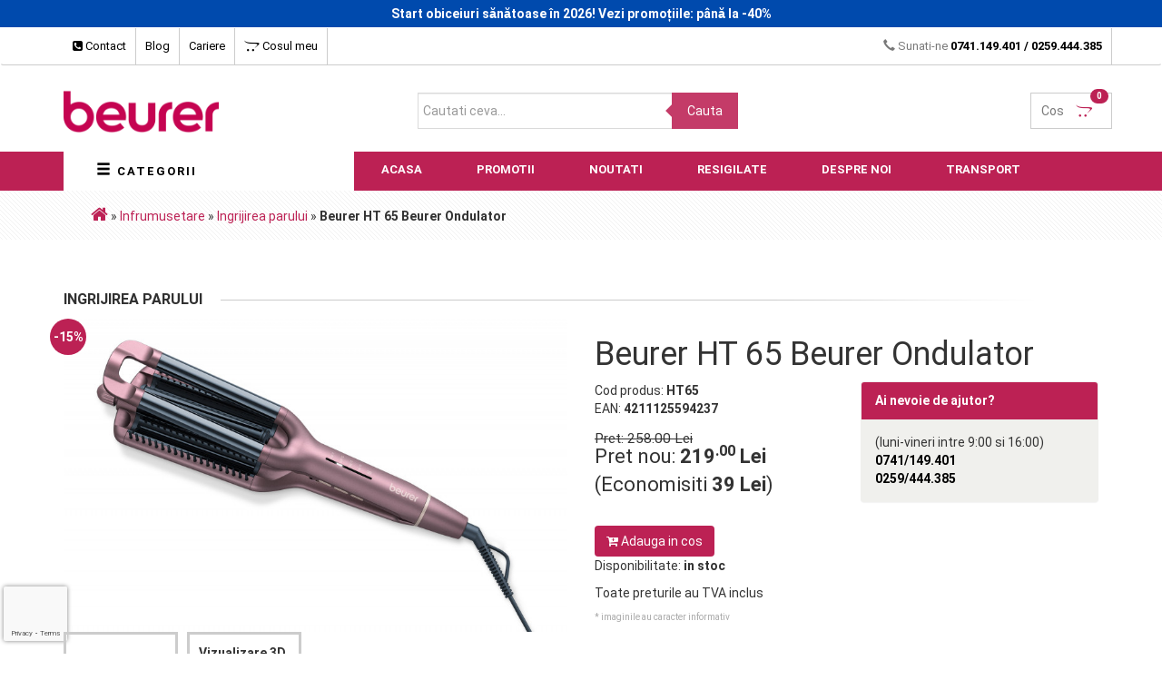

--- FILE ---
content_type: text/html; charset=UTF-8
request_url: https://www.beurer.ro/beurer-ht-65-beurer-ondulator_1041.html
body_size: 22667
content:
<!DOCTYPE html>
<html lang="ro">
  <head>
    <script src="/cconsent.js" defer></script>
    <link rel="stylesheet" href="/assets/css/cookieconsent.css">
    <style>button.cm__btn[data-role="necessary"], button.cm__btn[data-role="show"]{background: #fff !important;border-color: #eaeff2 !important;color: #333 !important;}
@media only screen and (max-width: 640px) {
    /* Change the order of button groups */
  .cm__btn-group:nth-child(1) {
    order: 2 !important;
  }
  .cm__btn-group:nth-child(2) {
    order: 1 !important;
  }
  button.cm__btn[data-role="all"] {
    order: 2 !important;
  }
  button.cm__btn[data-role="necessary"] {
    order: 1 !important; 
  }
}
</style>
    <script type="module" src="/cookieconsent-init.js?20"></script>
    <script>
        // Define dataLayer and the gtag function.
        window.dataLayer = window.dataLayer || [];
        function gtag(){dataLayer.push(arguments);}

        gtag('consent', 'default', {
          'ad_storage': 'denied',
          'ad_user_data': 'denied',
          'ad_personalization': 'denied',
          'analytics_storage': 'denied'
          });
    </script>
    <script async src="https://www.googletagmanager.com/gtag/js?id=AW-920347331" data-category="analytics"></script>
    <script type="text/plain" data-category="analytics">
        gtag('consent', 'update', {
            'analytics_storage': 'granted'
        });
  (function(i,s,o,g,r,a,m){i['GoogleAnalyticsObject']=r;i[r]=i[r]||function(){
  (i[r].q=i[r].q||[]).push(arguments)},i[r].l=1*new Date();a=s.createElement(o),
  m=s.getElementsByTagName(o)[0];a.async=1;a.src=g;m.parentNode.insertBefore(a,m)
  })(window,document,'script','https://www.google-analytics.com/analytics.js','ga');
  ga('create', 'UA-1428039-37', 'auto');
  ga('send', 'pageview');        

  window.dataLayer = window.dataLayer || []; function gtag(){dataLayer.push(arguments);} gtag('js', new Date()); gtag('config', 'AW-920347331'); 
    </script>

    <script type="text/plain" data-category="!analytics">
        gtag('consent', 'update', {
            'analytics_storage': 'denied'
        });
    </script>

    <script type="text/plain" data-category="ads">
           console.log('ads ok');
(function(w,d,s,l,i){w[l]=w[l]||[];w[l].push({'gtm.start':
    new Date().getTime(),event:'gtm.js'});var f=d.getElementsByTagName(s)[0],
    j=d.createElement(s),dl=l!='dataLayer'?'&l='+l:'';j.async=true;j.src=
    'https://www.googletagmanager.com/gtm.js?id='+i+dl;f.parentNode.insertBefore(j,f);
    })(window,document,'script','dataLayer','GTM-574DTW8');

        gtag('consent', 'update', {
          'ad_storage': 'granted',
          'ad_user_data': 'granted',
          'ad_personalization': 'granted'
          });

!function(f,b,e,v,n,t,s)
{if(f.fbq)return;n=f.fbq=function(){n.callMethod?
n.callMethod.apply(n,arguments):n.queue.push(arguments)};
if(!f._fbq)f._fbq=n;n.push=n;n.loaded=!0;n.version='2.0';
n.queue=[];t=b.createElement(e);t.async=!0;
t.src=v;s=b.getElementsByTagName(e)[0];
s.parentNode.insertBefore(t,s)}(window, document,'script',
'https://connect.facebook.net/en_US/fbevents.js');
fbq('init', '273284921089666');
fbq('track', 'PageView');      
    </script>

    <script type="text/plain" data-category="!ads">
           console.log('ads nok');
        gtag('consent', 'update', {
          'ad_storage': 'denied',
          'ad_user_data': 'denied',
          'ad_personalization': 'denied'
          });
    </script>



    <meta charset="utf-8">
    <meta http-equiv="X-UA-Compatible" content="IE=edge">
    <meta name="viewport" content="width=device-width, initial-scale=1">
    <title>Beurer HT 65 Beurer Ondulator  - Ingrijirea parului</title>
    <meta property="og:title" content="Beurer HT 65 Beurer Ondulator  - Ingrijirea parului" />
        <meta property="og:image" content="/beurer-ht-65-beurer-ondulator-p1041.jpg" />
        
    <link rel="shortcut icon" href="/favicon.ico" type="image/x-icon" />
	<link rel="stylesheet" href="https://maxcdn.bootstrapcdn.com/bootstrap/3.3.7/css/bootstrap.min.css" integrity="sha384-BVYiiSIFeK1dGmJRAkycuHAHRg32OmUcww7on3RYdg4Va+PmSTsz/K68vbdEjh4u" crossorigin="anonymous">
	<link href="https://fonts.googleapis.com/css?family=Roboto" rel="stylesheet">
	<link href="/assets/css/owl.carousel.css" rel="stylesheet">
	<script src="https://use.fontawesome.com/1a028dc5d6.js"></script>
	<link rel="canonical" href="https://www.beurer.ro/beurer-ht-65-beurer-ondulator_1041.html" /><meta name='description' content='	    	Ondulator 4-în-1 - HT65								Obțineți bucle mari și strălucitoare, cu ondulatorul HT65, Beurer.Stratul ceramic, îmbogățit cu cheratină, asigură o protecție ridicată a părului, în timpul utilizării.Ondulatorul .'>
<base href="https://www.beurer.ro/" />
<script type='text/javascript'>window.q=[];window.$=function(f){q.push(f)}</script>	
	<!-- <link href="/js/fancybox/jquery.fancybox.css" rel="stylesheet"> -->
	  <link rel="stylesheet" href="/assets/css/featherlight.min.css">
	  <link rel="stylesheet" href="/assets/css/featherlight.gallery.min.css">    
	<link href="/assets/css/animate.min.css" rel="stylesheet">
	<link href="/assets/css/main.css?v=1a17" rel="stylesheet">
    <!--[if lt IE 9]>
		<script src="https://oss.maxcdn.com/html5shiv/3.7.3/html5shiv.min.js"></script>
		<script src="https://oss.maxcdn.com/respond/1.4.2/respond.min.js"></script>
    <![endif]-->
<link rel="stylesheet" type="text/css" href="//cdn.jsdelivr.net/npm/slick-carousel@1.8.1/slick/slick.css"/>

<!-- <link rel="stylesheet" href="/assets/css/glider.min.css2"> -->


    <script type="text/javascript">
      var dataLayer = window.dataLayer || [];
      dataLayer.push({
            'event': 'fireRemarketingTag',
            'google_tag_params': {
                 'ecomm_prodid':  'HT65',
                 'ecomm_pagetype': 'product',
                 'ecomm_totalvalue': 219.00            }
         });
    </script>
 

<link rel="stylesheet" href="https://cdn.jsdelivr.net/npm/swiper@8/swiper-bundle.min.css"/>
<script src="https://cdn.jsdelivr.net/npm/swiper@8/swiper-bundle.min.js"></script>    
  </head>
  <body>
    <style>
    .xmas {
    background: url('/assets/img/christmas24.png');
    font-weight: bold;
    text-align: center;
    font-size: 18px;
    }
    .red {color: red;}
  </style>
<!-- <div class="xmas"><span class="red">Comenzile plasate în perioada 20.12.2024 – 07.01.2025, vor fi expediate începând cu data de 08.01.2025.</span><br>Vă dorim Sărbători Fericite, alături de cei dragi!</div> -->
<div id="fb-root"></div>
<a href="/?action=promo" style="color:#FFF;text-decoration:none;display:block;padding:5px;width:100%;background: #004aad;font-weight: bold;text-align: center;">Start obiceiuri sănătoase în 2026! Vezi promoțiile: până la -40%</a>
    <nav class="navbar navbar-top" style="background: #FFF">
      <div class="container">
        <div id="navbar" class="">
          <ul class="nav navbar-nav">
            <li class="active"><a href="/index.php?action=pages&idp=contact"><i class="fa fa-phone-square" aria-hidden="true"></i> Contact</a></li>
            <li class=""><a href="/blog/" target="_blank">Blog</a></li>      
            <li class=""><a href="/?action=pages&amp;idp=cariere">Cariere</a></li>
            <li class="topcart"><a href="/mycart.php"><i class="fa fa-opencart" aria-hidden="true"></i> Cosul meu</a></li>
          </ul>
			<ul class="nav navbar-nav navbar-right PHONE_NUMBER_CONTAINER_IDENTIFIER">        
			<li><span class="glyphicon glyphicon-earphone" aria-hidden="true"></span> Sunati-ne <span class="tel"><a href="tel:0741149401">0741.149.401</a> / <a href="tel:0259444385">0259.444.385</a></span></li>
          </ul>          
        </div><!--/.nav-collapse -->
      </div>
    </nav>
<div class="container logosearchcart">
	<div class="row">
		<div class="col-md-4">
		<a href="/"><img src="/assets/img/logo-beurer.png" style="height:60px;" alt="Beurer Romania" title="Beurer Romania"></a>
		</div>
		<div class="col-md-4">
		<div id="search-style-second">
			<form id="searchbox" class="search-wrapper cf" method="get" action="/">
				<input class="search_query form-control ac_input" type="text" value="" id="search_query_top" name="search" placeholder="Cautati ceva..." value="" autocomplete="off" data-cip-id="search_query_top">
				<button type="submit" class="btn btn-default button-search">
					<span>Cauta</span>
				</button>
			</form>		
		</div>
		</div>
		<div class="col-md-4 nopadding" style="text-align:right">	
			<div class="shopping_cart" id="header_cart">
					<a href="/mycart.php" title="Cos cumparaturi" class="cart" rel="nofollow">Cos <i class="fa fa-opencart maincolor" aria-hidden="true"></i>
						<span class="badge" id="ajax_cart"><span id="simpleCart_quantity" class="simpleCart_quantity"></span></span>
					</a>					
							<div id="advcart" style="display:none;">
			 <div id="cartitems" style="display:none;">
			<ol><div class="simpleCart_items"></div></ol><div style='clear:both;'></div>
			<div class='st'><span class='carttotal'>Subtotal: <b><span class="simpleCart_total"></span></b></span><br><br><a href='/mycart.php' class='item_add btn btn-beurer btn-large' style='float:right;'>Finalizeaza comanda</a></div>
			</div>
			<span class="carttxt">Cosul dumneavoastra este gol.</span><div style="clear:both;"></div>
			</div>
						</div>
		</div>
	</div>
</div>


<div id="navbar">    
  <nav class="navbar navbar-top topmenu navbar-static-top" role="navigation">
                   	<div class="container">
        				<div class="row">
        				<div class="col-md-12">
            <div class="navbar-header">
                <button type="button" class="navbar-toggle" data-toggle="collapse" data-target="#navbar-collapse2" style="float:left;">
                  <span style="position:absolute;left: 40px;color: #FFF;font-weight: bold;">Categorii</span>
                    <span class="sr-only">Toggle navigation</span>
                    <span class="icon-bar"></span>
                    <span class="icon-bar"></span>
                    <span class="icon-bar"></span>
                </button>              
                <button type="button" class="navbar-toggle" data-toggle="collapse" data-target="#navbar-collapse">
                  <span style="position:absolute;right: 40px;color: #FFF;font-weight: bold;">Meniu</span>
                    <span class="sr-only">Toggle navigation</span>
                    <span class="icon-bar"></span>
                    <span class="icon-bar"></span>
                    <span class="icon-bar"></span>
                </button>
            </div>
            <div class="collapse navbar-collapse" id="navbar-collapse">
                <ul class="nav navbar-nav mainul">                                   
                  <li class="dropdown main" id="maincatmenu">
                      <button class="dropdown-toggle" data-toggle="dropdown" id="categorii"> &nbsp; &nbsp; <span class="glyphicon glyphicon-menu-hamburger" aria-hidden="true"></span> Categorii</button> 
              <ul class="dropdown-menu leftmenu">
                 <li class="dropdown dropdown-submenu"><a href="/tensiometre-1/" class="dropdown-toggle" data-toggle="dropdown">Tensiometre</a>
	<ul class="dropdown-menu">
		<li><a href="/tensiometre+de+brat-14/" class="lcatsub">Tensiometre de brat</a></li>
		<li><a href="/tensiometre+de+incheietura-13/" class="lcatsub">Tensiometre de incheietura</a></li>
	</ul>
</li>
<li><a href="/termometre-5/" class="lcat">Termometre</a></li>
<li><a href="/glucometre-2/" class="lcat">Glucometre</a></li>
<li><a href="/aparate+de+masaj-6/" class="lcat">Aparate de masaj</a></li>
<li><a href="/produse+pentru+copii-8/" class="lcat">Produse pentru copii</a></li>
<li class="dropdown dropdown-submenu"><a href="/infrumusetare-30/" class="dropdown-toggle" data-toggle="dropdown">Infrumusetare</a>
	<ul class="dropdown-menu">
		<li><a href="/ingrijire+maini+si+picioare-31/" class="lcatsub">Ingrijire maini si picioare</a></li>
		<li><a href="/ingrijirea+fetei-32/" class="lcatsub">Ingrijirea fetei</a></li>
		<li><a href="/ingrijirea+parului-34/" class="lcatsub">Ingrijirea parului</a></li>		
	</ul>
</li>
<li class="dropdown dropdown-submenu"><a href="/cantare-37/" class="dropdown-toggle" data-toggle="dropdown">Cantare</a>
	<ul class="dropdown-menu">
		<li><a href="/cantare+de+diagnostic-17/" class="lcatsub">Cantare de diagnostic</a></li>
		<li><a href="/cantare+de+sticla-16/" class="lcatsub">Cantare de sticla</a></li>
		<li><a href="/cantare+digitale-27/" class="lcatsub">Cantare digitale</a></li>
		<li><a href="/cantare+mecanice-15/" class="lcatsub">Cantare mecanice</a></li>
		<li><a href="/cantare+de+bucatarie-4/" class="lcat">Cantare de bucatarie</a></li>
		<li><a href="/cantare+de+bagaje-38/" class="lcat">Cantare de bagaje</a></li>
	</ul>
</li>
<li class="dropdown dropdown-submenu"><a href="/saltele+si+perne+electrice-11/" class="dropdown-toggle" data-toggle="dropdown">Saltele si perne electrice</a>
	<ul class="dropdown-menu">
		<li><a href="/incalzitoare+picioare-23/" class="lcatsub">Incalzitoare picioare</a></li>
		<li><a href="/paturi+electrice-22/" class="lcatsub">Paturi electrice</a></li>
		<li><a href="/perne+electrice-21/" class="lcatsub">Perne electrice</a></li>
		<li><a href="/saltele+electrice-20/" class="lcatsub">Saltele electrice</a></li>
	</ul>
</li>
<li class="dropdown dropdown-submenu"><a href="/terapie-10/" class="dropdown-toggle" data-toggle="dropdown">Terapie</a>
	<ul class="dropdown-menu">		
		<li><a href="/amplificatoare+auditive-28/" class="lcatsub">Amplificatoare auditive</a></li>
		<li><a href="/aparate+aerosoli-18/" class="lcatsub">Aparate aerosoli</a></li>
		<li><a href="/electrostimulare-19/" class="lcatsub">Electrostimulare</a></li>
		<li><a href="/lifepad-49/" class="lcatsub">Lifepad</a></li>
		<li><a href="/linia+fizio-42/" class="lcatsub">Linia fizio</a></li>	
		<li><a href="/lampi+terapeutice+cu+lumina+naturala-44/" class="lcatsub">Lampi terapeutice cu lumina naturala</a></li>
		<li><a href="/lampi+terapeutice+cu+infrarosu-45/" class="lcatsub">Lampi terapeutice cu infrarosu</a></li>	
		<li><a href="/monitorizarea+somnului-35/" class="lcatsub">Monitorizarea somnului</a></li>
	</ul>
</li>
<li><a href="/umidificatoare-12/" class="lcat">Calitatea aerului</a></li>
<li><a href="/monitorizarea+pulsului-7/" class="lcat">Monitorizarea pulsului</a></li>
<li style="position:relative"><a href="/men+care-46/" class="lcat">Men Care</a></li>
<li><a href="/intepaturi+insecte-52/" class="lcat">Intepaturi insecte</a></li>
<li><a href="/periute+de+dinti-50/" class="lcat">Periute de dinti</a></li>
<li><a href="/pet-care-55/" class="lcat">Pet Care</a></li>

<style>
.lcat img, .lcatnew img { max-height:30px;max-width: 30px;	   
    position: absolute;
	left: 10px;
	top: 6px;
 }
	.lcatnew img, .lcat:hover img {
	   -webkit-filter: grayscale(1) invert(1);
    filter: grayscale(1) invert(1);
 }
	.lcatnew {
		/*padding: 10px 10px !important;*/
		background:#bc2154;
		color:#FFF !important; 
	}
</style>  
              </ul>        
                        
            </li>  
            <li class="mainmenu"><a href="/">Acasa</a></li>
           <li class="mainmenu"><a href="/?action=promo">Promotii</a></li>
            <li class="mainmenu"><a href="/?action=new">Noutati</a></li>            
            <li class="mainmenu"><a href="/resigilate-48/">Resigilate</a></li>
            <li class="mainmenu"><a href="/index.php?action=pages&idp=despre-noi">Despre noi</a></li>
            <li class="mainmenu"><a href="/index.php?action=pages&idp=comanda-si-transport">Transport</a></li>
                </ul>
            </div><!-- /.navbar-collapse -->


            <div class="collapse navbar-collapse" id="navbar-collapse2">
              <ul class="dropdown-menu2">
                 <li><b>Tensiometre</b>
	<ul>
		<li><a href="/tensiometre+de+brat-14/" class="lcatsub">Tensiometre de brat</a></li>
		<li><a href="/tensiometre+de+incheietura-13/" class="lcatsub">Tensiometre de incheietura</a></li>
	</ul>
</li>
<li><a href="/termometre-5/" class="lcat">Termometre</a></li>
<li><a href="/glucometre-2/" class="lcat">Glucometre</a></li>
<li><a href="/aparate+de+masaj-6/" class="lcat">Aparate de masaj</a></li>
<li><a href="/produse+pentru+copii-8/" class="lcat">Produse pentru copii</a></li>
<li class="dropdown dropdown-submenu"><a href="/infrumusetare-30/" class="dropdown-toggle" data-toggle="dropdown">Infrumusetare</a>
	<ul>
		<li><a href="/ingrijire+maini+si+picioare-31/" class="lcatsub">Ingrijire maini si picioare</a></li>
		<li><a href="/ingrijirea+fetei-32/" class="lcatsub">Ingrijirea fetei</a></li>
		<li><a href="/ingrijirea+parului-34/" class="lcatsub">Ingrijirea parului</a></li>		
	</ul>
</li>
<li class="dropdown dropdown-submenu"><a href="/cantare-37/" class="dropdown-toggle" data-toggle="dropdown">Cantare</a>
	<ul>
		<li><a href="/cantare+de+diagnostic-17/" class="lcatsub">Cantare de diagnostic</a></li>
		<li><a href="/cantare+de+sticla-16/" class="lcatsub">Cantare de sticla</a></li>
		<li><a href="/cantare+digitale-27/" class="lcatsub">Cantare digitale</a></li>
		<li><a href="/cantare+mecanice-15/" class="lcatsub">Cantare mecanice</a></li>
		<li><a href="/cantare+de+bucatarie-4/" class="lcat">Cantare de bucatarie</a></li>
		<li><a href="/cantare+de+bagaje-38/" class="lcat">Cantare de bagaje</a></li>
	</ul>
</li>
<li class="dropdown dropdown-submenu"><a href="/saltele+si+perne+electrice-11/" class="dropdown-toggle" data-toggle="dropdown">Saltele si perne electrice</a>
	<ul>
		<li><a href="/incalzitoare+picioare-23/" class="lcatsub">Incalzitoare picioare</a></li>
		<li><a href="/paturi+electrice-22/" class="lcatsub">Paturi electrice</a></li>
		<li><a href="/perne+electrice-21/" class="lcatsub">Perne electrice</a></li>
		<li><a href="/saltele+electrice-20/" class="lcatsub">Saltele electrice</a></li>
	</ul>
</li>
<li class="dropdown dropdown-submenu"><a href="/terapie-10/" class="dropdown-toggle" data-toggle="dropdown">Terapie</a>
	<ul>		
		<li><a href="/amplificatoare+auditive-28/" class="lcatsub">Amplificatoare auditive</a></li>
		<li><a href="/aparate+aerosoli-18/" class="lcatsub">Aparate aerosoli</a></li>
		<li><a href="/electrostimulare-19/" class="lcatsub">Electrostimulare</a></li>
		<li><a href="/lifepad-49/" class="lcatsub">Lifepad</a></li>
		<li><a href="/linia+fizio-42/" class="lcatsub">Linia fizio</a></li>	
		<li><a href="/lampi+terapeutice+cu+lumina+naturala-44/" class="lcatsub">Lampi terapeutice cu lumina naturala</a></li>
		<li><a href="/lampi+terapeutice+cu+infrarosu-45/" class="lcatsub">Lampi terapeutice cu infrarosu</a></li>	
		<li><a href="/monitorizarea+somnului-35/" class="lcatsub">Monitorizarea somnului</a></li>
	</ul>
</li>
<li><a href="/umidificatoare-12/" class="lcat">Calitatea Aerului</a></li>
<li><a href="/monitorizarea+pulsului-7/" class="lcat">Monitorizarea pulsului</a></li>
<li><a href="/men-care-46/" class="lcat">Men Care</a></li>
<li><a href="/intepaturi+insecte-52/" class="lcat">Intepaturi insecte</a></li>
<li><a href="/periute+de+dinti-50/" class="lcat">Periute de dinti</a></li>
<li><a href="/pet-care-55/" class="lcat">Pet Care</a></li>
<style>
	.lcatnew {
		/*padding: 10px 10px !important;*/
		background:#bc2154;
		color:#FFF !important; 
	}
</style>  
                </ul>
            </div><!-- /.navbar-collapse -->


            </div>
            </div>
            </div>
        </nav>
</div>


    <nav class="navbar navbar-top breadcrumbs">
      <div class="container">
        <div class="row">
        <div class="col-md-12">
													
<!-- Breadcrumb -->
<div class="breadcrumb">
  <div class='breadcrumb'><a href='/' class='firstLink'><i class='fa fa-home'></i></a>  <span class='MiddleConnection'>&raquo;</span> <span class='MiddleLink'><a href="/infrumusetare-30/" class="cale" title="Infrumusetare">Infrumusetare</a></span> <span class='MiddleConnection'>&raquo;</span> <span class='MiddleLink'><a href="/ingrijirea-parului-34/" class="cale" title="Ingrijirea parului">Ingrijirea parului</a></span> <span class='LastConnection'>&raquo;</span> <strong class='locatie'>Beurer HT 65 Beurer Ondulator </strong></div></div>
<!-- /Breadcrumb -->
         </div>
        </div>
			
      </div>
    </nav>

<style>
#categorii {
  color: #000;
  font-weight: bold;
  border: none;
  background: #FFF;
  letter-spacing: 2px;
  text-transform: uppercase;
}
@media (max-width: 768px) { 
  #maincatmenu { display:none; }  
}
@media (min-width: 768px) { 
  #navbar-collapse2 { display:none !important; }
}
#navbar-collapse2 { width:100%;background:#FFF; }
ul.dropdown-menu2 { margin:0; padding:0; }
ul.dropdown-menu2 > li {
  margin: 0;
  background: #FFF;
  line-height: 20px;
  width: 100%;
  list-style-type: none;
  border-top: 1px solid #EEE;
}
ul.dropdown-menu2 ul {
  padding: 0 0 0 15px;
}
ul.dropdown-menu2 ul.li {
  line-height: 20px;
  margin: 0 0 0 20px;  
  border: 0;
  list-style-type: circle !important;
}
ul.dropdown-menu2 ul.li:last-child {
  
}
#catlist {
 box-sizing: border-box; /* Ensure padding and borders are included in width */
  display: flex;
  flex-wrap: wrap; /* Allow divs to wrap to the next line */
  gap: 10px; /* Add space between the divs */
}
.infobox { 
  text-align: center;
 box-sizing: border-box; /* Ensure padding and borders are included in width */
  flex: 0 1 303px; /* Allow divs to shrink and grow, base width of 200px */
  margin: 10px; /* Optional: Add space around the divs */ }
</style>  



<style>
.couponpp {margin: -20px 0px 5px 0px;padding: 5px;color: #FFF;  
/*background:#ff8c4d;*/
  border-radius: 4px;}
</style>

<script src="https://www.google.com/recaptcha/api.js?render=6Lf3jPAlAAAAAFyKTJafvv6FHJxpPj-vn7mSy0da"></script>








<div class="container ">
  <div class="row">
    <div class="col-md-12">
      <h2 class="filterproduct-title" style="margin-top:30px;"><span class="content"><strong>Ingrijirea parului</strong></span></h2>
    </div>
    <div class="col-md-6 col-sm-12 col-xs-12 newparent">
            <span id='mimgc'><a href="/prod/large/1041.jpg" data-fslightbox="gallery" title="Beurer Beurer HT 65 Beurer Ondulator "><img src="/prod/large/1041.jpg" title="Beurer Beurer HT 65 Beurer Ondulator " alt="Beurer Beurer HT 65 Beurer Ondulator " class="img-responsive" id="mainimg" style="max-width:100%"><div class='promodiv' alt='Reducere de pret la  Beurer Beurer HT 65 Beurer Ondulator ' title='Reducere de pret la  Beurer Beurer HT 65 Beurer Ondulator '>-15%</div></a></span>      
           
      <div class="prod-images swiper">
        <div class="swiper-wrapper">
        <div class="swiper-slide"><img src='prod/thumb/1041.jpg' data-src='prod/large/1041.jpg' title='Beurer Beurer HT 65 Beurer Ondulator  -  33' alt='Beurer Beurer HT 65 Beurer Ondulator  -  33' data-lightbox="beurer"></div><div class="swiper-slide"><img src='prod/thumb/1041.jpg' data-src='3dview' data-d3='a2QJ2ULFdMJ4tN6Kp7bgzm0kEV9DDxR8p' title='Beurer Beurer HT 65 Beurer Ondulator  -  3D' alt='Beurer Beurer HT 65 Beurer Ondulator  -  3D' data-lightbox="beurer"><span>Vizualizare 3D</span></div>     
        </div>
                <div class="swiper-button-prev"></div>
          <div class="swiper-button-next"></div>        
      </div>
    </div>
    <div class="col-md-6">
      <h1>Beurer HT 65 Beurer Ondulator </h1>
      <div class="row">
        <div class="col-md-6">              
                    Cod produs: <b>HT65</b><br>
          EAN: <b>4211125594237</b><br><br>

          
          
                      <p style="font-size:22px;"><span class="oldprice">Pret: 258.00 Lei</span><span class="special-price"> <span class="price-label">Pret nou:</span> <span class="price" style='font-weight:bold'>219<sup>.00</sup> Lei</span><br>(Economisiti  <b>39 Lei</b>)</span></p>
            



    <br><span class="simpleCart_shelfItem">           
      <input type='hidden' class='item_quantity' value='1'> 
      
<img class='hide item_thumb' src='/beurer-ht-65-beurer-ondulator-pm1041.jpg'/><i class='hide item_name'>Beurer Beurer HT 65 Beurer Ondulator </i><i class='hide item_price'>219.00</i><span class='hide item_sku'>HT65</span><span class='hide item_pagelink'>/beurer-ht-65-beurer-ondulator_1041.html</span><span class='hide item_weight'>0</span>   
         
            <span class="hide item_freeship">0</span>
      <a href="javascript:;" class="item_add btn btn-beurer btn-large" name='buylink' id='buylink'><i class="fa fa-cart-plus" aria-hidden="true"></i> Adauga in cos</a>     
    </span>
    <div id="cartadded"><a href="/mycart.php"><b>Produsul a fost adaugat in cos!</b> Click aici pentru a vedea cosul de cumparaturi.</a></div>
                <p class="availability">Disponibilitate: <b>in stoc</b></p>          
          <p class="availability">Toate preturile au TVA inclus</p>
          <p class="availability" style="font-size:10px;color:darkgrey">* imaginile au caracter informativ</p>
          
        </div>
    <div class="col-md-6 PHONE_NUMBER_CONTAINER_IDENTIFIER">
      <div class="panel panel-beurer">
      <div class="panel-heading"><b>Ai nevoie de ajutor?</b></div>
        <div class="panel-body">
        (luni-vineri intre 9:00 si 16:00)<br>
        <b><a href="tel:0741149401" style="color:#000;">0741/149.401</a><br>
      <a href="tel:0259444385" style="color:#000;">0259/444.385</a>     </b>
      </div>
      </div>
    </div>
</div>
<h3>Resigilate</h3>
<div class="panel panel-beurer" style="margin-top:10px;background:#bc2154;color:#FFF;border:0">  
  <div class="panel-body" style="padding:5px 5px 5px 15px;">
    <div class="row features">
          <div class="col-md-6">
            <div style="color:#fff">Ambalaj original usor deteriorat.<br />
Zgarieturi minore pe suprafete lucioase.<br />
Usoare urme de utilizare.<br />
Produs expus / testat in magazin.<br />
Produs testat! Functioneaza perfect!<br />
Pot exista si alte particularitati, confirmam telefonic.</div>
          </div>          
          <div class="col-md-2" style="text-align:right;padding-left:0">
            <h5 style="color:#EEE">Pret</h5>
            <div><span style="font-size:16px;color:#fff;font-weight: bold;">179.00 Lei</span><br><span style="color:#FFF">(economisiti <b>79 Lei</b>)</span></div>
          </div>
          <div class="col-md-4">
<span class="simpleCart_shelfItem">           
      <input type='hidden' class='item_quantity' value='1'> 
      <img class='hide item_thumb' src='/beurer-ht-65-beurer-ondulator-pm1041.jpg'/><i class='hide item_name'>Beurer Beurer HT 65 Beurer Ondulator  (resigilat)</i><i class='hide item_price'>179.00</i><span class='hide item_sku'>HT65-resigilat</span><span class='hide item_pagelink'>/beurer-ht-65-beurer-ondulator_1041.html</span><span class='hide item_weight'>0</span>      <span class="hide item_freeship">0</span>
      <a href="javascript:;" class="item_add btn btn-beurer btn-large" name='buylink' id='buylinkresigilat' style="background:#FFF;color:#bc2154"><i class="fa fa-cart-plus" aria-hidden="true"></i> Adauga in cos</a>     
    </span>
          </div>
    </div>
</div>
</div>
<div class="panel panel-beurer" style="margin-top:40px">
  <div class="panel-body">
    <div class="row features">
          <div class="col-md-4 col-sm-4" style="margin-bottom:10px;">
            <div class="ico"><i class="fa fa-truck fa-3x" aria-hidden="true"></i></div>
            <h5>Transport Gratuit</h5>
            <div>peste 300 de lei</div>
            <div  style="clear:both"></div>
          </div>
          <div class="col-md-4 col-sm-4" style="margin-bottom:10px;">
            <div class="ico"><img src="/assets/img/easyboxbw.png" style="width:36px;height:36px;"></div>
            <h5>Livrare la Easybox</h5>            
            <div>Exceptand produsele voluminoase</div>
            <div style="clear:both"></div>
          </div>
          <div class="col-md-4 col-sm-4">
            <div class="ico"><img src="/assets/img/bill.png"></div>
            <!-- <div class="ico"><i class="fa fa-money fa-3x" aria-hidden="true"></i></div> -->
            <h5>Plata ramburs</h5>
            <div>Platesti direct curierului</div>
            <div  style="clear:both"></div>
          </div>
    </div>
</div>
</div>

    </div>
  </div>
<div class="row">
  <div class="col-md-12" style="margin-top:40px">
  <!-- Nav tabs -->
  <ul class="nav nav-tabs beurer" role="tablist">
    <li role="presentation" class='active'><a href="#descriere" aria-controls="descriere" role="tab" data-toggle="tab">Descriere Beurer HT 65 Beurer Ondulator </a></li>
        <li role="presentation"><a href="#details" aria-controls="details" role="tab" data-toggle="tab">Detalii tehnice</a></li>    
            <li role="presentation"><a href="#manual" aria-controls="manual" role="tab" data-toggle="tab"><i class="fa fa-file-pdf-o" aria-hidden="true"></i> Manual de utilizare</a></li>  <li role="presentation"><a href="#conf" aria-controls="conf" role="tab" data-toggle="tab">Informatii conformitate produs</a></li>    
  </ul>

  <!-- Tab panes -->
  <div class="tab-content">
    <div role="tabpanel" class="tab-pane active row" id="descriere">

    
	<img src="/images/HT65 banner.jpg" class="img-responsive" alt="ondulator" title="ondulator conic"><br><br>
    	<center><h2 style="margin:30px;">Ondulator 4-în-1 - HT65</h2></center>
<div class="row" style="background: #eff2f3">
	<div class="col-md-6" style="padding:30px">
		<center><img class="img-responsive" style="max-height:350px" src="/images/HT65_IMG1.jpg" alt="ondulator" title="ondulator  4 in 1"></center>
	</div>
	<div class="col-md-6" style="padding:40px 20px;font-size: 18px">
			Obțineți bucle mari și strălucitoare, cu ondulatorul HT65, Beurer.<br><br>Stratul ceramic, îmbogățit cu cheratină, asigură o protecție ridicată a părului, în timpul utilizării.
<br><br>Ondulatorul 4-în-1, este ideal pentru 4 tipuri de bucle: Beach Waves, onduleuri naturale, bucle de tip Mermaid Waves și bucle cu aspect umed. 
<br><br>
Datorită funcției de oprire automată, care se activează după 30 de minute, și a articulației rotative de 360°, utilizarea ondulatorului de păr este foarte ușoară și practică. <br><br>  </div>
</div>

<div class="row" style="margin:40px 0">
	<div class="col-md-4">
		<center>
		<img src="/images/ht53 picto 2.JPG" class="img-responsive">
		<br><br>
		<h4>Strat de acoperire</h4>
		Acoperire cermaic cu cheratină
		</center>
	</div>
<div class="col-md-4">
		<center>
		<img src="/images/ht65 picto 1.JPG" class="img-responsive">
		<br><br>
                <h4>NOU</h4>
		Produs nou
		</center>
		</div>
	<div class="col-md-4">
		<center>
		<img src="/images/ht65 picto 2.JPG" class="img-responsive" alt="ondulator" title="ondulator  4 in 1">
		<br><br>
		<h4>Temperatură</h4>
		Temperatură ajustabilă
		</center>
	</div>	
</div>
  
<center><h3 style="margin:30px;">Caracteristici HT65</h3></center>

<div class="row" style="margin:40px 0">
	<div class="col-md-6">
		<ul class="caracteristici">
			<li>Coafare pentru 4 tipuri de bucle</li>
			<li>Setări individuale de temperatură: 160°C - 210°C</li>
			<li>Funcție de oprire automată după 30 de minute</li>
                        <li>Ureche de suspendare - pentru o depozitare simplă</li>
			<li>Suprafață fină la atingere</li>
			<li>Articulație rotativă 360° - pentru utilizare comodă, fără răsucirea cablului</li>
                        <li>Garanție: 3 ani</li>
		</ul>
	</div>
	<div class="col-md-6">
		<center><img class="img-responsive" style="max-height:350px" src="/images/HT65_IMG2.jpg" alt="ondulator" title="ondulator  4 in 1"></center>
	</div>
</div>





<style>
	ul.caracteristici {
		font-size: 18px;
	}
	ul.caracteristici > li { margin-bottom:25px;			
	}
#german { display:none;}
</style>



<p><br></p><br><br>
<b>Timbru verde</b><br>
Pretul produsului include taxa de 0.55 lei +TVA aferenta colectarii, tratarii si eliminarii DEEE.
<br><br>
<b>*</b> Asigură-te că produsul este eligibil pentru retur. Consultă <a href="/?idp=retururi-si-garantii">politica de Retur și Garanții</a>. 

        </div>
     <div role="tabpanel" class="tab-pane" id="details" style="font-size:18px"><p><b>Ondulatoare - HT 65</b></p><p><b><br></b></p><p>Coafuri 4 în1 - Bucle de tip Beach Waves, onduleuri naturale, bucle de tip Mermaid Waves, bucle clasice cu aspect umed</p><p>Strat de acoperire din ceramică pentru protecția părului</p><p>Vârf rece pentru siguranță în timpul coafării</p><p>Dispozitiv de coafare pentru 4 tipuri de bucle diferite</p><p>Afișaj digital pentru afișarea temperaturii</p><p>Setări individuale de temperatură de 160 °C - 210 °C</p><p>Funcție de oprire automată după 30 de minute</p><p>Blocarea butonului – pentru fixarea setărilor de temperatură</p><p>Articulație rotativă 360° – pentru o utilizare comodă, fără răsucirea cablului</p><p>Ureche de suspendare – pentru o depozitare simplă</p><p>Mâner ergonomic</p><p>Suprafață fină la atingere</p><p>Consum de energie: 120 wați</p><p>220 – 240 V</p><p>Dimensiuni:&nbsp;34,4 x 7,9 x 3x3 cm</p><p>Greutate: aprox.&nbsp;<span style="white-space: normal;">630 g</span></p><p><span style="white-space: normal;"><br></span></p><p><span style="box-sizing: border-box; color: rgb(51, 51, 51); font-family: Roboto, sans-serif; font-size: 14px; background-color: rgb(255, 255, 255);">Garanție 3 ani&nbsp;</span><i style="box-sizing: border-box; color: rgb(51, 51, 51); font-family: Roboto, sans-serif; font-size: 14px; background-color: rgb(255, 255, 255);">(Puteți găsi mai multe informații despre condițiile de garanție în manual)</i><span style="white-space: normal;"><br></span></p></div>       
    <div role="tabpanel" class="tab-pane active" id="manual">
<li style='margin-bottom:15px'><a href='/manuale/manual-Beurer_beurer-ht-65-beurer-ondulator.pdf' target='_blank' title='manual Beurer HT 65 Beurer Ondulator '><i class="fa fa-file-pdf-o" aria-hidden="true"></i> Manual de utilizare in limba romana</a></li> 
    </div>    
    <div role="tabpanel" class="tab-pane" id="conf"><b>Informații producător</b>
<br>
<br>Nume: Beurer GmbH
<br>Adresă: Söflinger Str. 218, 89077, Ulm, Germania
<br>Adresa de email: <a href="/cdn-cgi/l/email-protection" class="__cf_email__" data-cfemail="c3a1a6b6b1a6b183a1a6b6b1a6b1edb1ac">[email&#160;protected]</a>
<br>
<br><b>Persoană responsabilă UE</b>
<br>
<br>Nume: Beurer GmbH
<br>Adresă: Söflinger Str. 218, 89077, Ulm, Germania
<br>Adresa de email: <a href="/cdn-cgi/l/email-protection" class="__cf_email__" data-cfemail="b5d7d0c0c7d0c7f5d7d0c0c7d0c79bc7da">[email&#160;protected]</a>
<br>
<br><b>Informații siguranță produs</b>
<br>
Înainte de utilizare, asigurați-vă că dispozitivul și componentele sale nu prezintă defecte vizibile. 
Nu este permisă efectuarea modificărilor la nivelul dispozitivului și a componentelor sale.  
Nu lăsați dispozitivul și componentele sale la îndemâna copiilor și a animalelor de companie. 
În cazul în care lichidul din baterii intră în contact cu pielea sau ochii, clătiți locurile afectate cu apă și solicitați asistență medicală. 
Nu aruncați acumulatoarele/bateriile în foc. Pericol de explozie! 
Lucrările de curățare și întreținere destinate utilizatorului nu trebuie efectuate de copii nesupravegheați. 
Pătrunderea de lichide în dispozitiv nu este permisă sub nicio formă.
Nu lăsați cablul la îndemâna copiilor mici pentru a evita pericolul de strangulare.
Nu depozitați niciodată dispozitivul în apropierea surselor de căldură.
Nu utilizați niciodată dispozitivul dacă produce zgomote neobișnuite.
Pentru utilizarea aparatului in deplină siguranță vă recomandăm să citiți toate avertizările menționate în manualul de utilizare al produsului.</div>
  </div>
<!-- end nav tabs -->


<div class="row appicons" style="margin-top:15px;">
    <div class="col-xs-3 col-lg-4">&nbsp;</div>        <div class="col-xs-3 col-lg-2"><img src="/assets/appimg/german_quality.png" class="img-responsive" alt="German quality"></div>
                                
      </div>


  </div>
</div>



  <div class="row" id="reviews">
    <div class="col-md-12">
    <h3>Review-uri</h3>
    <div class="row">
      <div class="col-lg-3 col-sm-12">
        <div class="center">
          <h2 class="bold padding-bottom-7">0.00 <small>/ 5</small></h2>
            <span class="fa fa-star star-grey mr-1" aria-hidden="true"></span><span class="fa fa-star star-grey mr-1" aria-hidden="true"></span><span class="fa fa-star star-grey mr-1" aria-hidden="true"></span><span class="fa fa-star star-grey mr-1" aria-hidden="true"></span><span class="fa fa-star star-grey mr-1" aria-hidden="true"></span>            <br>0 review        </div>
      </div>
      <div class="col-lg-4 col-sm-12">

                <div class="pull-left">
          <div class="pull-left" style="width:35px; line-height:1;">
            <div style="height:9px; margin:5px 0;">5 <span class="fa fa-star star-warning"></span></div>
          </div>
          <div class="pull-left" style="width:220px;">
            <div class="progress" style="height:9px; margin:8px 0;">
              <div class="progress-bar progress-bar-success" role="progressbar" aria-valuenow="5" aria-valuemin="0" aria-valuemax="5" style="width: NAN%">
              </div>
            </div>
          </div>
          <div class="pull-right" style="margin-left:10px;">0</div>
        </div>
              <div class="pull-left">
          <div class="pull-left" style="width:35px; line-height:1;">
            <div style="height:9px; margin:5px 0;">4 <span class="fa fa-star star-warning"></span></div>
          </div>
          <div class="pull-left" style="width:220px;">
            <div class="progress" style="height:9px; margin:8px 0;">
              <div class="progress-bar progress-bar-success" role="progressbar" aria-valuenow="5" aria-valuemin="0" aria-valuemax="5" style="width: NAN%">
              </div>
            </div>
          </div>
          <div class="pull-right" style="margin-left:10px;">0</div>
        </div>
              <div class="pull-left">
          <div class="pull-left" style="width:35px; line-height:1;">
            <div style="height:9px; margin:5px 0;">3 <span class="fa fa-star star-warning"></span></div>
          </div>
          <div class="pull-left" style="width:220px;">
            <div class="progress" style="height:9px; margin:8px 0;">
              <div class="progress-bar progress-bar-success" role="progressbar" aria-valuenow="5" aria-valuemin="0" aria-valuemax="5" style="width: NAN%">
              </div>
            </div>
          </div>
          <div class="pull-right" style="margin-left:10px;">0</div>
        </div>
              <div class="pull-left">
          <div class="pull-left" style="width:35px; line-height:1;">
            <div style="height:9px; margin:5px 0;">2 <span class="fa fa-star star-warning"></span></div>
          </div>
          <div class="pull-left" style="width:220px;">
            <div class="progress" style="height:9px; margin:8px 0;">
              <div class="progress-bar progress-bar-warning" role="progressbar" aria-valuenow="5" aria-valuemin="0" aria-valuemax="5" style="width: NAN%">
              </div>
            </div>
          </div>
          <div class="pull-right" style="margin-left:10px;">0</div>
        </div>
              <div class="pull-left">
          <div class="pull-left" style="width:35px; line-height:1;">
            <div style="height:9px; margin:5px 0;">1 <span class="fa fa-star star-warning"></span></div>
          </div>
          <div class="pull-left" style="width:220px;">
            <div class="progress" style="height:9px; margin:8px 0;">
              <div class="progress-bar progress-bar-warning" role="progressbar" aria-valuenow="5" aria-valuemin="0" aria-valuemax="5" style="width: NAN%">
              </div>
            </div>
          </div>
          <div class="pull-right" style="margin-left:10px;">0</div>
        </div>
            </div>   
      <div class="col-lg-5 col-sm-12 sm-clear">

<h4>Daca ai utilizat produsul, spune-ti parerea</h4>
<div class="rating_bar"><a id="rate_1" class="fa fa-star rate_1"></a><a id="rate_2" class="fa fa-star rate_2"></a><a id="rate_3" class="fa fa-star rate_3"></a><a id="rate_4" class="fa fa-star rate_4"></a><a id="rate_5" class="fa fa-star rate_5"></a></div>
<a class="addreview" data-toggle="modal" data-target="#reviewModal">Acorda o nota</a>
      </div>   
    </div>  
      </div>
  </div>
<link rel="stylesheet" href="/assets/css/reviews.min.css">
<script data-cfasync="false" src="/cdn-cgi/scripts/5c5dd728/cloudflare-static/email-decode.min.js"></script><script src="/assets/js/reviews.min.js"></script>

<!-- Modal -->
<div class="modal fade" id="reviewModal" tabindex="-1" role="dialog" aria-labelledby="myModalLabel">
  <div class="modal-dialog" role="document">
    <div class="modal-content">
      <form accept-charset="UTF-8" action="review.php" method="post" id="review-form">
      <div class="modal-header" style="margin:5px 20px">
        <button type="button" class="close" data-dismiss="modal" aria-label="Close"><span aria-hidden="true">&times;</span></button>
        <h4 class="modal-title" id="myModalLabel">Review produs</h4>
      </div>
      <div class="modal-body">
<div class="rating_bar"><a id="rate_1" class="fa fa-star rate_1"></a><a id="rate_2" class="fa fa-star rate_2"></a><a id="rate_3" class="fa fa-star rate_3"></a><a id="rate_4" class="fa fa-star rate_4"></a><a id="rate_5" class="fa fa-star rate_5"></a></div>                                   
                        <input name="review_prod" value="1041" type="hidden"> 
                        <input name="review_rating" value="" type="hidden"> 
                        <input id="grecaptcha" name="grecaptcha" value="" type="hidden">
                        <input name="review_email" type="email" class="form-control" style="margin-bottom:15px;" placeholder="Emailul tău (nu va fi publicat pe site)">
                        <input name="review_name" type="text" class="form-control" style="margin-bottom:15px;" placeholder="Nume care să apară langă review">
                        <input name="review_title" class="form-control" style="margin-bottom:15px;" placeholder="Dă un titlu review-ului tău">

                        <textarea class="form-control" cols="50" id="new-review" name="review_review" placeholder="Vrei să ne împărtășești opinia ta despre achiziția recentă?
• S-a ridicat la nivelul așteptărilor tale?
• Ai fost mulțumit de raportul calitate-preț?
• Crezi că ar merita recomandat și altora?" rows="5"></textarea>                            
      </div>
      <div class="modal-footer">
        <button type="submit" class="btn btn-primary">Adauga review</button>
      </div>
      </form>
    </div>
  </div>
</div>






  <div class="row">
    <div class="col-md-12">
      <h2 class="filterproduct-title" style="margin-top:30px;"><span class="content"><strong>Produse asemanatoare</strong></span></h2>


<div class="owl-carousel">
    


        	<div class="item">
		
		<center><a href='/beurer-ht-60-aparat-de-coafat-multifunctional_627.html' title='Beurer HT 60 Aparat de coafat multifuncţional ' class="gridlink">			
			<div class="image"><a href='/beurer-ht-60-aparat-de-coafat-multifunctional_627.html' title=' Beurer HT 60 Aparat de coafat multifuncţional '><div class='thumbimgdiv'><img src="/prod/medium/627.jpg" border=0 title=" Beurer HT 60 Aparat de coafat multifuncţional " alt=" Beurer HT 60 Aparat de coafat multifuncţional " id="prodimg627"></div></a></div></a>
			<a href='/beurer-ht-60-aparat-de-coafat-multifunctional_627.html' title='Beurer HT 60 Aparat de coafat multifuncţional ' class="gridlink">
			<h4>Beurer HT 60 Aparat de coafat multifuncţional </h4></a>
		<div class="grid-rating">&nbsp; </div>			
			</center>
		<div class="gridprice">184<sup>.00</sup> Lei</div>
    	<a href='javascript:cart("Beurer HT 60 Aparat de coafat multifuncţional ",184.00,"HT60","beurer-ht-60-aparat-de-coafat-multifunctional_627.html",0,"beurer-ht-60-aparat-de-coafat-multifunctional-p627.jpg","0")' class='gridcart' title='Comanda Beurer HT 60 Aparat de coafat multifuncţional '><i class="fa fa-cart-plus" aria-hidden="true"></i><span>Adauga in cos</span></a>
    	<div class="clear"></div>
	</div>	<div class="item">
		<div class='promodiv' alt='Reducere de pret la   ' title='Reducere de pret la   '>-15%</div>
		<center><a href='/beurer-hs-80-placa-de-intins-parul_625.html' title='Beurer HS 80 Placa de intins parul ' class="gridlink">			
			<div class="image"><a href='/beurer-hs-80-placa-de-intins-parul_625.html' title=' Beurer HS 80 Placa de intins parul '><div class='thumbimgdiv'><img src="/prod/medium/625.jpg" border=0 title=" Beurer HS 80 Placa de intins parul " alt=" Beurer HS 80 Placa de intins parul " id="prodimg625"></div></a></div></a>
			<a href='/beurer-hs-80-placa-de-intins-parul_625.html' title='Beurer HS 80 Placa de intins parul ' class="gridlink">
			<h4>Beurer HS 80 Placa de intins parul </h4></a>
		<div class="grid-rating">&nbsp; </div>			
			</center>
		<div class="gridprice"><span class="special-price"><span class='oldprice'>257.00 Lei</span><span class="price">218<sup>.00</sup> Lei</span></span></div>
    	<a href='javascript:cart("Beurer HS 80 Placa de intins parul ",218.00,"HS80","beurer-hs-80-placa-de-intins-parul_625.html",0,"beurer-hs-80-placa-de-intins-parul-p625.jpg","0")' class='gridcart' title='Comanda Beurer HS 80 Placa de intins parul '><i class="fa fa-cart-plus" aria-hidden="true"></i><span>Adauga in cos</span></a>
    	<div class="clear"></div>
	</div>	<div class="item">
		
		<center><a href='/beurer-hc-35-ocean-uscator-de-par-beurer_1005.html' title='Beurer HC 35 ocean Uscator de par Beurer ' class="gridlink">			
			<div class="image"><a href='/beurer-hc-35-ocean-uscator-de-par-beurer_1005.html' title=' Beurer HC 35 ocean Uscator de par Beurer '><div class='thumbimgdiv'><img src="/prod/medium/1005.jpg" border=0 title=" Beurer HC 35 ocean Uscator de par Beurer " alt=" Beurer HC 35 ocean Uscator de par Beurer " id="prodimg1005"></div></a></div></a>
			<a href='/beurer-hc-35-ocean-uscator-de-par-beurer_1005.html' title='Beurer HC 35 ocean Uscator de par Beurer ' class="gridlink">
			<h4>Beurer HC 35 ocean Uscator de par Beurer </h4></a>
		<div class="grid-rating">&nbsp; </div>			
			</center>
		<div class="gridprice">206<sup>.00</sup> Lei</div>
    	<a href='javascript:cart("Beurer HC 35 ocean Uscator de par Beurer ",206.00,"HC35 Ocean","beurer-hc-35-ocean-uscator-de-par-beurer_1005.html",0,"beurer-hc-35-ocean-uscator-de-par-beurer-p1005.jpg","0")' class='gridcart' title='Comanda Beurer HC 35 ocean Uscator de par Beurer '><i class="fa fa-cart-plus" aria-hidden="true"></i><span>Adauga in cos</span></a>
    	<div class="clear"></div>
	</div>	<div class="item">
		
		<center><a href='/beurer-ht-80-perie-rotativa-cu-aer-cald_628.html' title='Beurer HT 80 Perie rotativa cu aer cald ' class="gridlink">			
			<div class="image"><a href='/beurer-ht-80-perie-rotativa-cu-aer-cald_628.html' title=' Beurer HT 80 Perie rotativa cu aer cald '><div class='thumbimgdiv'><img src="/prod/medium/628.jpg" border=0 title=" Beurer HT 80 Perie rotativa cu aer cald " alt=" Beurer HT 80 Perie rotativa cu aer cald " id="prodimg628"></div></a></div></a>
			<a href='/beurer-ht-80-perie-rotativa-cu-aer-cald_628.html' title='Beurer HT 80 Perie rotativa cu aer cald ' class="gridlink">
			<h4>Beurer HT 80 Perie rotativa cu aer cald </h4></a>
		<div class="grid-rating">&nbsp; <span class="fa fa-star star-warning mr-1" aria-hidden="true"></span><span class="fa fa-star star-warning mr-1" aria-hidden="true"></span><span class="fa fa-star star-warning mr-1" aria-hidden="true"></span><span class="fa fa-star star-warning mr-1" aria-hidden="true"></span><span class="fa fa-star star-warning mr-1" aria-hidden="true"></span><span style="margin-left:5px;color:#999"><b style="color:#000">5</b> (1)</span></div>			
			</center>
		<div class="gridprice">252<sup>.00</sup> Lei</div>
    	<a href='javascript:cart("Beurer HT 80 Perie rotativa cu aer cald ",252.00,"HT80","beurer-ht-80-perie-rotativa-cu-aer-cald_628.html",0,"beurer-ht-80-perie-rotativa-cu-aer-cald-p628.jpg","0")' class='gridcart' title='Comanda Beurer HT 80 Perie rotativa cu aer cald '><i class="fa fa-cart-plus" aria-hidden="true"></i><span>Adauga in cos</span></a>
    	<div class="clear"></div>
	</div>	<div class="item">
		
		<center><a href='/beurer-hs-100-placa-de-intins-parul-de-mare-viteza_1007.html' title='Beurer HS 100 Placă de întins părul de mare viteză' class="gridlink">			
			<div class="image"><a href='/beurer-hs-100-placa-de-intins-parul-de-mare-viteza_1007.html' title=' Beurer HS 100 Placă de întins părul de mare viteză'><div class='thumbimgdiv'><img src="/prod/medium/1007.jpg" border=0 title=" Beurer HS 100 Placă de întins părul de mare viteză" alt=" Beurer HS 100 Placă de întins părul de mare viteză" id="prodimg1007"></div></a></div></a>
			<a href='/beurer-hs-100-placa-de-intins-parul-de-mare-viteza_1007.html' title='Beurer HS 100 Placă de întins părul de mare viteză' class="gridlink">
			<h4>Beurer HS 100 Placă de întins părul de mare viteză</h4></a>
		<div class="grid-rating">&nbsp; </div>			
			</center>
		<div class="gridprice">441<sup>.00</sup> Lei</div>
    	<a href='javascript:cart("Beurer HS 100 Placă de întins părul de mare viteză",441.00,"HS100","beurer-hs-100-placa-de-intins-parul-de-mare-viteza_1007.html",0,"beurer-hs-100-placa-de-intins-parul-de-mare-viteza-p1007.jpg","0")' class='gridcart' title='Comanda Beurer HS 100 Placă de întins părul de mare viteză'><i class="fa fa-cart-plus" aria-hidden="true"></i><span>Adauga in cos</span></a>
    	<div class="clear"></div>
	</div>	<div class="item">
		
		<center><a href='/beurer-hc-70-uscator-de-par_1149.html' title='Beurer HC 70 Uscator de par' class="gridlink">			
			<div class="image"><a href='/beurer-hc-70-uscator-de-par_1149.html' title=' Beurer HC 70 Uscator de par'><div class='thumbimgdiv'><img src="/prod/medium/1149.jpg" border=0 title=" Beurer HC 70 Uscator de par" alt=" Beurer HC 70 Uscator de par" id="prodimg1149"></div></a></div></a>
			<a href='/beurer-hc-70-uscator-de-par_1149.html' title='Beurer HC 70 Uscator de par' class="gridlink">
			<h4>Beurer HC 70 Uscator de par</h4></a>
		<div class="grid-rating">&nbsp; </div>			
			</center>
		<div class="gridprice">204<sup>.00</sup> Lei</div>
    	<a href='javascript:cart("Beurer HC 70 Uscator de par",204.00,"HC70","beurer-hc-70-uscator-de-par_1149.html",0,"beurer-hc-70-uscator-de-par-p1149.jpg","0")' class='gridcart' title='Comanda Beurer HC 70 Uscator de par'><i class="fa fa-cart-plus" aria-hidden="true"></i><span>Adauga in cos</span></a>
    	<div class="clear"></div>
	</div>	<div class="item">
		
		<center><a href='/beurer-hc-25-uscator-de-par-pentru-voiaj_620.html' title='Beurer HC 25 Uscator de par pentru voiaj ' class="gridlink">			
			<div class="image"><a href='/beurer-hc-25-uscator-de-par-pentru-voiaj_620.html' title=' Beurer HC 25 Uscator de par pentru voiaj '><div class='thumbimgdiv'><img src="/prod/medium/620.jpg" border=0 title=" Beurer HC 25 Uscator de par pentru voiaj " alt=" Beurer HC 25 Uscator de par pentru voiaj " id="prodimg620"></div></a></div></a>
			<a href='/beurer-hc-25-uscator-de-par-pentru-voiaj_620.html' title='Beurer HC 25 Uscator de par pentru voiaj ' class="gridlink">
			<h4>Beurer HC 25 Uscator de par pentru voiaj </h4></a>
		<div class="grid-rating">&nbsp; </div>			
			</center>
		<div class="gridprice">125<sup>.00</sup> Lei</div>
    	<a href='javascript:cart("Beurer HC 25 Uscator de par pentru voiaj ",125.00,"HC25","beurer-hc-25-uscator-de-par-pentru-voiaj_620.html",0,"beurer-hc-25-uscator-de-par-pentru-voiaj-p620.jpg","0")' class='gridcart' title='Comanda Beurer HC 25 Uscator de par pentru voiaj '><i class="fa fa-cart-plus" aria-hidden="true"></i><span>Adauga in cos</span></a>
    	<div class="clear"></div>
	</div>	<div class="item">
		
		<center><a href='/beurer-hc-100-uscator-de-par-excellence_1072.html' title='Beurer HC 100 Uscător de păr Excellence ' class="gridlink">			
			<div class="image"><a href='/beurer-hc-100-uscator-de-par-excellence_1072.html' title=' Beurer HC 100 Uscător de păr Excellence '><div class='thumbimgdiv'><img src="/prod/medium/1072.jpg" border=0 title=" Beurer HC 100 Uscător de păr Excellence " alt=" Beurer HC 100 Uscător de păr Excellence " id="prodimg1072"></div></a></div></a>
			<a href='/beurer-hc-100-uscator-de-par-excellence_1072.html' title='Beurer HC 100 Uscător de păr Excellence ' class="gridlink">
			<h4>Beurer HC 100 Uscător de păr Excellence </h4></a>
		<div class="grid-rating">&nbsp; </div>			
			</center>
		<div class="gridprice">838<sup>.00</sup> Lei</div>
    	<a href='javascript:cart("Beurer HC 100 Uscător de păr Excellence ",838.00,"HC100","beurer-hc-100-uscator-de-par-excellence_1072.html",0,"beurer-hc-100-uscator-de-par-excellence-p1072.jpg","0")' class='gridcart' title='Comanda Beurer HC 100 Uscător de păr Excellence '><i class="fa fa-cart-plus" aria-hidden="true"></i><span>Adauga in cos</span></a>
    	<div class="clear"></div>
	</div>	<div class="item">
		
		<center><a href='/beurer-ht-10-perie-de-par-cu-ioni_798.html' title='Beurer HT 10 Perie de par cu ioni ' class="gridlink">			
			<div class="image"><a href='/beurer-ht-10-perie-de-par-cu-ioni_798.html' title=' Beurer HT 10 Perie de par cu ioni '><div class='thumbimgdiv'><img src="/prod/medium/798.jpg" border=0 title=" Beurer HT 10 Perie de par cu ioni " alt=" Beurer HT 10 Perie de par cu ioni " id="prodimg798"></div></a></div></a>
			<a href='/beurer-ht-10-perie-de-par-cu-ioni_798.html' title='Beurer HT 10 Perie de par cu ioni ' class="gridlink">
			<h4>Beurer HT 10 Perie de par cu ioni </h4></a>
		<div class="grid-rating">&nbsp; </div>			
			</center>
		<div class="gridprice">91<sup>.00</sup> Lei</div>
    	<a href='javascript:cart("Beurer HT 10 Perie de par cu ioni ",91.00,"HT10 ","beurer-ht-10-perie-de-par-cu-ioni_798.html",0,"beurer-ht-10-perie-de-par-cu-ioni-p798.jpg","0")' class='gridcart' title='Comanda Beurer HT 10 Perie de par cu ioni '><i class="fa fa-cart-plus" aria-hidden="true"></i><span>Adauga in cos</span></a>
    	<div class="clear"></div>
	</div>	<div class="item">
		<div class='promodiv' alt='Reducere de pret la   ' title='Reducere de pret la   '>-10%</div>
		<center><a href='/beurer-hs-60-perie-pentru-intinderea-parului_791.html' title='Beurer HS 60 Perie pentru intinderea parului ' class="gridlink">			
			<div class="image"><a href='/beurer-hs-60-perie-pentru-intinderea-parului_791.html' title=' Beurer HS 60 Perie pentru intinderea parului '><div class='thumbimgdiv'><img src="/prod/medium/791.jpg" border=0 title=" Beurer HS 60 Perie pentru intinderea parului " alt=" Beurer HS 60 Perie pentru intinderea parului " id="prodimg791"></div></a></div></a>
			<a href='/beurer-hs-60-perie-pentru-intinderea-parului_791.html' title='Beurer HS 60 Perie pentru intinderea parului ' class="gridlink">
			<h4>Beurer HS 60 Perie pentru intinderea parului </h4></a>
		<div class="grid-rating">&nbsp; </div>			
			</center>
		<div class="gridprice"><span class="special-price"><span class='oldprice'>190.00 Lei</span><span class="price">171<sup>.00</sup> Lei</span></span></div>
    	<a href='javascript:cart("Beurer HS 60 Perie pentru intinderea parului ",171.00,"HS60","beurer-hs-60-perie-pentru-intinderea-parului_791.html",0,"beurer-hs-60-perie-pentru-intinderea-parului-p791.jpg","0")' class='gridcart' title='Comanda Beurer HS 60 Perie pentru intinderea parului '><i class="fa fa-cart-plus" aria-hidden="true"></i><span>Adauga in cos</span></a>
    	<div class="clear"></div>
	</div>



      </div>
    </div>
  </div>

  </div>


 <!-- Modal content -->
 <div id="myModal" class="modal">
  <div class="modal-content-stoc">
    <div class="modal-header">
      <span class="close">&times;</span>      
    </div>
    <div class="modal-body">
      <h4>Introduceti-va adresa de email si veti fi notificat cand produsul reintra in stoc.</h4>
      <p><input type="email" id="email_notify" placeholder="Email" style="padding:5px 7px">
        <input type="hidden" name="pid" value="1041">
    <br>
    <input type="text" id="name_notify" placeholder="Nume" style="padding:5px 7px;margin:10px 0;width:100%">
    <br>
        <input type="checkbox" id="newsletter" name="newsletter" value="1">
      <label for="newsletter">Doresc sa primesc notificari si materiale promotionale</label><br>
      <br><a href="/?idp=protectia-datelor">Protectia datelor</a>
      <p></p>
    </div>
    <div class="modal-footer">      
      <input type="button" id="sendnotify" value="Anunta-ma" class="btn btn-beurer" style="float:right">
    </div>
  </div>
</div>

<script type="text/javascript">
const swiper = new Swiper('.swiper', {
  // Optional parameters
  direction: 'horizontal',
  loop: false,
  slidesPerView: "auto",
  spaceBetween: 10,
  // Navigation arrows
  navigation: {
    nextEl: '.swiper-button-next',
    prevEl: '.swiper-button-prev',
  },
}); 

</script>

<script type="text/javascript">
var google_tag_params = {
dynx_itemid: '1041',
dynx_pagetype: 'offerdetail',
dynx_totalvalue: '219.00',
};
</script>
<script type="text/javascript">
/* <![CDATA[ */
var google_conversion_id = 920347331;
var google_custom_params = window.google_tag_params;
var google_remarketing_only = true;
/* ]]> */
</script>
<script type="text/javascript" src="//www.googleadservices.com/pagead/conversion.js">
</script>
<noscript>
<div style="display:inline;">
<img height="1" width="1" style="border-style:none;" alt="" src="//googleads.g.doubleclick.net/pagead/viewthroughconversion/920347331/?value=0&amp;guid=ON&amp;script=0"/>
</div>
</noscript> 

<style>
  #notify_stoc { display: block; margin-bottom:10px; }
/* The Modal (background) */
.modal2 {
  display: none; /* Hidden by default */
  position: fixed; /* Stay in place */
  z-index: 1; /* Sit on top */
  padding-top: 100px; /* Location of the box */
  left: 0;
  top: 0;
  width: 100%; /* Full width */
  height: 100%; /* Full height */
  overflow: auto; /* Enable scroll if needed */
  background-color: rgb(0,0,0); /* Fallback color */
  background-color: rgba(0,0,0,0.4); /* Black w/ opacity */
}

#email_notify {
  border: 1px solid #DDD;
  width:100%;
}

/* Modal Content */
.modal-content-stoc {
  position: relative;
  z-index: 1010;
  background-color: #fefefe;
  margin: 10% auto; /* 15% from the top and centered */
  padding: 10px;
  border: 1px solid #888;
  width: 500px;
  box-shadow: 0 4px 8px 0 rgba(0,0,0,0.2),0 6px 20px 0 rgba(0,0,0,0.19);
  animation-name: animatetop;
  animation-duration: 0.4s
}

@media only screen and (max-width: 600px) {
  .modal-content-stoc {
    width: 100%;
  }
}

/* The Close Button */
.close {
  color: #aaa;
  float: right;
  font-size: 28px;
  font-weight: bold;
}

.close:hover,
.close:focus {
  color: black;
  text-decoration: none;
  cursor: pointer;
} 

/* Modal Header */
.modal-header {
  padding: 5px;
  background-color: #FFF;
}

/* Modal Body */
.modal-body {padding: 10px 30px;}

/* Modal Footer */
.modal-footer {
  padding: 5px;
  background-color: #FFF;
  color: white;
}



/* Add Animation */
@keyframes animatetop {
  from {top: -300px; opacity: 0}
  to {top: 0; opacity: 1}
} 
.swiper-slide { width:126px; height:126px; position: relative;
  /*margin:3px;*/
  border:3px solid #CCC; }
.swiper-button-prev, .swiper-button-next { color: #bc2154 }
.swiper-slide:hover { border:3px solid #bc2154/*maincolor*/; }
.swiper-slide > span {
  position: absolute;
  top: 10px;
  left: 10px;
  z-index: 1001;
  font-weight: bold;
}

.video-container {
    position: relative;
    max-width: 100%;
    padding-bottom: 56.25%; /* 16:9 aspect ratio (9/16 * 100) */
    height: 0;
}

.video-container iframe {
    position: absolute;
    top: 0;
    left: 0;
    width: 100%;
    height: 100%;
    border: none;
}
</style>
<script type="module" src="https://mycliplister.com/merge?cliplister=1.11&clviewer=1.41&clstage3d=1.2&controls3d=1.2&bufferingspinner=1.5&qrcode=1.0&modelviewer=1.8"></script>

<script type="application/ld+json">
{
"@context": "http://schema.org",
"@type": "Product",
"name": "Beurer HT 65 Beurer Ondulator ",
"description": "Ondulator 4-în-1 - HT65<br>Obțineți bucle mari și strălucitoare, cu ondulatorul HT65, Beurer.Stratul ceramic, îmbogățit cu cheratină, asigură o protec",
"image": "https://www.beurer.ro/prod/large/1041.jpg",
"model": "HT65",
"offers": {
"@type": "Offer",
"price": "219.00",
"priceCurrency": "RON",
"url": "https://www.beurer.ro/beurer-ht-65-beurer-ondulator_1041.html",
"availability": "http://schema.org/InStock"
},
"brand": {
"@type": "Brand",
"name": "Beurer"
}
}
</script>
<!-- GA4 -->
<script>
dataLayer.push({ ecommerce: null });  // Clear the previous ecommerce object.
dataLayer.push({
  event: "view_item",
  ecommerce: {
    currency: "RON",
    value: "219.00",
    items: [
    {
      item_id: "HT65",
      item_name: "Beurer HT 65 Beurer Ondulator ",
      item_brand: "Beurer",
      item_category: "Ingrijirea parului",
      price: "219.00"
    }
    ]
  }
});

</script>


<script>
fbq('track', 'ViewContent', {
content_type: 'product', //either 'product' or 'product_group'
content_ids: ['HT65'],
value: 219.00,
currency: 'RON'
});
</script>
<!-- Add Pixel Events to the button's click handler -->
<script type="text/javascript">
  var button = document.getElementById('buylink');
  button.addEventListener(
    'click', 
    function() { 
      fbq('track', 'AddToCart', {
        content_name: 'Beurer HT 65 Beurer Ondulator ', 
        content_category: 'Ingrijirea parului',
        content_ids: ['HT65'],
        content_type: 'product',
        value: 219.00,
        currency: 'RON' 
      });  
      //also track in GA4
      dataLayer.push({ ecommerce: null });  // Clear the previous ecommerce object.
      dataLayer.push({
        event: "add_to_cart",
        ecommerce: {
          currency: "RON",
          value: "219.00",
          items: [
          {
            item_id: "HT65",
            item_name: "Beurer HT 65 Beurer Ondulator ",
            item_brand: "Beurer",
            item_category: "Ingrijirea parului",
            price: "219.00"
          }
          ]
        }
      });
      //--
    },
    false
  );
</script>
<span style="display: block;"></span>
<script src="/assets/js/fslightbox.js"></script><center><a href="/?action=promo"><img src="/images/banner/promo-ian2026-BEURER (1135 x 155 px).png" class="img-responsive"></a></center>
<style>
	#sib-container input {padding:7px;}
	#sib-container {max-width: 980px !important; }
	#sib-form div:nth-child(2),
	#sib-form div:nth-child(3),
	#sib-form div:nth-child(4) {
		float:left;
		width:33%;
	}
	.sib-form-block__button { margin-top:-6px !important; }
	@media (max-width: 768px) {
		#sib-container {max-width: 540px !important; }
		#sib-form div:nth-child(2),
		#sib-form div:nth-child(3),
		#sib-form div:nth-child(4) {
			float:none;
			width:auto;
		}
		#sib-form div:nth-child(4) button { margin-top:0; }
	}
</style>







<!-- Begin Brevo Form -->
<!-- START - We recommend to place the below code in head tag of your website html  -->
<style>
  @font-face {
    font-display: block;
    font-family: Roboto;
    src: url(https://assets.brevo.com/font/Roboto/Latin/normal/normal/7529907e9eaf8ebb5220c5f9850e3811.woff2) format("woff2"), url(https://assets.brevo.com/font/Roboto/Latin/normal/normal/25c678feafdc175a70922a116c9be3e7.woff) format("woff")
  }

  @font-face {
    font-display: fallback;
    font-family: Roboto;
    font-weight: 600;
    src: url(https://assets.brevo.com/font/Roboto/Latin/medium/normal/6e9caeeafb1f3491be3e32744bc30440.woff2) format("woff2"), url(https://assets.brevo.com/font/Roboto/Latin/medium/normal/71501f0d8d5aa95960f6475d5487d4c2.woff) format("woff")
  }

  @font-face {
    font-display: fallback;
    font-family: Roboto;
    font-weight: 700;
    src: url(https://assets.brevo.com/font/Roboto/Latin/bold/normal/3ef7cf158f310cf752d5ad08cd0e7e60.woff2) format("woff2"), url(https://assets.brevo.com/font/Roboto/Latin/bold/normal/ece3a1d82f18b60bcce0211725c476aa.woff) format("woff")
  }

  #sib-container input:-ms-input-placeholder {
    text-align: left;
    font-family: Helvetica, sans-serif;
    color: #c0ccda;
  }

  #sib-container input::placeholder {
    text-align: left;
    font-family: Helvetica, sans-serif;
    color: #c0ccda;
  }

  #sib-container textarea::placeholder {
    text-align: left;
    font-family: Helvetica, sans-serif;
    color: #c0ccda;
  }

  #sib-container a {
    text-decoration: underline;
    color: #2BB2FC;
  }
</style>
<link rel="stylesheet" href="https://sibforms.com/forms/end-form/build/sib-styles.css">
<!--  END - We recommend to place the above code in head tag of your website html -->

<!-- START - We recommend to place the below code where you want the form in your website html  -->
<div class="sib-form" style="text-align: center;
         background-color: transparent;                                 ">
  <div id="sib-form-container" class="sib-form-container">
    <div id="error-message" class="sib-form-message-panel" style="font-size:16px; text-align:left; font-family:Helvetica, sans-serif; color:#661d1d; background-color:#ffeded; border-radius:3px; border-color:#ff4949;max-width:540px;">
      <div class="sib-form-message-panel__text sib-form-message-panel__text--center">
        <svg viewBox="0 0 512 512" class="sib-icon sib-notification__icon">
          <path d="M256 40c118.621 0 216 96.075 216 216 0 119.291-96.61 216-216 216-119.244 0-216-96.562-216-216 0-119.203 96.602-216 216-216m0-32C119.043 8 8 119.083 8 256c0 136.997 111.043 248 248 248s248-111.003 248-248C504 119.083 392.957 8 256 8zm-11.49 120h22.979c6.823 0 12.274 5.682 11.99 12.5l-7 168c-.268 6.428-5.556 11.5-11.99 11.5h-8.979c-6.433 0-11.722-5.073-11.99-11.5l-7-168c-.283-6.818 5.167-12.5 11.99-12.5zM256 340c-15.464 0-28 12.536-28 28s12.536 28 28 28 28-12.536 28-28-12.536-28-28-28z" />
        </svg>
        <span class="sib-form-message-panel__inner-text">
                          Abonamentul dvs. nu a putut fi salvat. Vă rugăm să încercați din nou.
                      </span>
      </div>
    </div>
    <div></div>
    <div id="success-message" class="sib-form-message-panel" style="font-size:16px; text-align:left; font-family:Helvetica, sans-serif; color:#085229; background-color:#e7faf0; border-radius:3px; border-color:#13ce66;max-width:540px;">
      <div class="sib-form-message-panel__text sib-form-message-panel__text--center">
        <svg viewBox="0 0 512 512" class="sib-icon sib-notification__icon">
          <path d="M256 8C119.033 8 8 119.033 8 256s111.033 248 248 248 248-111.033 248-248S392.967 8 256 8zm0 464c-118.664 0-216-96.055-216-216 0-118.663 96.055-216 216-216 118.664 0 216 96.055 216 216 0 118.663-96.055 216-216 216zm141.63-274.961L217.15 376.071c-4.705 4.667-12.303 4.637-16.97-.068l-85.878-86.572c-4.667-4.705-4.637-12.303.068-16.97l8.52-8.451c4.705-4.667 12.303-4.637 16.97.068l68.976 69.533 163.441-162.13c4.705-4.667 12.303-4.637 16.97.068l8.451 8.52c4.668 4.705 4.637 12.303-.068 16.97z" />
        </svg>
        <span class="sib-form-message-panel__inner-text">
                          Abonamentul dvs. a fost înregistrat cu succes.
                      </span>
      </div>
    </div>
    <div></div>
    <div id="sib-container" class="sib-container--large sib-container--vertical" style="text-align:center; background-color:rgba(255,255,255,1); max-width:540px; border-radius:3px; border-width:0px; border-color:#C0CCD9; border-style:solid; direction:ltr">
      <form id="sib-form" method="POST" action="https://00d8398b.sibforms.com/serve/[base64]" data-type="subscription">
        <div style="padding: 8px 0;">
          <div class="sib-form-block" style="font-size:32px; text-align:center; font-weight:700; font-family:Helvetica, sans-serif; color:#3C4858; background-color:transparent; text-align:center">
            <p>Inscrie-te la Newsletter</p>
          </div>
        </div>
        <div style="padding: 8px 0;">
          <div class="sib-input sib-form-block">
            <div class="form__entry entry_block">
              <div class="form__label-row ">

                <div class="entry__field">
                  <input class="input " type="text" id="EMAIL" name="EMAIL" autocomplete="off" placeholder="Adresa de e-mail" data-required="true" required />
                </div>
              </div>

              <label class="entry__error entry__error--primary" style="font-size:16px; text-align:left; font-family:Helvetica, sans-serif; color:#661d1d; background-color:#ffeded; border-radius:3px; border-color:#ff4949;">
              </label>
            </div>
          </div>
        </div>
        <div style="padding: 8px 0;">
          <div class="sib-input sib-form-block">
            <div class="form__entry entry_block">
              <div class="form__label-row ">

                <div class="entry__field">
                  <input class="input " maxlength="200" type="text" id="NAME" name="NAME" autocomplete="off" placeholder="Nume" data-required="true" required />
                </div>
              </div>

              <label class="entry__error entry__error--primary" style="font-size:16px; text-align:left; font-family:Helvetica, sans-serif; color:#661d1d; background-color:#ffeded; border-radius:3px; border-color:#ff4949;">
              </label>
            </div>
          </div>
        </div>
        <div style="padding: 8px 0;">
          <div class="g-recaptcha-v3" data-sitekey="6LeY-2sqAAAAAJE1cO_DHdG8_-rt3v8fzRQPgJkL" style="display: none"></div>
        </div>
        <div style="padding: 8px 0;">
          <div class="sib-form-block" style="text-align: left">
            <button class="sib-form-block__button sib-form-block__button-with-loader" style="font-size:16px; text-align:left; font-weight:700; font-family:Helvetica, sans-serif; color:#FFFFFF; background-color:#bc2154; border-radius:3px; border-width:0px;" form="sib-form" type="submit">
              <svg class="icon clickable__icon progress-indicator__icon sib-hide-loader-icon" viewBox="0 0 512 512">
                <path d="M460.116 373.846l-20.823-12.022c-5.541-3.199-7.54-10.159-4.663-15.874 30.137-59.886 28.343-131.652-5.386-189.946-33.641-58.394-94.896-95.833-161.827-99.676C261.028 55.961 256 50.751 256 44.352V20.309c0-6.904 5.808-12.337 12.703-11.982 83.556 4.306 160.163 50.864 202.11 123.677 42.063 72.696 44.079 162.316 6.031 236.832-3.14 6.148-10.75 8.461-16.728 5.01z" />
              </svg>
              Inscrie-te
            </button>
          </div>
        </div>

        <input type="text" name="email_address_check" value="" class="input--hidden">
        <input type="hidden" name="locale" value="en">
      </form>
    </div>
  </div>
</div>
<!-- END - We recommend to place the above code where you want the form in your website html  -->

<!-- START - We recommend to place the below code in footer or bottom of your website html  -->
<script>
  window.REQUIRED_CODE_ERROR_MESSAGE = 'Please choose a country code';
  window.LOCALE = 'en';
  window.EMAIL_INVALID_MESSAGE = window.SMS_INVALID_MESSAGE = "Informațiile furnizate sunt invalide. Vă rugăm să verificați formatul câmpului și să încercați din nou.";

  window.REQUIRED_ERROR_MESSAGE = "Acest câmp nu poate fi lăsat necompletat. ";

  window.GENERIC_INVALID_MESSAGE = "Informațiile furnizate sunt invalide. Vă rugăm să verificați formatul câmpului și să încercați din nou.";




  window.translation = {
    common: {
      selectedList: '{quantity} list selected',
      selectedLists: '{quantity} lists selected'
    }
  };

  var AUTOHIDE = Boolean(0);
</script>

<script defer src="https://sibforms.com/forms/end-form/build/main.js"></script>

<script src="https://www.google.com/recaptcha/api.js?render=6LeY-2sqAAAAAJE1cO_DHdG8_-rt3v8fzRQPgJkL&hl=en" async defer></script>

<!-- END - We recommend to place the above code in footer or bottom of your website html  -->
<!-- End Brevo Form -->


























</div>
</div>


<footer>
    <div class="footer" id="footer">
        <div class="container">
            <div class="row">
                <div class="col-lg-2 col-md-2 col-sm-4 col-xs-6">
                    <ul>
                        <li> <a href="/index.php?action=pages&idp=contact"> Contact </a> </li>
                        <li> <a href="/?action=promo"> Oferte speciale </a> </li>
                        <li> <a href="/?action=pages&idp=regulament-concurs"> Regulament concurs </a> </li>                                                
                        <li> <a href="/?action=pages&idp=seap"> SEAP / SICAP </a> </li>                        
                    	<li> <a href="/?action=pages&idp=cariere">Cariere</a> </li>
                    </ul>
                </div>
                <div class="col-lg-2  col-md-2 col-sm-4 col-xs-6">
                    <ul>
                        <li> <a href="/?idp=termeni-si-conditii"> Termeni si conditii </a> </li>
                        <li> <a href="/?idp=retururi-si-garantii"> Retururi si Garantii </a> </li>
                        <li> <a href="https://webgate.ec.europa.eu/odr/main/index.cfm?event=main.home.show&lng=RO" rel="nofollow" target="_blank"> Solutionarea litigiilor </a> </li>
                        <li> <a href="/?idp=cookies"> Politica Cookies </a> </li>
                        <li> <a href="/?idp=protectia-datelor"> Protectia datelor </a> </li>
                        <li> <a href="https://anpc.ro" rel="nofollow" target="_blank"> A.N.P.C. </a> </li>
                        
                    </ul>
                </div>
                <div class="col-lg-4  col-md-4 col-sm-4 col-xs-6">
                 <ul>
                        <li>  <a href="https://anpc.ro/ce-este-sal/" rel="nofollow" target="_blank"><img src="/assets/img/placheta-sal-web.png" style="max-width:220px"></a></li>
                        </ul>
                </div>
                <div class="col-lg-4  col-md-4 col-sm-6 col-xs-12 ">
<a href="https://www.facebook.com/beurerro/" target="_blank"><img src="/assets/img/icon-fb.png" style="width:48px;padding:10px;"></a>
<a href="https://www.instagram.com/beurer_romania/" target="_blank"><img src="/assets/img/icon-ig.png" style="width:48px;padding:10px;"></a>
<a href="https://www.youtube.com/@beurerromania" target="_blank"><img src="/assets/img/icon-yt.png" style="width:48px;padding:10px;"></a>
                </div>
            </div>
            <!--/.row--> 
        </div>
        <!--/.container--> 
    </div>
    <!--/.footer-->
    
    <div class="footer-bottom">
        <div class="container">
            <p class="pull-left"> Copyright © 2006-2025 Ber Medical SRL. Toate depturile rezervate. </p>
            <div class="pull-right">
                <ul class="nav nav-pills payments">
                	<li><img src="/images/netopia_banner_blue.png" style="height:40px"> &nbsp; </li>
                	<!-- <li><i class="fa fa-cc-visa"></i></li>
                    <li><i class="fa fa-cc-mastercard"></i></li> -->
                </ul> 
            </div>
        </div>
    </div>
    <!--/.footer-bottom--> 
</footer>
<button onclick="topFunction()" id="btt" title="Go to top"><i class="fa fa-arrow-up"></i></button>
<div class="alert alert-warning" role="alert" id="lastrez" style="display:none">Produsul a fost adaugat in cos!</div>

	<script type="text/javascript">var setbigcart = '1';</script>

    <!-- <script src="https://ajax.googleapis.com/ajax/libs/jquery/1.12.4/jquery.min.js"></script> -->
    <script src="/assets/js/jquery-3.5.1.min.js"></script>
	<script src="https://maxcdn.bootstrapcdn.com/bootstrap/3.3.7/js/bootstrap.min.js" integrity="sha384-Tc5IQib027qvyjSMfHjOMaLkfuWVxZxUPnCJA7l2mCWNIpG9mGCD8wGNIcPD7Txa" crossorigin="anonymous"></script>

	<script type="text/javascript">$.each(q,function(i,f){$(f)})</script>
	<script type="text/javascript" src="/assets/js/jquery-migrate-1.4.1.min.js"></script>
	<script type="text/javascript" src="/js/jquery.cookie.min.js"></script>
	<script type="text/javascript" src="/js/scmin.js"></script>

	<script src="/assets/js/owl.carousel.min.js" type="text/javascript" charset="utf-8"></script>
	<script type="text/javascript" src="/js/superfish.js"></script>
	<script src="/assets/js/featherlight.min.js"></script>
	<!-- <script src="/assets/js/featherlight.gallery.min.js"></script> -->
	<script type="text/javascript">
	"use strict";
	var owl = $('.owl');
/*
    margin:10,
    loop:true,
    autoWidth:true,
    items:4
 */	
	if (owl[0]) {
		owl.owlCarousel({			
		    items:3,
		    // loop:false,
		    margin:4,
		    autoWidth:true,
		    autoplay:true,
		    autoplayTimeout:3000,
		    autoplayHoverPause:true,
		    nav:true,
		    navText: ['<i class="fa fa-chevron-left fa-2x" aria-hidden="true"></i>','<i class="fa fa-chevron-right fa-2x" aria-hidden="true"></i>'],
		});
		// owl.on('changed.owl.carousel', function(e) {
		//     $('.owl-next').removeClass('disabled');
		//     $('.owl-prev').removeClass('disabled');

		//     if ( ( e.page.index + 3 ) >= e.page.count ){
		//         $('.owl-next').addClass('disabled');
		//     } else {
		//         $('.owl-next').removeClass('disabled');
		//     }
	    
		//     if ( e.page.index == 0 ){
		//         $('.owl-prev').addClass("disabled");
		//     } else {
		//         $('.owl-prev').removeClass('disabled');
		//     }
		// });
	}
// if ($(".fpcarousel").length())
	$(".fpcarousel").owlCarousel({
            autoplay: true,
            autoplayTimeout: 5000,
            autoplayHoverPause: true,
            nav: true,
            navText: ['<i class="fa fa-chevron-left fa-2x" aria-hidden="true"></i>','<i class="fa fa-chevron-right fa-2x" aria-hidden="true"></i>'],
            dots: true,
            items:1,
            loop:true,
            margin:0,
            itemsSelector: 'li',
            
	});
       $(".owl-carousel").owlCarousel({
            autoplay: true,
            autoplayTimeout: 5000,
            autoplayHoverPause: true,
            margin: 10,
            nav: true,
            navText: ['<i class="fa fa-chevron-left fa-2x" aria-hidden="true"></i>','<i class="fa fa-chevron-right fa-2x" aria-hidden="true"></i>'],
            dots: false,
            navRewind: true,
            animateIn: 'fadeIn',
            animateOut: 'fadeOut',
            loop: true,
            responsive: {
                0: {
                    items:2
                },
                768: {
                    items:3
                },
                992: {
                    items:4
                },
                1200: {
                    items:5
                }
            }
        });


jQuery.fn.animateAuto = function(prop, speed, callback){
    var elem, height, width;
    return this.each(function(i, el){
        el = jQuery(el), elem = el.clone().css({"height":"auto","width":"auto"}).appendTo("body");
        height = elem.css("height"),
        width = elem.css("width"),
        elem.remove();
        
        if(prop === "height")
            el.animate({"height":height}, speed, callback);
        else if(prop === "width")
            el.animate({"width":width}, speed, callback);  
        else if(prop === "both")
            el.animate({"width":width,"height":height}, speed, callback);
    });  
}


$('.leftmenu').css('width',$('.main').outerWidth());



	</script>





<script>
$(document).ready(function() {
	const discountDataCO = JSON.parse(localStorage.getItem('discountData')) || {};
	simpleCart({
		taxRate: 0,
		checkout: {
			type: "SendForm",
			url: "/sendorder.php"
		},
		cartColumns: [
				{ attr: 'name', view: function(item, column){
					var color ='';
					if (item.get('color') !== undefined) { color = item.get('color'); }
					return	"<li><a href='"+item.get('pagelink')+"' class='ajaxcartimg'><img src='"+item.get('thumb')+"' class='ajaxcartimg'></a><a href='"+item.get('pagelink')+"' class='ajaxlinktitle'>"+item.get('name')+" "+color+"</a><br><b>"+item.get('quantity')+"</b> x "+item.get('price')+" "+this.currency().symbol+" <a href='javascript:;' class='simpleCart_remove'><img src='/img/remove.gif' border=0 alt='Scoate din cos' title='Scoate din cos'></a></li>";
				}
			},
			],
		shippingCustom: function(){
			var tw = 0,
			haveoneno = 0,
			shipping = 20;
			this.each(function( item, x ){
				if (item.get('freeship') == 0) {
					haveoneno = 1;
				}
				tw += item.get('price')*parseFloat(item.get('quantity'));
			});
			var discountsCO = discountDataCO.discount || 0;

			if (((tw - discountsCO)>=300) || (haveoneno == 0)) { shipping = '0'; }
			if (shipping == 0) {
            	$('#costShippingD2D').html('0 Lei');
            	$('#costShippingEasybox').html('0 Lei');
          	} else {
              // if (ramburs) shipping += 5;
            }
			return parseInt(shipping);
		},
		 
	});
	simpleCart.currency({
			code: "RON",
			name: "Lei",
			symbol: " Lei",
			after: true,
	});
	simpleCart.bind( 'update' , function(){
		//tax TVA
		var tax = 0;
		tax = (this.total()*0.19).toFixed(2);
		$(".simpleCart" + "_" + "taxIncl").html(tax+' '+this.currency().symbol);
		//end tax TVA
		//checkoutmin
		if (this.total() >= 0) {
			$('.checkoutmin').html('<a href="checkout.php" class="item_add btn btn-beurer btn-large">Finalizare comanda</a>');
		} else {
			$('.checkoutmin').html('<font color="red">Comanda minima este de 0 Lei.</font>');
		}
		//end checkoutmin
	});

	simpleCart.bind( "afterAdd" , function( item ){
		// console.log( item.get("name") + " was added to the cart!" );
		// domes('Succes: Produsul <b>'+item.get("name")+'</b> a fost adaugat in <a href="/mycart.php">cosul de cumparaturi</a>!','success');
		$("#cartadded").show().delay(7500).slideUp(400);
		$("#lastrez").html('Succes: Produsul <b>'+item.get("name")+'</b> a fost adaugat in <a href="/mycart.php">cosul de cumparaturi</a>!').slideDown( 400, function() {}).delay(7500).slideUp(400);
	});

	simpleCart.bind( 'beforeCheckout' , function( data ){
		data.form_data = $('#form_order').serialize();
	});

	//cart
	function domes(mes,cl){
			$('#center_column').prepend('<div class="'+cl+'" id="mes">'+mes+'</div>');
			$('#mes').show('fast');
			$('#mes').delay(5000).fadeOut('slow');
	}
	//show cart on demand
	$(".cart").hover(function () {
		simpleCart.ready(function(){
			if (simpleCart.quantity()>0) {
				$("#cartitems").show();
				$(".carttxt").hide();
			} else {
				$(".carttxt").show();
				$("#cartitems").hide();
			}
			$("#advcart").slideDown(200);//.show();
			});  						
		},
		function () {
			if ($("#advcart:hover").length == 0) {
				$("#advcart").slideUp(200);//.fadeOut(200);
			}			
		}
	);

	$("#advcart").hover(function () {
		},
		function () {
			if ($(".cart:hover").length == 0) {
				$("#advcart").slideUp(200);//.fadeOut(200);
			}
		}
	);
simpleCart.update();
});
function cart(cname,cprice,csku,link,cweight,cthumb,freeship) {	
	var cname,cprice,csku,link,cweight,cthumb;
	var freeship;
	simpleCart.ready(function(){
		simpleCart.add({name: cname ,  price: cprice , sku: csku , pagelink: '/'+link , weight: cweight , thumb: '/'+cthumb, freeship: freeship});
		
	});
}
</script>
<style>
.hide { display:none; }
.item-custom span{
	float:left;
	height:22px;
	display:inline-block;
	width:25px;
	text-align:right;
	padding-top:5px;
}
.item-custom div{
	float:left;
	height:13px;
	width:16px;
	display:inline-block;
	margin-left:3px;
}
</style>
	
<script type="text/javascript">
  window._wft = window._wft || [];
  (function() {
  	window._wft['s'] = 'qJ3X0';//required
  	window._wft['f'] = 0;//record sale [0 for click, 1 for default funnel]
  	window._wft['v'] = 0;//if sale, sale value in account currency, INTeger (if you have it as decimal, just multiply by 100, or round) [optional]
  })();
</script>		
<script src="/assets/js/script.js"></script>

<script type='text/javascript' src='https://event.2performant.com/javascripts/postmessage.js'></script>
<script type='text/javascript'>
window.dp_network_url = 'event.2performant.com';
window.dp_campaign_unique = 'c7f3ba9d5';
window.dp_cookie_result = function(data){
if(data && data.indexOf(":click:")) {
jQuery(".PHONE_NUMBER_CONTAINER_IDENTIFIER").hide();
} else {
jQuery(".PHONE_NUMBER_CONTAINER_IDENTIFIER").show();
}
}
xtd_receive_cookie();
</script> 
<style>
/*back to top*/
#btt {
  position: fixed; /* Stay in place */
  bottom: 20px; /* Position from bottom */
  right: 30px; /* Position from right */
  z-index: 99; /* Make sure it does not overlap */
  border: none; /* Remove border */
  outline: none; /* Remove outline */
  background-color: #555; /* Dark background */
  color: white; /* White text color */
  cursor: pointer; /* Add a mouse pointer on hover */
  padding: 15px; /* Some padding */
  border-radius: 10px; /* Rounded corners */
  width: 50px;
  opacity: 0; /* Start with 0 opacity */
  transition: opacity 0.5s; /* Add transition effect */
}

#btt:hover {
  background-color: #444; /* Add a dark-grey background on hover */
}
 .grecaptcha-badge {
  width: 70px !important;
  overflow: hidden !important;
  transition: all 0.3s ease !important;
  left: 4px !important;
}
.grecaptcha-badge:hover {
  width: 256px !important;
}
/*--back to top*/
</style>
<script>
  $("#opencategorii").click(function(e) {
	// $( "ul.leftmenu" ).appendTo( ".goodbye" );

    // $("ul.leftmenu").show();
      console.log('click');
  });

//backToTop
//Get the button
var mybutton = document.getElementById("btt");

window.onscroll = function() {scrollFunction()};

var seen = false;
if (document.cookie.split('; ').find(row => row.startsWith('cc_beurer'))) {seen = true;}

function scrollFunction() {
  if (document.body.scrollTop > 200 || document.documentElement.scrollTop > 200) {
    mybutton.style.opacity = "1";
  } else {
    mybutton.style.opacity = "0";
  }		
    var scrollPercent = ($(window).scrollTop() / ($(document).height() - $(window).height())) * 100;
    if ((scrollPercent > 50) && (!seen)) {
    	seen = true;
        $('button[data-role="all"]').click();
    }
}

// When the user clicks on the button, scroll to the top of the document
function topFunction() {
  document.body.scrollTop = 0; // For Safari
  document.documentElement.scrollTop = 0; // For Chrome, Firefox, IE and Opera
}    	

</script>
<!-- <link rel="stylesheet" type="text/css" href="https://cdn.jsdelivr.net/npm/cookieconsent@3/build/cookieconsent.min.css" />
<script src="https://cdn.jsdelivr.net/npm/cookieconsent@3/build/cookieconsent.min.js" data-cfasync="false"></script>
<script>
if (window.cookieconsent) {
window.cookieconsent.initialise({
  "palette": {
    "popup": {
      "background": "#edeff5",
      "text": "#838391"
    },
    "button": {
      "background": "#4b81e8"
    }
  },
  "content": {
    "message": "Acest website foloseste cooke-uri pentru a furniza vizitatorilor o experienta mult mai buna de navigare si servicii adaptate nevoilor si interesului fiecaruia.",
    "dismiss": "Am inteles",
    "link": "Afla mai multe detalii",
    "href": "/?idp=cookies"
  }
});
}
</script> -->
<!-- End Cookie Consent script -->



	<script defer src="https://static.cloudflareinsights.com/beacon.min.js/vcd15cbe7772f49c399c6a5babf22c1241717689176015" integrity="sha512-ZpsOmlRQV6y907TI0dKBHq9Md29nnaEIPlkf84rnaERnq6zvWvPUqr2ft8M1aS28oN72PdrCzSjY4U6VaAw1EQ==" data-cf-beacon='{"version":"2024.11.0","token":"249322073f53483e9f579aaeb33967ee","r":1,"server_timing":{"name":{"cfCacheStatus":true,"cfEdge":true,"cfExtPri":true,"cfL4":true,"cfOrigin":true,"cfSpeedBrain":true},"location_startswith":null}}' crossorigin="anonymous"></script>
</body>
</html>


--- FILE ---
content_type: text/html; charset=utf-8
request_url: https://www.google.com/recaptcha/api2/anchor?ar=1&k=6Lf3jPAlAAAAAFyKTJafvv6FHJxpPj-vn7mSy0da&co=aHR0cHM6Ly93d3cuYmV1cmVyLnJvOjQ0Mw..&hl=en&v=PoyoqOPhxBO7pBk68S4YbpHZ&size=invisible&anchor-ms=20000&execute-ms=30000&cb=i5k5yyaaqwlb
body_size: 48928
content:
<!DOCTYPE HTML><html dir="ltr" lang="en"><head><meta http-equiv="Content-Type" content="text/html; charset=UTF-8">
<meta http-equiv="X-UA-Compatible" content="IE=edge">
<title>reCAPTCHA</title>
<style type="text/css">
/* cyrillic-ext */
@font-face {
  font-family: 'Roboto';
  font-style: normal;
  font-weight: 400;
  font-stretch: 100%;
  src: url(//fonts.gstatic.com/s/roboto/v48/KFO7CnqEu92Fr1ME7kSn66aGLdTylUAMa3GUBHMdazTgWw.woff2) format('woff2');
  unicode-range: U+0460-052F, U+1C80-1C8A, U+20B4, U+2DE0-2DFF, U+A640-A69F, U+FE2E-FE2F;
}
/* cyrillic */
@font-face {
  font-family: 'Roboto';
  font-style: normal;
  font-weight: 400;
  font-stretch: 100%;
  src: url(//fonts.gstatic.com/s/roboto/v48/KFO7CnqEu92Fr1ME7kSn66aGLdTylUAMa3iUBHMdazTgWw.woff2) format('woff2');
  unicode-range: U+0301, U+0400-045F, U+0490-0491, U+04B0-04B1, U+2116;
}
/* greek-ext */
@font-face {
  font-family: 'Roboto';
  font-style: normal;
  font-weight: 400;
  font-stretch: 100%;
  src: url(//fonts.gstatic.com/s/roboto/v48/KFO7CnqEu92Fr1ME7kSn66aGLdTylUAMa3CUBHMdazTgWw.woff2) format('woff2');
  unicode-range: U+1F00-1FFF;
}
/* greek */
@font-face {
  font-family: 'Roboto';
  font-style: normal;
  font-weight: 400;
  font-stretch: 100%;
  src: url(//fonts.gstatic.com/s/roboto/v48/KFO7CnqEu92Fr1ME7kSn66aGLdTylUAMa3-UBHMdazTgWw.woff2) format('woff2');
  unicode-range: U+0370-0377, U+037A-037F, U+0384-038A, U+038C, U+038E-03A1, U+03A3-03FF;
}
/* math */
@font-face {
  font-family: 'Roboto';
  font-style: normal;
  font-weight: 400;
  font-stretch: 100%;
  src: url(//fonts.gstatic.com/s/roboto/v48/KFO7CnqEu92Fr1ME7kSn66aGLdTylUAMawCUBHMdazTgWw.woff2) format('woff2');
  unicode-range: U+0302-0303, U+0305, U+0307-0308, U+0310, U+0312, U+0315, U+031A, U+0326-0327, U+032C, U+032F-0330, U+0332-0333, U+0338, U+033A, U+0346, U+034D, U+0391-03A1, U+03A3-03A9, U+03B1-03C9, U+03D1, U+03D5-03D6, U+03F0-03F1, U+03F4-03F5, U+2016-2017, U+2034-2038, U+203C, U+2040, U+2043, U+2047, U+2050, U+2057, U+205F, U+2070-2071, U+2074-208E, U+2090-209C, U+20D0-20DC, U+20E1, U+20E5-20EF, U+2100-2112, U+2114-2115, U+2117-2121, U+2123-214F, U+2190, U+2192, U+2194-21AE, U+21B0-21E5, U+21F1-21F2, U+21F4-2211, U+2213-2214, U+2216-22FF, U+2308-230B, U+2310, U+2319, U+231C-2321, U+2336-237A, U+237C, U+2395, U+239B-23B7, U+23D0, U+23DC-23E1, U+2474-2475, U+25AF, U+25B3, U+25B7, U+25BD, U+25C1, U+25CA, U+25CC, U+25FB, U+266D-266F, U+27C0-27FF, U+2900-2AFF, U+2B0E-2B11, U+2B30-2B4C, U+2BFE, U+3030, U+FF5B, U+FF5D, U+1D400-1D7FF, U+1EE00-1EEFF;
}
/* symbols */
@font-face {
  font-family: 'Roboto';
  font-style: normal;
  font-weight: 400;
  font-stretch: 100%;
  src: url(//fonts.gstatic.com/s/roboto/v48/KFO7CnqEu92Fr1ME7kSn66aGLdTylUAMaxKUBHMdazTgWw.woff2) format('woff2');
  unicode-range: U+0001-000C, U+000E-001F, U+007F-009F, U+20DD-20E0, U+20E2-20E4, U+2150-218F, U+2190, U+2192, U+2194-2199, U+21AF, U+21E6-21F0, U+21F3, U+2218-2219, U+2299, U+22C4-22C6, U+2300-243F, U+2440-244A, U+2460-24FF, U+25A0-27BF, U+2800-28FF, U+2921-2922, U+2981, U+29BF, U+29EB, U+2B00-2BFF, U+4DC0-4DFF, U+FFF9-FFFB, U+10140-1018E, U+10190-1019C, U+101A0, U+101D0-101FD, U+102E0-102FB, U+10E60-10E7E, U+1D2C0-1D2D3, U+1D2E0-1D37F, U+1F000-1F0FF, U+1F100-1F1AD, U+1F1E6-1F1FF, U+1F30D-1F30F, U+1F315, U+1F31C, U+1F31E, U+1F320-1F32C, U+1F336, U+1F378, U+1F37D, U+1F382, U+1F393-1F39F, U+1F3A7-1F3A8, U+1F3AC-1F3AF, U+1F3C2, U+1F3C4-1F3C6, U+1F3CA-1F3CE, U+1F3D4-1F3E0, U+1F3ED, U+1F3F1-1F3F3, U+1F3F5-1F3F7, U+1F408, U+1F415, U+1F41F, U+1F426, U+1F43F, U+1F441-1F442, U+1F444, U+1F446-1F449, U+1F44C-1F44E, U+1F453, U+1F46A, U+1F47D, U+1F4A3, U+1F4B0, U+1F4B3, U+1F4B9, U+1F4BB, U+1F4BF, U+1F4C8-1F4CB, U+1F4D6, U+1F4DA, U+1F4DF, U+1F4E3-1F4E6, U+1F4EA-1F4ED, U+1F4F7, U+1F4F9-1F4FB, U+1F4FD-1F4FE, U+1F503, U+1F507-1F50B, U+1F50D, U+1F512-1F513, U+1F53E-1F54A, U+1F54F-1F5FA, U+1F610, U+1F650-1F67F, U+1F687, U+1F68D, U+1F691, U+1F694, U+1F698, U+1F6AD, U+1F6B2, U+1F6B9-1F6BA, U+1F6BC, U+1F6C6-1F6CF, U+1F6D3-1F6D7, U+1F6E0-1F6EA, U+1F6F0-1F6F3, U+1F6F7-1F6FC, U+1F700-1F7FF, U+1F800-1F80B, U+1F810-1F847, U+1F850-1F859, U+1F860-1F887, U+1F890-1F8AD, U+1F8B0-1F8BB, U+1F8C0-1F8C1, U+1F900-1F90B, U+1F93B, U+1F946, U+1F984, U+1F996, U+1F9E9, U+1FA00-1FA6F, U+1FA70-1FA7C, U+1FA80-1FA89, U+1FA8F-1FAC6, U+1FACE-1FADC, U+1FADF-1FAE9, U+1FAF0-1FAF8, U+1FB00-1FBFF;
}
/* vietnamese */
@font-face {
  font-family: 'Roboto';
  font-style: normal;
  font-weight: 400;
  font-stretch: 100%;
  src: url(//fonts.gstatic.com/s/roboto/v48/KFO7CnqEu92Fr1ME7kSn66aGLdTylUAMa3OUBHMdazTgWw.woff2) format('woff2');
  unicode-range: U+0102-0103, U+0110-0111, U+0128-0129, U+0168-0169, U+01A0-01A1, U+01AF-01B0, U+0300-0301, U+0303-0304, U+0308-0309, U+0323, U+0329, U+1EA0-1EF9, U+20AB;
}
/* latin-ext */
@font-face {
  font-family: 'Roboto';
  font-style: normal;
  font-weight: 400;
  font-stretch: 100%;
  src: url(//fonts.gstatic.com/s/roboto/v48/KFO7CnqEu92Fr1ME7kSn66aGLdTylUAMa3KUBHMdazTgWw.woff2) format('woff2');
  unicode-range: U+0100-02BA, U+02BD-02C5, U+02C7-02CC, U+02CE-02D7, U+02DD-02FF, U+0304, U+0308, U+0329, U+1D00-1DBF, U+1E00-1E9F, U+1EF2-1EFF, U+2020, U+20A0-20AB, U+20AD-20C0, U+2113, U+2C60-2C7F, U+A720-A7FF;
}
/* latin */
@font-face {
  font-family: 'Roboto';
  font-style: normal;
  font-weight: 400;
  font-stretch: 100%;
  src: url(//fonts.gstatic.com/s/roboto/v48/KFO7CnqEu92Fr1ME7kSn66aGLdTylUAMa3yUBHMdazQ.woff2) format('woff2');
  unicode-range: U+0000-00FF, U+0131, U+0152-0153, U+02BB-02BC, U+02C6, U+02DA, U+02DC, U+0304, U+0308, U+0329, U+2000-206F, U+20AC, U+2122, U+2191, U+2193, U+2212, U+2215, U+FEFF, U+FFFD;
}
/* cyrillic-ext */
@font-face {
  font-family: 'Roboto';
  font-style: normal;
  font-weight: 500;
  font-stretch: 100%;
  src: url(//fonts.gstatic.com/s/roboto/v48/KFO7CnqEu92Fr1ME7kSn66aGLdTylUAMa3GUBHMdazTgWw.woff2) format('woff2');
  unicode-range: U+0460-052F, U+1C80-1C8A, U+20B4, U+2DE0-2DFF, U+A640-A69F, U+FE2E-FE2F;
}
/* cyrillic */
@font-face {
  font-family: 'Roboto';
  font-style: normal;
  font-weight: 500;
  font-stretch: 100%;
  src: url(//fonts.gstatic.com/s/roboto/v48/KFO7CnqEu92Fr1ME7kSn66aGLdTylUAMa3iUBHMdazTgWw.woff2) format('woff2');
  unicode-range: U+0301, U+0400-045F, U+0490-0491, U+04B0-04B1, U+2116;
}
/* greek-ext */
@font-face {
  font-family: 'Roboto';
  font-style: normal;
  font-weight: 500;
  font-stretch: 100%;
  src: url(//fonts.gstatic.com/s/roboto/v48/KFO7CnqEu92Fr1ME7kSn66aGLdTylUAMa3CUBHMdazTgWw.woff2) format('woff2');
  unicode-range: U+1F00-1FFF;
}
/* greek */
@font-face {
  font-family: 'Roboto';
  font-style: normal;
  font-weight: 500;
  font-stretch: 100%;
  src: url(//fonts.gstatic.com/s/roboto/v48/KFO7CnqEu92Fr1ME7kSn66aGLdTylUAMa3-UBHMdazTgWw.woff2) format('woff2');
  unicode-range: U+0370-0377, U+037A-037F, U+0384-038A, U+038C, U+038E-03A1, U+03A3-03FF;
}
/* math */
@font-face {
  font-family: 'Roboto';
  font-style: normal;
  font-weight: 500;
  font-stretch: 100%;
  src: url(//fonts.gstatic.com/s/roboto/v48/KFO7CnqEu92Fr1ME7kSn66aGLdTylUAMawCUBHMdazTgWw.woff2) format('woff2');
  unicode-range: U+0302-0303, U+0305, U+0307-0308, U+0310, U+0312, U+0315, U+031A, U+0326-0327, U+032C, U+032F-0330, U+0332-0333, U+0338, U+033A, U+0346, U+034D, U+0391-03A1, U+03A3-03A9, U+03B1-03C9, U+03D1, U+03D5-03D6, U+03F0-03F1, U+03F4-03F5, U+2016-2017, U+2034-2038, U+203C, U+2040, U+2043, U+2047, U+2050, U+2057, U+205F, U+2070-2071, U+2074-208E, U+2090-209C, U+20D0-20DC, U+20E1, U+20E5-20EF, U+2100-2112, U+2114-2115, U+2117-2121, U+2123-214F, U+2190, U+2192, U+2194-21AE, U+21B0-21E5, U+21F1-21F2, U+21F4-2211, U+2213-2214, U+2216-22FF, U+2308-230B, U+2310, U+2319, U+231C-2321, U+2336-237A, U+237C, U+2395, U+239B-23B7, U+23D0, U+23DC-23E1, U+2474-2475, U+25AF, U+25B3, U+25B7, U+25BD, U+25C1, U+25CA, U+25CC, U+25FB, U+266D-266F, U+27C0-27FF, U+2900-2AFF, U+2B0E-2B11, U+2B30-2B4C, U+2BFE, U+3030, U+FF5B, U+FF5D, U+1D400-1D7FF, U+1EE00-1EEFF;
}
/* symbols */
@font-face {
  font-family: 'Roboto';
  font-style: normal;
  font-weight: 500;
  font-stretch: 100%;
  src: url(//fonts.gstatic.com/s/roboto/v48/KFO7CnqEu92Fr1ME7kSn66aGLdTylUAMaxKUBHMdazTgWw.woff2) format('woff2');
  unicode-range: U+0001-000C, U+000E-001F, U+007F-009F, U+20DD-20E0, U+20E2-20E4, U+2150-218F, U+2190, U+2192, U+2194-2199, U+21AF, U+21E6-21F0, U+21F3, U+2218-2219, U+2299, U+22C4-22C6, U+2300-243F, U+2440-244A, U+2460-24FF, U+25A0-27BF, U+2800-28FF, U+2921-2922, U+2981, U+29BF, U+29EB, U+2B00-2BFF, U+4DC0-4DFF, U+FFF9-FFFB, U+10140-1018E, U+10190-1019C, U+101A0, U+101D0-101FD, U+102E0-102FB, U+10E60-10E7E, U+1D2C0-1D2D3, U+1D2E0-1D37F, U+1F000-1F0FF, U+1F100-1F1AD, U+1F1E6-1F1FF, U+1F30D-1F30F, U+1F315, U+1F31C, U+1F31E, U+1F320-1F32C, U+1F336, U+1F378, U+1F37D, U+1F382, U+1F393-1F39F, U+1F3A7-1F3A8, U+1F3AC-1F3AF, U+1F3C2, U+1F3C4-1F3C6, U+1F3CA-1F3CE, U+1F3D4-1F3E0, U+1F3ED, U+1F3F1-1F3F3, U+1F3F5-1F3F7, U+1F408, U+1F415, U+1F41F, U+1F426, U+1F43F, U+1F441-1F442, U+1F444, U+1F446-1F449, U+1F44C-1F44E, U+1F453, U+1F46A, U+1F47D, U+1F4A3, U+1F4B0, U+1F4B3, U+1F4B9, U+1F4BB, U+1F4BF, U+1F4C8-1F4CB, U+1F4D6, U+1F4DA, U+1F4DF, U+1F4E3-1F4E6, U+1F4EA-1F4ED, U+1F4F7, U+1F4F9-1F4FB, U+1F4FD-1F4FE, U+1F503, U+1F507-1F50B, U+1F50D, U+1F512-1F513, U+1F53E-1F54A, U+1F54F-1F5FA, U+1F610, U+1F650-1F67F, U+1F687, U+1F68D, U+1F691, U+1F694, U+1F698, U+1F6AD, U+1F6B2, U+1F6B9-1F6BA, U+1F6BC, U+1F6C6-1F6CF, U+1F6D3-1F6D7, U+1F6E0-1F6EA, U+1F6F0-1F6F3, U+1F6F7-1F6FC, U+1F700-1F7FF, U+1F800-1F80B, U+1F810-1F847, U+1F850-1F859, U+1F860-1F887, U+1F890-1F8AD, U+1F8B0-1F8BB, U+1F8C0-1F8C1, U+1F900-1F90B, U+1F93B, U+1F946, U+1F984, U+1F996, U+1F9E9, U+1FA00-1FA6F, U+1FA70-1FA7C, U+1FA80-1FA89, U+1FA8F-1FAC6, U+1FACE-1FADC, U+1FADF-1FAE9, U+1FAF0-1FAF8, U+1FB00-1FBFF;
}
/* vietnamese */
@font-face {
  font-family: 'Roboto';
  font-style: normal;
  font-weight: 500;
  font-stretch: 100%;
  src: url(//fonts.gstatic.com/s/roboto/v48/KFO7CnqEu92Fr1ME7kSn66aGLdTylUAMa3OUBHMdazTgWw.woff2) format('woff2');
  unicode-range: U+0102-0103, U+0110-0111, U+0128-0129, U+0168-0169, U+01A0-01A1, U+01AF-01B0, U+0300-0301, U+0303-0304, U+0308-0309, U+0323, U+0329, U+1EA0-1EF9, U+20AB;
}
/* latin-ext */
@font-face {
  font-family: 'Roboto';
  font-style: normal;
  font-weight: 500;
  font-stretch: 100%;
  src: url(//fonts.gstatic.com/s/roboto/v48/KFO7CnqEu92Fr1ME7kSn66aGLdTylUAMa3KUBHMdazTgWw.woff2) format('woff2');
  unicode-range: U+0100-02BA, U+02BD-02C5, U+02C7-02CC, U+02CE-02D7, U+02DD-02FF, U+0304, U+0308, U+0329, U+1D00-1DBF, U+1E00-1E9F, U+1EF2-1EFF, U+2020, U+20A0-20AB, U+20AD-20C0, U+2113, U+2C60-2C7F, U+A720-A7FF;
}
/* latin */
@font-face {
  font-family: 'Roboto';
  font-style: normal;
  font-weight: 500;
  font-stretch: 100%;
  src: url(//fonts.gstatic.com/s/roboto/v48/KFO7CnqEu92Fr1ME7kSn66aGLdTylUAMa3yUBHMdazQ.woff2) format('woff2');
  unicode-range: U+0000-00FF, U+0131, U+0152-0153, U+02BB-02BC, U+02C6, U+02DA, U+02DC, U+0304, U+0308, U+0329, U+2000-206F, U+20AC, U+2122, U+2191, U+2193, U+2212, U+2215, U+FEFF, U+FFFD;
}
/* cyrillic-ext */
@font-face {
  font-family: 'Roboto';
  font-style: normal;
  font-weight: 900;
  font-stretch: 100%;
  src: url(//fonts.gstatic.com/s/roboto/v48/KFO7CnqEu92Fr1ME7kSn66aGLdTylUAMa3GUBHMdazTgWw.woff2) format('woff2');
  unicode-range: U+0460-052F, U+1C80-1C8A, U+20B4, U+2DE0-2DFF, U+A640-A69F, U+FE2E-FE2F;
}
/* cyrillic */
@font-face {
  font-family: 'Roboto';
  font-style: normal;
  font-weight: 900;
  font-stretch: 100%;
  src: url(//fonts.gstatic.com/s/roboto/v48/KFO7CnqEu92Fr1ME7kSn66aGLdTylUAMa3iUBHMdazTgWw.woff2) format('woff2');
  unicode-range: U+0301, U+0400-045F, U+0490-0491, U+04B0-04B1, U+2116;
}
/* greek-ext */
@font-face {
  font-family: 'Roboto';
  font-style: normal;
  font-weight: 900;
  font-stretch: 100%;
  src: url(//fonts.gstatic.com/s/roboto/v48/KFO7CnqEu92Fr1ME7kSn66aGLdTylUAMa3CUBHMdazTgWw.woff2) format('woff2');
  unicode-range: U+1F00-1FFF;
}
/* greek */
@font-face {
  font-family: 'Roboto';
  font-style: normal;
  font-weight: 900;
  font-stretch: 100%;
  src: url(//fonts.gstatic.com/s/roboto/v48/KFO7CnqEu92Fr1ME7kSn66aGLdTylUAMa3-UBHMdazTgWw.woff2) format('woff2');
  unicode-range: U+0370-0377, U+037A-037F, U+0384-038A, U+038C, U+038E-03A1, U+03A3-03FF;
}
/* math */
@font-face {
  font-family: 'Roboto';
  font-style: normal;
  font-weight: 900;
  font-stretch: 100%;
  src: url(//fonts.gstatic.com/s/roboto/v48/KFO7CnqEu92Fr1ME7kSn66aGLdTylUAMawCUBHMdazTgWw.woff2) format('woff2');
  unicode-range: U+0302-0303, U+0305, U+0307-0308, U+0310, U+0312, U+0315, U+031A, U+0326-0327, U+032C, U+032F-0330, U+0332-0333, U+0338, U+033A, U+0346, U+034D, U+0391-03A1, U+03A3-03A9, U+03B1-03C9, U+03D1, U+03D5-03D6, U+03F0-03F1, U+03F4-03F5, U+2016-2017, U+2034-2038, U+203C, U+2040, U+2043, U+2047, U+2050, U+2057, U+205F, U+2070-2071, U+2074-208E, U+2090-209C, U+20D0-20DC, U+20E1, U+20E5-20EF, U+2100-2112, U+2114-2115, U+2117-2121, U+2123-214F, U+2190, U+2192, U+2194-21AE, U+21B0-21E5, U+21F1-21F2, U+21F4-2211, U+2213-2214, U+2216-22FF, U+2308-230B, U+2310, U+2319, U+231C-2321, U+2336-237A, U+237C, U+2395, U+239B-23B7, U+23D0, U+23DC-23E1, U+2474-2475, U+25AF, U+25B3, U+25B7, U+25BD, U+25C1, U+25CA, U+25CC, U+25FB, U+266D-266F, U+27C0-27FF, U+2900-2AFF, U+2B0E-2B11, U+2B30-2B4C, U+2BFE, U+3030, U+FF5B, U+FF5D, U+1D400-1D7FF, U+1EE00-1EEFF;
}
/* symbols */
@font-face {
  font-family: 'Roboto';
  font-style: normal;
  font-weight: 900;
  font-stretch: 100%;
  src: url(//fonts.gstatic.com/s/roboto/v48/KFO7CnqEu92Fr1ME7kSn66aGLdTylUAMaxKUBHMdazTgWw.woff2) format('woff2');
  unicode-range: U+0001-000C, U+000E-001F, U+007F-009F, U+20DD-20E0, U+20E2-20E4, U+2150-218F, U+2190, U+2192, U+2194-2199, U+21AF, U+21E6-21F0, U+21F3, U+2218-2219, U+2299, U+22C4-22C6, U+2300-243F, U+2440-244A, U+2460-24FF, U+25A0-27BF, U+2800-28FF, U+2921-2922, U+2981, U+29BF, U+29EB, U+2B00-2BFF, U+4DC0-4DFF, U+FFF9-FFFB, U+10140-1018E, U+10190-1019C, U+101A0, U+101D0-101FD, U+102E0-102FB, U+10E60-10E7E, U+1D2C0-1D2D3, U+1D2E0-1D37F, U+1F000-1F0FF, U+1F100-1F1AD, U+1F1E6-1F1FF, U+1F30D-1F30F, U+1F315, U+1F31C, U+1F31E, U+1F320-1F32C, U+1F336, U+1F378, U+1F37D, U+1F382, U+1F393-1F39F, U+1F3A7-1F3A8, U+1F3AC-1F3AF, U+1F3C2, U+1F3C4-1F3C6, U+1F3CA-1F3CE, U+1F3D4-1F3E0, U+1F3ED, U+1F3F1-1F3F3, U+1F3F5-1F3F7, U+1F408, U+1F415, U+1F41F, U+1F426, U+1F43F, U+1F441-1F442, U+1F444, U+1F446-1F449, U+1F44C-1F44E, U+1F453, U+1F46A, U+1F47D, U+1F4A3, U+1F4B0, U+1F4B3, U+1F4B9, U+1F4BB, U+1F4BF, U+1F4C8-1F4CB, U+1F4D6, U+1F4DA, U+1F4DF, U+1F4E3-1F4E6, U+1F4EA-1F4ED, U+1F4F7, U+1F4F9-1F4FB, U+1F4FD-1F4FE, U+1F503, U+1F507-1F50B, U+1F50D, U+1F512-1F513, U+1F53E-1F54A, U+1F54F-1F5FA, U+1F610, U+1F650-1F67F, U+1F687, U+1F68D, U+1F691, U+1F694, U+1F698, U+1F6AD, U+1F6B2, U+1F6B9-1F6BA, U+1F6BC, U+1F6C6-1F6CF, U+1F6D3-1F6D7, U+1F6E0-1F6EA, U+1F6F0-1F6F3, U+1F6F7-1F6FC, U+1F700-1F7FF, U+1F800-1F80B, U+1F810-1F847, U+1F850-1F859, U+1F860-1F887, U+1F890-1F8AD, U+1F8B0-1F8BB, U+1F8C0-1F8C1, U+1F900-1F90B, U+1F93B, U+1F946, U+1F984, U+1F996, U+1F9E9, U+1FA00-1FA6F, U+1FA70-1FA7C, U+1FA80-1FA89, U+1FA8F-1FAC6, U+1FACE-1FADC, U+1FADF-1FAE9, U+1FAF0-1FAF8, U+1FB00-1FBFF;
}
/* vietnamese */
@font-face {
  font-family: 'Roboto';
  font-style: normal;
  font-weight: 900;
  font-stretch: 100%;
  src: url(//fonts.gstatic.com/s/roboto/v48/KFO7CnqEu92Fr1ME7kSn66aGLdTylUAMa3OUBHMdazTgWw.woff2) format('woff2');
  unicode-range: U+0102-0103, U+0110-0111, U+0128-0129, U+0168-0169, U+01A0-01A1, U+01AF-01B0, U+0300-0301, U+0303-0304, U+0308-0309, U+0323, U+0329, U+1EA0-1EF9, U+20AB;
}
/* latin-ext */
@font-face {
  font-family: 'Roboto';
  font-style: normal;
  font-weight: 900;
  font-stretch: 100%;
  src: url(//fonts.gstatic.com/s/roboto/v48/KFO7CnqEu92Fr1ME7kSn66aGLdTylUAMa3KUBHMdazTgWw.woff2) format('woff2');
  unicode-range: U+0100-02BA, U+02BD-02C5, U+02C7-02CC, U+02CE-02D7, U+02DD-02FF, U+0304, U+0308, U+0329, U+1D00-1DBF, U+1E00-1E9F, U+1EF2-1EFF, U+2020, U+20A0-20AB, U+20AD-20C0, U+2113, U+2C60-2C7F, U+A720-A7FF;
}
/* latin */
@font-face {
  font-family: 'Roboto';
  font-style: normal;
  font-weight: 900;
  font-stretch: 100%;
  src: url(//fonts.gstatic.com/s/roboto/v48/KFO7CnqEu92Fr1ME7kSn66aGLdTylUAMa3yUBHMdazQ.woff2) format('woff2');
  unicode-range: U+0000-00FF, U+0131, U+0152-0153, U+02BB-02BC, U+02C6, U+02DA, U+02DC, U+0304, U+0308, U+0329, U+2000-206F, U+20AC, U+2122, U+2191, U+2193, U+2212, U+2215, U+FEFF, U+FFFD;
}

</style>
<link rel="stylesheet" type="text/css" href="https://www.gstatic.com/recaptcha/releases/PoyoqOPhxBO7pBk68S4YbpHZ/styles__ltr.css">
<script nonce="X7gQ2-A6PLWZP4fn_FNTNA" type="text/javascript">window['__recaptcha_api'] = 'https://www.google.com/recaptcha/api2/';</script>
<script type="text/javascript" src="https://www.gstatic.com/recaptcha/releases/PoyoqOPhxBO7pBk68S4YbpHZ/recaptcha__en.js" nonce="X7gQ2-A6PLWZP4fn_FNTNA">
      
    </script></head>
<body><div id="rc-anchor-alert" class="rc-anchor-alert"></div>
<input type="hidden" id="recaptcha-token" value="[base64]">
<script type="text/javascript" nonce="X7gQ2-A6PLWZP4fn_FNTNA">
      recaptcha.anchor.Main.init("[\x22ainput\x22,[\x22bgdata\x22,\x22\x22,\[base64]/[base64]/[base64]/KE4oMTI0LHYsdi5HKSxMWihsLHYpKTpOKDEyNCx2LGwpLFYpLHYpLFQpKSxGKDE3MSx2KX0scjc9ZnVuY3Rpb24obCl7cmV0dXJuIGx9LEM9ZnVuY3Rpb24obCxWLHYpe04odixsLFYpLFZbYWtdPTI3OTZ9LG49ZnVuY3Rpb24obCxWKXtWLlg9KChWLlg/[base64]/[base64]/[base64]/[base64]/[base64]/[base64]/[base64]/[base64]/[base64]/[base64]/[base64]\\u003d\x22,\[base64]\\u003d\x22,\x22w7k4w6UpfcOAD3rDm2TCisOCwp5cf8KsSnkUw5HCl8OOw4VNw4HDg8K4WcOlOAtfwqxtP316woBtwrTCmgXDjyPCkMKmwrnDssKRXCzDjMK+Qn9Ew6vCjiYDwp0vXiN/w4jDgMOHw6bDg8KncsKjwprCmcO3YMOfTcOgLMOrwqosQ8OlLMKfBcOKA2/CikzCkWbCjcOWIxfChMKFZV/DusO7CsKDc8KwBMO0wpPDuCvDqMOLwqMKHMKdXsOBF38cZsOow6HCtsKgw7AqwpPDqTfCusOXICfDv8KAZ1NFwojDmcKIwocawoTCkhbCqMOOw69lwqHCrcKsD8Kjw48xXlAVBX/DkMK1FcKpworCoHjDpcKwwr/Cs8KKwpzDlSUrCiDCnC/[base64]/w6AVw6LCn8OewqDDh8KQw6Y3LsOvw6VawofDlsOaDMKowqABVFrCjRLCrMOpwq/DoTEDwpZ5ScOEwrDDmsK3VcOmw5xpw4HCo083FSQlHngIPEfCtsOmwqJBWlDDr8OVPiTCmnBGwp7DrMKewo7DgcKIWBJeHhF6OXsIZFzDisOCLigtwpXDkS/DnsO6GUVXw4oHwqRNwoXCocKFw5lHb3hQGcOXVjsow50jbcKZLiHCtsO3w5VCwrjDo8OhUMKAwqnCp0TCln9FwrDDqsONw4vDjVLDjsOzwq/[base64]/[base64]/Cl8O8M8KAVzbClcKGFT85P8OTOWDCicObZ8OIw77CjAdtwqLCgXITE8ORbcOIaWEBworDjxhXw78sBxUaaHNTUsK6VXIMw4AlwqbChCUQRTLDriLCksKzU0sIw74hwqd3KMKpIHhKw6nDo8OLw4saw63DuEfCscOzKRwQVDQiw4oeU8Kzw4/[base64]/DjQPDpsKjw7rCgSgqQk0AZSFpBMKDGk1aTSJ8NiTDoi/ChGZuw4zChSUkMMOww7wUwqXDrTXDhhbCt8Kjwog4LWMLF8O0FTnDncOYRhPCgMKHw5VLw60iXsO3wok6ZcO8MzFwTMOUwoDDkzt/w7jDgQrCvl7Cn1jCn8Olw5RmwonCth3DpHddw4UCw5/DgcOkw7dTTRDDpsOZfWBQECJNwokzJmXDqsK/QMKhGDwSw5NMw6JnFcK0FsOTw5HDvMOfw6nDggd/AMKqAyXCvyBrTBIHwr45Sm4HCcK3MGlbbGF3cEV+QBsrKcOMQQBhwqrCvXbDhMKowqxTw5LDv0DDvV5yIMKLw5DCmVgQHMK/[base64]/MsKQw7cJXFLDvsKEw4nDmiXDsUoCXGVSMlUWwr3DimzDkBzDm8OTIU7Dri/DiEvCrTvCtsKnw6Emw5AdX2YIwoXCiXkIw6jDk8OewozDnVQCw5DDl1kKZHR6w4xPFsKJwp3CoE/DmnLDocOPw4IowrtDbcOMw6LCsA8Uw6x1NXMgwr98AzYEQW92wrlYD8KYS8K/WihQZcOwYyDCnyTChSHCkMOswq3CgcKpw7k8wrA+fMOtVsO4HQ58w4N6wp1hFxHDlMOdJHtHwrLDkDrDrnfCvx7CqTTDmcKaw7JIw6sOw4xNbETCoSLDuGrDicOheHgSfcOLAlcGdRzDjGAwTjXCjGBQM8O7woMJHTw8ZAvDlsK8N2N6wo/[base64]/[base64]/[base64]/[base64]/[base64]/VRUww4vDhcOdwozCt8KlwrHDu27CrBkbRy9RLsK+CX3Diywuw7HCvcKcK8Odwrh5HsOLwo/[base64]/CniwAw6/ChnPDmU1dJsKfwrrDtEHDnXQhw57Dr8O8ZSPCl8O2IMOADncQbi/[base64]/CkRwjXcKTRMK1wodqw4RoVSjCrQ58wqNOGsKACDduw58LwpNIwpFZw77DrcOew6XDk8OTwr8yw7Auw4HClsKLB2DCqsODbMOawqZGTcKOdjszw5p4w6bCocKfBzRAwpUtw6TCuk5zw7RPEgdGOcKFJCjCnsO/[base64]/DgkxeVUQRCylkRk/Dn0DCiMKiwoPCiMKhOMKKwrfDosOoTW3DiV/DlnHDiMOPLsOqwqLDn8KXw4zDjMK+Jzthwqh0wqLDmgdHwrrDpsOdw50kwrxBwpnCocOeJT/DtQ/DpMOVwrcAw5c6X8KSw6PCj0fDmcOgw57DvsKnJDTDs8OFwqHDtQvCpsKgfEHColxcw4XCiMO3wrsAQcOLw5TCpTtDw6knwqDDhsOjTcKZexbDlMKNYCXDg1EtwqrCmQkbwohgwpoNZW7CmHZow45WwrIIwoh5woJ7woN/C17Cg1XCv8KQw4XCqcKYw7sLw55Jw7hNwp3CoMOmAjUzw50/woNJwrPCjxnCqMOkesKFHUfCnW1pVMODXEtJVcKrw5rDiw/[base64]/c8Kmwo8iwp7CiTPCkMOTc8OmwobCtX/CocO8w4oSXmAMwoMTw5HCmlLCtjnChQg7WMKQQsOSw48DIMO+w5o+Q1TDojBgwrfDhnTCjG0mFx7DgsOzTcOmNcOnwoYXwoBfO8O4M24HwpvDvsOUwrDCqsKOPjUGAMO2M8K3w7bDtcKTPcKTY8OTwoQCFcKzasO1ZsKKDsOGYcK/w5rCvEg1wpp3T8OtaU00YMKNwrzDvlnCriVJwqvCh3zCmsOgw7jDrizCp8KUwo3DoMKrbcOtPgTCm8OjFcKdAR5LeSleagHCn0Rgw6fDu1HDhnPCgsONF8OxNWQmNUbDv8KLw5RlJyXCnMOdwo/Ds8Knw6IDFsK3w41iScO7a8O9esOvw7zDm8KxNjDCng1XDXoywrUGW8OtdChFasOowp7Co8KKwrxbFsOtw4bDlg0bwoTDpsOXw4/[base64]/HSh7fy5vwqFWR3xjw4Qvw5xBXcOBw4taWsOYwqzCkmJ1VMKewrnCtsOZR8OIYsO/b0/DhMKiw64GwpRZwoRZTsOowpVCw7fCpcKANsO6N2LClsKuwpzDicK1UMOFC8O+w6cOwro1fUVzwr/DusODwpLCuSvDiMOHw5Zmw4nDvEjCqgdXB8O6wrfDsBlcLynCtlsqBMKTAsKiQ8K8N0/DnS1Bw7LCpcOkPBXCkXpqJ8OMAcKawqAtVHzDpAtBwo7ChWRWw5vCkxk/a8Oib8OmPyDChMO2wobCtAfDpyw5A8Ohw5zDnsOoKDbCkMK1EMOew6l9J1zDgCgnw4/[base64]/DpHvCssKFQcO8wpHDrA/Donoewow6AsKzMX/[base64]/DicOqEAfCgsOhwoQEbRRFw6McawoKw6FgbsOFwrXDpMOxQ2wbDAzDosKiw4PDlkDCtMOYcMK/NDzDq8KGEhPCrTJQYgtTRMKOwqjDksKuwqrDpC4dLcKMDXvCv1QjwpBHwpDClMK3KgVtO8KUa8OVfxTDuxHDkMOyOVpWYXcZwqHDuGPDpnDCggbDmsOOY8O/UMK2w4nCp8KpAnljwrLCksORETBiw7rDsMOTwpnDrsO1VMK1VVFNw4AUwqUZwpXDl8O5wq4kK1fCisKEw4dCRndqwoc6d8O+YADDmUJZUmh1w6R7QsOOHcKww6YVw7hQCMKSAilqwrYhwoXDksKqQXBxw5fDgcKWwqrDo8O1GlnDvSM6w7TDnhMMYcOtFXIZa3XCmi/[base64]/w67DlMOTJsKaeEpYecOEFMK/wr4tw6I8GjPCkHpnFcKME3vCjxDDtMOiw6w1QsKoXMOJwoN4wp1sw7XDgGlaw5J6wqR2VMOvLlguw6nCqMKSNw/DrsO+w5dVwr1Qwp0/c3bDv0nDiCzDpwR5LSs/YMOhMMOWw4gsLwfDtMKdw6DDqsKwTFfDqBHCscOqVsO/EA3Dg8KIw5wJw4EUw7rDh0wnw67ClzvCkcKHwoRVSzVVw7EkwrzDssODWgHDkz7CnsKuMsKeClsOwrLDtT7CmnBfW8O9wr51RcO5SlllwoFOZcOqesOqU8OzUX8HwoImwqPDjsOYw6fDiMK/wrQbwp7DlcKCHsOhScOrdmPCljfCk1PCsk5+wpPDg8KBwpIKwpjCh8OZNcKVwqotw43CusKzwq7DrsKiwqLCuVLDjw7CgiQfM8OHF8Ojdwphwr1cwp8/[base64]/[base64]/CoBXCkMOjwrvClMKeKMKbwrhHwrZvc3dbXHViw61jw6XDmHPCksO5wq7CkMKgwpLDisK9eEpQPzsaJ2BfBEXDuMKRwpoDw6FSPMKlS8KVw4bCl8OURMO8w7XCoXsAEcKZFjLCv3x9wqXDgALCkTo4XMOlwoY/[base64]/CicKhwo3CqcOhGRhKw5NKesK8cMKdfMKad8OoWzjCtTs1wqjDisObwpjCoEt6Z8KETwIXS8ORwqRXwodkcWbDmgwZw44vw47Cs8OUw6tVFcOsw73DkMKvOW/[base64]/[base64]/[base64]/CMK/QsOMNsKwd8OBBQVYWcOBBAB2CnEawoNBGcO0w7nCucOOwpzCvw7DuDrDtcOhbcKkf3lEw5UhCRBTBsOMw5daBMOFw5vCn8K/FVktBsKIwpHCmBEtwoXCplrCiSQOw79JHA4Yw7jDn3tqRWTCixJjwrPCqjPCi3AOw7ZxNcOXw4XDvTLDjsKew4FWwojCqFZlwqVlfMOFVcKnSMOcWFnCiCt9FlwaBsOaHgoPw6zClFnDvsKTw6TCmcKhSwV0w51pw7F5RyFWw4/DrWvCpMK1Kg3Cu2jCuxjCk8K7OQo+FVhAw5DCucKuacOkwrHDgcKqF8KHRcOYbSDCucOuFHvCvcKTZlhqwq4fdAslwoVYwqEZLsObwpkTwozCusO7wp1/NkDCrnBLHHDDpHXDg8KPw5DDv8O6LcO8wpbCu01Bw7JJQcKqw6VbVVrCusKydsKlwo8hwq9GdSkiNcOWw73DncKdRsK/[base64]/w6rCsA3DpznDrMOhKCBgF8OwwolhwozCgsKjwpoZw6hQw7MDfsO/wqvDmcKGLUDCrcOIw65pw77DkCFbw7vDksK6JEk+XDDCpT1XPsOiVWzDjMKBwqzCgh/CpMOXw4jCp8K1wp8XaMKvacKEMcOMwqrDpmJewpRAwq7CsmkkCcK9aMKVdD3Cv1lFGcKawrvDgMOuHitZDkDCqlzCu3vCh2IpO8OnGMKhWW/DtWXDpCHDvWzDlsOybsKGwq/Cu8O7wotdFgfDvMO6JsOOwonCjMKROcKQSzIJX0/Dt8OTNMOwGQsVw7F6w5TDqDcww6jDg8Kzwrcnw4suViAHKypxwqlWwr3ClH0zY8Kzw7/CoylUAwTDgnF8KMKWYcOxUSDDrcO6w4UJb8KhPDd7w4ETw5bCmcOyLyPDnWPDhsKJX0RUw6fDi8KjworCjsKkwp3CinkgwpvDnBrCg8OlMVR+cwwkwo3Cr8Oqw6TCmcK+wpM1fSJ7TFkmwrfCj23DjlfCv8Oyw7fChMKxaVzCh2rCoMOmw6/Dp8KpwpUPPT7DlRQ0PBzCgcOzKVzCrlbCp8O1w63CsA0fSy9kw4LCv2LCvxpWbmZ8woHCrQ4+cGM5DsKcfcOFDC7DuMK/a8Otw4ccYExCwrrCtsObJMKZNScHRMOEw63CiA/CmFQnw6bDgcO9wq/Cl8OIw4vCmcKcwqU7w7/[base64]/w4cIQSATOsOnVQMzesKrN33Do3jCsMKBw4xFw4vDhMKbw7HCnMKQQlAUw7V1dcK1XR/[base64]/DtMOAEMK8wpTCl3zDvnHDol5mb8OtdQHDicKqTMOOwolKwp/CuBfClMKdwrFNw5ZEw7HCqkx7Y8K8MWk8wowNw5E0wrbDqwZuYcOAw4ASwo3ChMOxw4PCigUdI03ClsK8wq0qw4HCiw9XBcO2LMKJwoZ/wqs4PCjCo8OLw7XDqj5KwoLCrFoawrbCkBY+w7vDpW10w4JucA3Cm3zDqcKnw5zCjMK2wrx0w4nCp8KGCAbDtMKHa8Onwp96wrUnw5DCkB8Rwr0EwpXDliVrw7PDmMOVwodCSALDiXgDw6bCnF7Cl1TClMOVOMK1NMK+wp3CmcKlwovCssKiH8KOwq/[base64]/[base64]/CuMO3KMOsO8OjVU9bLMK7wrPDoMOnw7VyBMOHesOdVcObNsK1wpwZwqQGw5HCsU4XwqzDq2RVwpHDtDFTw4XDp0JGJVRcZ8Ovw781RsK3J8O2ccODDcO4FUIpwot9KxPDh8OFwrHDgmHCq3Qhw79CaMO5fcKSw7HDlzZ1XsOSw5/CgTRiw4PCkMOvwplzwo/CpcKZCCvCusONXVsMw77CiMOJw6ouw4g3w5/DtV1Zwp/DpgBwwr3DoMKWZ8KXwqp2QcKYwqx2w4Ydw6HDkcOUw49kD8Ofw4XCu8K5w4VEwrzCs8Olw7/Dl3PClDIMEUXCnG1gYBpyCsOBecO8w5YcwqB/w5zCiRYHw6cMwq3DhQnCkMK/wrjDrMO2VsOFw6RKwoxYMERJOsOiw4Qyw6HDj8O3woDCqljDscKkEBsgZsKVLDh7V1MjExrCrQoPw5/DijU0IsOTG8O3w7LDjnbCllImw5YUTsOvLCtwwrVNQHPDvMKSw6RJwrxYfVDDlXMTcsKIw6hhAcOYEXXCvMK9wpjDoSTDhsOiw4dSw79mUcOpccK3w6/DtsKwbBvCgcOTwpPClsOqLh7Ch3/DlQtdwpQRwq/CiMO+RlfDuhvCqMOxCzTDm8OVwqQIc8Opw7g5w5FZCxQkdcKTK2XCtMOkw6NRwovDu8Kjw7ozKCXDtkLCuxJQw7sEwqACLQMrw4VJWDDDm1I9w6TDgcOPdxZLw5BJw4gvwr/DhB3CgyHCgMOFw7bDqMK1Kw0acMKxwq7DtTvDuCxHGsOSAsOMw68hLsOewrPCtcKIwrnDtsOjMAxNaALCl17CjcOPwoXCqTINwoTCoMOkAmnCrsONWMOQGcO0wqfDsQnCuCZvQHjCqy00wp/ChiFlJsKGL8KKUnvDkWHCgUoEasOGQ8K/wpvCvTs0w7DCt8Onw695CF7DjyReQGHDkk5nworDkEfDnX/[base64]/CjVI0w7VHOcKUZ0XDuhjDrMKYUlTCng0+w6FxCsKLVsKWLXYIdA/DpWPChsOKVHbChB7DrWJZdsKiw7g2wpDCs8KyFHE6I0ZMRcOww7zCq8OQwrTDigk/w4FWMi7CqsO1UnXCg8ORw74yC8O0wrLCvBErR8KMEAvCryPCtsKYUwASw7Z/cVbDvwBOwqfCpxzCn2JXw5o1w5jCvmERK8K8X8K7wqE3woMKwq8cwoPDmcKswonChnrDu8OJQ1jDkcOISMKSSm3DvxowwpsZAsKtw6DCmsOmw6JkwoQIwq0XXgPDp2fCqlU7w47DnsOXMcOiJAYvwpAuwo3Cp8K3wq/Cj8KHw63CmcKswqt0w5dtWwt0wqdzbMKUw6rCrDA6Ehpca8Ocwr3DhsOTA1jDt0fDij1BAsKow4/Dn8Odw43CmEAxwqPCnsODc8KkwoAZLz3Cu8OoaiUGw7PDqzDDvD1IwqVcB0gde2bDmkDDm8KiCFTDm8KXwoAuXMOHwrzChcODw7jCm8KjwpfCgXfChXHDqsOlVHXDu8OeFj/CoMOWwrzCjF7DncOLMALCsMORQ8KSwo/CgiXDmRtEw5cYdXvCg8OhEsOkU8O5RMK7dsKkwpsie0vCtgjDrcOeHMKIw5jCjhfCrmghw6/Ci8O3wpjCqMKCNyvCmsOJw7A8Gj3CrcOhKANIUizDvcKzd0gJSsK3OMKEZsKNw7/CocOYaMOwI8O1wpo8X2bCusO4wrTCssOdw4xXwqLCri95FsOaOxfCsMOvUTVkwr1Pwqd8U8K6w5kEw5hJwoHCrm/DlcKZfcKTwopLwphTw6HCvgovw6PCqnPDhsOHw4hRUjttwo7CjXhAwo9dTsOEw7/CmH1iw73Dh8KuEsKKJyXCpwDDsWJSwqBYw5cjKcOcBUdSwqPClsOawrzDjcOWwrzDtcO5LMKEYMKIwpXCtcK/[base64]/wrt1IGs6woNLw67DiEVZAMOBRsKUw5tqdEsXJk7CnDMawpjDnk3Di8KMT23CtsOSacOAw7XDlMOHKcOkHcOpEULDgsOlDyxZw4wkXcKOOsKowq/DsAA/[base64]/ChMKnw6rCvcOlfcKDecOzw7HCn2PDicKawp1kw73CpWZTw53DocKNEyAZwobCjwTDjivCisOVwqDCp1E1wqBhwrjCg8KJPsKXbcONTH9cPCEZdcK6wp0dw7AnXU4uRsO3LXssDzTDiwJXDsOCKxZ+JsKrKHTChVLCqX81w4BEw5XCl8Oow4FHwr3CsAsVMQRkwp/CpcKtwrLCpkfDgjLDkcOqw7ROw6XCmSFEwq7CoR3DkcKjw5/Dn2wgwoYMw7l8wrvDmgTCpXnDiXrDqsKUGyjDqMKgw53Cq1U2wrE1IMK2wpRaIsKIBcO/w4jCtsOXAXXDgsKew51qw5Buw4nCjChObnjDrMOawqvClg1ObMOMwpTCi8KjTRnDhcODwqB8U8O0w50pNMKKw5ktC8KgXx7CosKIYMO/O1LDqzh/woclHmLDgMKGw5LDhcOmw43CtsK2bB1swpvDt8Osw4A+ZEzChcOYZGDCmsKES1/DicOFwoshSsO4RcOWwr8gQUzDqMKyw4zDuTDCtMOCw5XCqmjDkcKewoMNanl2RnIzwqXDqcOHYS/DgiM2eMOJw7NKw5MRw5VfKi3Ct8O2H1LClMKMKsOhw4rDgzFuw4/[base64]/DpSfCnGxJw4wNw5cgAAbCk8OvwrrCnsO5CUjCuRnCi8KVw6/CsQ5pw5jDg8K2E8K0WsO4wpDDumwIwqPCpQ/DkMOuwpLClsKcJsKXECMTw7DCtHpIwoY5wrNqMXZaXELDkcO2woxxFC0Ow5/Du1LDnCXCkksoIBZmNwNSwpZEwpLDqcO3wq3ClMKdXcOXw6EKwp9cwrczwq3DrMO/w4/DusKvAMOKOXodCl1HYMOcw6Fvw4UrwpEKwrrCiRQMSXBwVcKrL8KrBVLCp8OSWFYnwpTCs8O/[base64]/CjcO2EEZ7GMOvw6fCjzTDg8OGEXEjwp3DvTLCtMOSw77DrsO0eyvDhsKswqTDvXbCu0Zew6PDv8K0woczw5MPw6zCs8KfwqPDlXvDicKWw4PDsy9nwpBBw5Arw43DrMKqGcK6wosrP8KPaMK6SCLCkcKSwrdTw4/ChSbDmG49WTLCphoXw4HDhR0kYRbCmz3CicOORsKVwrE5QxzCncKHbWk7w4DCvcO6wp7CkMOjZsOiwr1/OGPCmcOVdFUQw5/CqGTCkcKXw5zDomTDiUHCu8KBc1dgF8Kuw7MMIlTDpsK4wpIvBXLCksK1asKCJiIpDMKTeiYlOsKzZcKuFXswScKOw4jDnMKDNMKNSxNUw5PCgGdUw6vDlCfDp8KiwoMwH23DvcKIa8KRScOvMcKUWBpLw5Zrw5PCmwzCm8KfOlLDt8Ozwp7DnsOtM8O/[base64]/CqcK1w5rDlsOxZcOzwpfDksOrMMKMwpfDk8Ogw7g+WcOhwpQ1w4/[base64]/Cp008VMKmw7/DkRR1FWsxw4XCqjt5wo0owqbCn1XDm1U5D8KDUFPCgcKowrApbyDDvTLDsTFXw6DDtsKUb8Orwp53w7nCocO2GnBwNMONw6zCv8K0bsOUbx3DllAgbMKDw4/CoBhqw5gXwpQxckzDi8OVehLDvV19VcOYw4IANm/[base64]/w5UHwrvCs8KPFEvDsMOdZ8KLEMKlw4TDi8Orw4vCgQPDiRE3DBXCrSxiGUXCtsO+w5gUwrfDlsKZwr7DjBM3wowpa1bDgyh+wqrDgzTClkZ1wqPCtVPDvljDmcK7w7oIXsO5PcKFwonDsMONXjsCw5TDu8KvI04gK8KEY0vCtyUzw7/Dv3xtYsOBwrtJEjDDpktpw4vDkMOywpcZwoNrwqDDu8Kjwp1HFVfCmDhjwp5Gw7XChsOyaMKVw4jDlsOrCT9Xw6h7G8KsLhvDoExVf0zCucKLe1nDicKTw5fDohYDwpbCj8OAwoQYw6fDnsO1w4DCtMKfFsKqfEZoDsO3woM1Ry/DosO/wonDrEHDrsONwpfDt8KDY2ZpSB/CjjvCnsKOPSfDlzDDlC3CqMOOw6hEwo18w7jDjcKnwpjCmcKlWWPDs8OQw5RYByIowoQ8IsOoNsKQesOYwoxMwpLDg8Oow5RoeMKrwo/DtiUkwrXDjcOrWcK0wrFvV8ORdcKwOsO0ScOzw5nDqUzDjsKoLMKVcy3CtB3DvnwowotWw5HDqDbChFPCrcKdecOudBnDh8O1PsKIfMOiOwzCssOawpTDmwhzLcOxDsKiw6rDgznDn8OuwqPChcKYQsO+wpDCucO2w5/DtD0gJcKGc8OOAQAvYsOjeyXDlhnDhMKFcsKMacK9wq/CvsKcLDHDicOhwpPCk29Iw6zDrhItYMO2eQx5w4/DrjvDt8KDw7vChMOYwrUWEsO8w6DDvsKsMcK7woMCwpjCm8KPwojCgsO0TTV/wq8xcXXDo33CnF3CpAXDmUbDnsOfRjArw7nCkXPDnAN1aQ3Dj8ODFMO5woLCr8K4P8Okw4XDpMO0w50TflEkZHw3RS0bw7XDtcOYwp3DnG0iWgMFwqzCgj4uecOWSlhEdsO/O3ltVmrCocOiwrApFUnDsmXDsVHDpcOYBMOcwr4TcsOPwrXDs23CqEbCoifDvcOPUB5mw4Bsw5vCmwDCiSAEw51tEyo5Y8OKLcOqw53CtsOkewbDvcKXZcO5wp4UEsKPw7Ekw6PDsSACQ8O5Yw5ZQsODwo1+w7bCuSfCkHIMFmPDt8Kfw4Qfwp/ComDChcKMwpxtw6YSCHbCtQREwpXCrsOXCMKKwr90w6pZJ8OJV313w6/CpxPCoMKEwptyCUknKBjDpiPChHE0w6zDhEfCkMORT1/Ct8KaekzCtMKtF3JIw6XDgcO1wqPCu8O0P3ACRMKBw6RfNEwiwpweKsKfLsKew4pMVsKVcREXUsOaAMK0w5jDo8O/w4sUNcKYJivDk8OLPRLDscK2w7rCizrCh8OcFAsFFMKwwqXDsk8MwpzCpMKfScK6w4RiMsOybmPCiMO3wr3DuynChCkzwrQjWnxLwqfCpAk/w6dJw4DCpcK8wrbDusOyCE47wo51w6FdGcK6fkDChgzCuwpAw7/[base64]/w73Cu8KGw4zDr8KTXWvCjQpFS8KAFXxRQ8OpAsKawojDg8OVbQPCqlrCmQbDnDV4wpNVw7cnIsOEwpzDsmEvGHx/[base64]/DnUM3AW3DuAvDjsO3w6/Cp3JjwoXCpWwRbFJkTsK2w5lrw79KwrMFBkzCrlp3wqVBYkjDuBbDjT3Dm8Ogw5TDgzZFKcOfwqPCkcO9AlgUc1xWwosnYcO1woPCmnhvwolmH0kow7xew6rCnDwOTDZVw5pucsO2GMKowp3Dh8Kbw5dxw7/DnCjDhcO9wpkwOMKtwrRWwr5GEH58w5MxYcKPNh7DucOjDcOIWsKMI8OWFsOXTgzCgcOOFMKQw5sWOjcGwrHCm1nDkjPDg8OCNzfDu20Jwp5dcsKZwrc0w79kQcKsF8OHLgJdGSgGw6Uww6TDvibDrGVdw53CqMODQxEYZcKgwp/CoV5/w4onZsKpw4zCnMKLw5HCulvCoyBNeVkZesK3A8K4Q8ORd8KKw7JUw5pIw4AkWMOtw7RLCMOqd01SccOYw48fwq/CuzA+S31lw45jwpfDtDRPwpnDjsOZTA4sKsKaJH/CgDnCvsKLbcOII3zDq3bCnMKyXcKwwoJCwoTCusKOOU3CtsKvaWBuwoNoaxDDiHzDsSLDj1nCjElqw44nw5B3w4tgw69vw5HDqsOuE8KDV8KSwp/CmMOFwpFtRsOREAzCu8Kpw7jCl8Klwrw8OlTCgHTDsMOLbiAmwprDi8OVCgnDjELDsWpLw5HChcKyZgttZkAwwqUPw43CggM2w5dwZ8OKwq0Yw58Ow4nCqy5Lw599wrHDqmdQAMKNF8OdE0rDoE55XsOMwpd4wq7ChBh3wrAQwqMQfsKRw5Jtw43Dg8OYwpAGBRfCvU/CqMKsYULCkMKgFE/CvMKpwoIvR20tGQ5jw48yXMOXPCMBTXInIsKOGMK1w5JCZ3jDrTc6w594wrpnw4XCtGzCocOAV38EJMKlTQR+OkrDnwtjNsKZw7AtZMKRSEnCjxI+LgnDhsOww4/DjsKhw6XDnXXDtsKpB0XDhcOKw7jDo8K2w5BHClE7w61AEsOFwpJiwrQzKcKHDQ3DoMK/wo7DrcOJwovDoVJXw6gZFcOcw5vDsC3Dq8OXE8OZw4JEw6YYw6Fdw4h9eEjClmYdw4IhScObw4NYEsKdbMOZEhpaw7jDmCHCk0/Co3zDkm7Cp0/DkhoMYijCqHnDhWNmdsOPwqoOwrh3wqEZwq19w51vRMOnLiDDvF9iFMKlw691IDBowr1SA8Kmw4lLw7HCtsOuwoBnDMOLwrgfFMKBw7/CsMKCw6bCijtlwoHDtDU/AsKPJcKuRcK9w7pBwrInw5R/TwbCpsOXFGrCjsKoLkhkw63DpAkuRAHCl8OUw4YjwroqEAlRK8OKwq/[base64]/[base64]/[base64]/CuQN0aEt/woPDvgkdR37CssK7LAvDnMONw5tWGXfCghvCj8O4w4o+w4/Dr8KQSwbDgcOSw5MLc8KRw63DgMKRDC0dTlzCj3stwoJ0JMOlLsOEwrFzwo8Pw6bDu8ODD8KtwqVawoDCucKCwpAaw5zDjE3DicOPDnx9wq7CslUbKMKzRcOAwoLCscO5w6jDtnHCnsOBX2Uew7XDkkjCqk/Dn1rDl8KvwrQFworCv8OpwoNbSm5KVMOlaBAqwqnCqwwrSht8TcOPWMOvwqHDpyIvw4PDux94w7jDusKXwocfwoTCknbCo1rCrsKtacKkF8ORw6oJwpdZwonCisOcS15hdx7Cl8Kgw4ZDw5/Cjj8swrtZF8KHwpjDrcKVG8Knwo7DrMK+w6s4w5V1HHNYwo0XDRDCjXTDs8OOE3XCoHjDtAFmG8OowqPDgHFMwofCtMOhCWldw4HDtsOec8KDJT/DthrDjxsUwo0OQDPCmMK2w7oTQwnDsiXDvsOoLEHDrsK5AxNJDMOxGkd5wqvDsMOsQWkmwpxqaAoIw6EWJx/DhcKBwp0OO8OZw7LCkMOCAiLCjMOgw4vDgiXDq8Olw7Mzw5U2CXfClMK5C8OERijChcKPDCbCtsO8wodrchQyw4wETFJrVMOVwq9zwqLCucOEwr9aXzPCm3srw5NQw7ICwpQnw7MXw4nDvMOTw58UW8KtFTjCnsOpwp90wpvDonXDg8OEw5cfPSxuw5bDnMK/w79TIgh8w4/[base64]/DqsKoOcKzwqpoGTbCg8ObTD1lJQ5+DXQtAlbCgsKcB31Wwr5Zw6wjYzt5wr/CocO0d20rX8KNPB9waC8QZsO5dcORBMKuKcKmwqcjw6VMw7ExwoQ8w65mZgsvPVd+wrIQLUHDhsKZw7s/wo3Ch2/CqAnCm8OXwrbCsW3Dg8K9VcKmw5V0wqLCiHpjUU8lZsKzcCVeNcOgQsOmYRrCtU7DisKrAQNXwosTw7Nvwp3DhsOLC3UUWsKHw53CmzDDmBbCl8KMwoXClEpICQ0iwqNKwpvCvlrDi0vCoRZBwr/[base64]/CuEYDI3bDiMOUw6giasKMVnQkwqdHb1Zgw4vDjMOkw63CgBsIwoF6RCQbwophw4fDmBJQwolrBsKnwo/ClMKVw6Ufw5lrN8OZwobDhsKiMcOjwqbCoHfDvh3CksOnwpbDhhM6Lg9Cw5/DmyvDt8KoBiHCoC5ww7nDuCXCny8Jw6pqwp7DhMObwodWworCiCHCoMOhw6cSDxMtwpUqMsKNw5zDmmTChGnCqR7CqsK7wqAmwoHDsMKZw6zDri8zOcO/[base64]/wqfCi8KFw5nCiMO0BEJ6BE/CkMOtMW5SaDIlVRF6w6zCrMKHMRbCtsOPH0LCtnxUwr4ww7bCi8K7w51+KcOQwr0DcifCk8KTw6cPPF/[base64]/w5bDmj86w4ojw4DDvCx7JcOmasOCw7bDiMOKQy8JwoLDriNgWjtQJATDkcK2YMKkeCZuWsOrbMK4wq/DiMODw5vDncK3Q07ChcOWVMOew6fDkMK9dEfDtF8zw5bDisKPGSvCh8OswqHDmXfCn8OZdsO1D8OXb8Kdwp/ChsOnIMKWw5R/[base64]/DnBwswpvCqDzDqnHDl8K+PkTDjMK3w453YsKwN1EUBRnCrUhpwoUAAjPDkh/DlcOsw7kBwqRsw4c8NsO5wrxlLMKLwrAiXBkXw6HCj8OgJ8OJNiIbwoFgZcK2wqteES97w7/DrMKsw5s8T3fDmcODJ8Odw4bCncKtwqvCjyfCuMKYCD3DmVPChXfDmDx1dsO1wpvCoADDoXgGHT3DsAEHw7jDocOWOAY5w491wpI2wqDDuMO2w7QEwpkJwqPDkMKuOMOyQsOkMMKywqPCuMOzwrs5U8OVXmd4w4zCqMKCWGp/AXJ+Z089w5fCikkdFQsCE1/[base64]/DtnbCucOXbsO2KiADQMOuwq1fWsOOLDPDgMOaIMKPw5ZtwqQVKnvDqMOAbsK8SnjCm8KXw5Y0w6dbw5fChMOLw4V4U201XsK1w4c4NcOTwrEmwphZwrpMIMKqdD/[base64]/CqsK8F8KxI8OKMMOYTcKMOktGRjgGUyTCrMOMw5DCk00JwqZKwpjCpcOEbsOhw5TCng0kw6IheybCmgbDvCtow6p7LGPCsBIOw65Rw59UL8K6SEYLw4cJbsOXJ2Qqwqxzw5LCk01Iw5NSw7p3w7rDoiheKCN2HcKIVMKAEsK1XTYVRcOLwr/[base64]/[base64]/w7LDvBDDpsONVMOWw5okVzAcw6gzwq5hTsKFw5spFBI6w7fCtA0UV8OsWk3Cmzh0wrAmVnPDg8KVf8O7w73CkUpPw5LCt8K0eBfDj3AAw6A6MsOHR8OWdVN3CsKaw5rDp8O0HFhrbTIDwpDCtgXCqETDm8OKcDU7L8KSGcOQwrJ0KMO2w4fCoTbDii3DjC/CjQZZw4ZyRlcvw7nCrsKQNxrCusK/wrHCnXVwwpEuw5rDhArDvMOQC8Kbwo7DvMKBw4PCmWDDnsOowqRKGVTDosKxwrbDvgl8w4thNhvDugdtV8OAw5TDrFZfw6Z8AlHDvcKTfGNnZn0pw47CtsOBZkbDhQ1gwrIYw5fCuMOvZcKOF8K0w6Now6t2c8KTw6/Cr8K4byHCjV/[base64]/CgncrOcOMUnfDtnTCrMKTwqLCuMKcRms/w6zDlMKTwpsLw44fw7nDjDjCtsKlwo5Nw5phw6NAw4dsesKTLk/DnsOWw6jDucOgEMKaw7/[base64]/DoMOAGcK6PsKVDsORwocGw7/DisKzCcKLwocbCsO5QS3ClBdHw7/Dr8OPwppQw4PCocK/w6QxIMKAT8KoP8KCJMOGIybDsBJnw41Vw7vDhSFxwqzCqMKmwqfCqCgPScOhwoMYURsQw5Z/[base64]/Dv2REP8Ovw6vDrMO8NHUTw4HCpXrDsFfCtzHCmMKTcTYbZsOWUsK1wptkwqfCgivCgcOmw7bDj8Ohw70sIHJqasKUBXjDjsK4JAh6wqYCwr/Dt8KEw5rCm8Oiw4LCmx1ZwrLCjMKDwo8Bw6DDoFwrw6DDgMOwwpNwwp0DUsKfQsOlwrLDrWZGGwxqwpHDnMKjwq/CsVDDsVTDuTXClErChBTDmFw5wqIBdmbCqsKaw6jChMKhwpZIJW7CscKGw6nCphtzGMKfw5vCuD5aw6NPB1Zxw54lIEjDoX41w68tIk4hwozCm0Y7wq1EEsKoQxTDu07DhcOTw7vDs8KsdcKuwrYTwr/Cu8KdwrB4NMO6woPCh8KQPsKGewLCj8O+IAHDkxMxbMKowr/Cl8KfecKXYMOBwojCoX3DgzLDihTCuAzCt8OvMygow4Vrw7PDgMOnJVfDhlPCiwMMw4/[base64]/Dg3hAw6VYfgTCuiYTwqvCjsKHY2VtwotGwrp+w78Uw6tudMORQsOrwqZEwrkAY2bDhDkOesOiwrbCnmBNw5wcwqDDkcOyKcK8E8OoKnQOw54UwpXCjcKoUMKaKk1XP8OWEBXDi0vDq0/DqcKtYsO4w58oMsO0worCsmE8wrjDtcOhQsO/[base64]/CpMO4ZBzCrw7CtGnCqcO4H0TCjhoCBRnCtTEKw7jDpsOtfxTDqyV4w7DCj8KGw7XCrMK1fiJddhINGMKAwqJ2IsO3GlRsw70rwpnCrjLDnMKJw6wFQlF6woN/w5Jgw67DjTPCjMO0w74Owqwfw7rDi05uPGbDuSzCuHRXEicnbcKJwo5pH8OUwp3Cn8KZIMO8woPCpcOvDwt7HSrDh8Odw5YJazLCokZ2AH0cPsO2ICbDicKKw54FBh9IaSnDgsK7DMKKOsKzwoXDj8OcAEnCn0zDhBoJw4fDlcOAW0XClzEYS0/DsRF+w4gKH8OlBBLCoTnDv8ONCDsHS2nDhVI\\u003d\x22],null,[\x22conf\x22,null,\x226Lf3jPAlAAAAAFyKTJafvv6FHJxpPj-vn7mSy0da\x22,0,null,null,null,1,[16,21,125,63,73,95,87,41,43,42,83,102,105,109,121],[1017145,304],0,null,null,null,null,0,null,0,null,700,1,null,0,\[base64]/76lBhnEnQkZnOKMAhk\\u003d\x22,0,0,null,null,1,null,0,0,null,null,null,0],\x22https://www.beurer.ro:443\x22,null,[3,1,1],null,null,null,1,3600,[\x22https://www.google.com/intl/en/policies/privacy/\x22,\x22https://www.google.com/intl/en/policies/terms/\x22],\x22bj0KONwvchtd0FpsizpOgvWzfA98fAbOoupJElOqBho\\u003d\x22,1,0,null,1,1768765117117,0,0,[10,143,50,193],null,[233,46,96],\x22RC-4R0VIr73fEQGpg\x22,null,null,null,null,null,\x220dAFcWeA7RJu9ZBv1nTkYvmfJ_WhHrCNTjVwPrgBaJmUygvSK_Uw52Ki_Y8QJJHu99IbPDMaE6Z8qOZQjRhupj2b8HH71TZ5ijXw\x22,1768847917122]");
    </script></body></html>

--- FILE ---
content_type: text/html; charset=utf-8
request_url: https://www.google.com/recaptcha/api2/anchor?ar=1&k=6LeY-2sqAAAAAJE1cO_DHdG8_-rt3v8fzRQPgJkL&co=aHR0cHM6Ly93d3cuYmV1cmVyLnJvOjQ0Mw..&hl=en&v=PoyoqOPhxBO7pBk68S4YbpHZ&size=invisible&anchor-ms=20000&execute-ms=30000&cb=5z34zf8c7z4u
body_size: 48663
content:
<!DOCTYPE HTML><html dir="ltr" lang="en"><head><meta http-equiv="Content-Type" content="text/html; charset=UTF-8">
<meta http-equiv="X-UA-Compatible" content="IE=edge">
<title>reCAPTCHA</title>
<style type="text/css">
/* cyrillic-ext */
@font-face {
  font-family: 'Roboto';
  font-style: normal;
  font-weight: 400;
  font-stretch: 100%;
  src: url(//fonts.gstatic.com/s/roboto/v48/KFO7CnqEu92Fr1ME7kSn66aGLdTylUAMa3GUBHMdazTgWw.woff2) format('woff2');
  unicode-range: U+0460-052F, U+1C80-1C8A, U+20B4, U+2DE0-2DFF, U+A640-A69F, U+FE2E-FE2F;
}
/* cyrillic */
@font-face {
  font-family: 'Roboto';
  font-style: normal;
  font-weight: 400;
  font-stretch: 100%;
  src: url(//fonts.gstatic.com/s/roboto/v48/KFO7CnqEu92Fr1ME7kSn66aGLdTylUAMa3iUBHMdazTgWw.woff2) format('woff2');
  unicode-range: U+0301, U+0400-045F, U+0490-0491, U+04B0-04B1, U+2116;
}
/* greek-ext */
@font-face {
  font-family: 'Roboto';
  font-style: normal;
  font-weight: 400;
  font-stretch: 100%;
  src: url(//fonts.gstatic.com/s/roboto/v48/KFO7CnqEu92Fr1ME7kSn66aGLdTylUAMa3CUBHMdazTgWw.woff2) format('woff2');
  unicode-range: U+1F00-1FFF;
}
/* greek */
@font-face {
  font-family: 'Roboto';
  font-style: normal;
  font-weight: 400;
  font-stretch: 100%;
  src: url(//fonts.gstatic.com/s/roboto/v48/KFO7CnqEu92Fr1ME7kSn66aGLdTylUAMa3-UBHMdazTgWw.woff2) format('woff2');
  unicode-range: U+0370-0377, U+037A-037F, U+0384-038A, U+038C, U+038E-03A1, U+03A3-03FF;
}
/* math */
@font-face {
  font-family: 'Roboto';
  font-style: normal;
  font-weight: 400;
  font-stretch: 100%;
  src: url(//fonts.gstatic.com/s/roboto/v48/KFO7CnqEu92Fr1ME7kSn66aGLdTylUAMawCUBHMdazTgWw.woff2) format('woff2');
  unicode-range: U+0302-0303, U+0305, U+0307-0308, U+0310, U+0312, U+0315, U+031A, U+0326-0327, U+032C, U+032F-0330, U+0332-0333, U+0338, U+033A, U+0346, U+034D, U+0391-03A1, U+03A3-03A9, U+03B1-03C9, U+03D1, U+03D5-03D6, U+03F0-03F1, U+03F4-03F5, U+2016-2017, U+2034-2038, U+203C, U+2040, U+2043, U+2047, U+2050, U+2057, U+205F, U+2070-2071, U+2074-208E, U+2090-209C, U+20D0-20DC, U+20E1, U+20E5-20EF, U+2100-2112, U+2114-2115, U+2117-2121, U+2123-214F, U+2190, U+2192, U+2194-21AE, U+21B0-21E5, U+21F1-21F2, U+21F4-2211, U+2213-2214, U+2216-22FF, U+2308-230B, U+2310, U+2319, U+231C-2321, U+2336-237A, U+237C, U+2395, U+239B-23B7, U+23D0, U+23DC-23E1, U+2474-2475, U+25AF, U+25B3, U+25B7, U+25BD, U+25C1, U+25CA, U+25CC, U+25FB, U+266D-266F, U+27C0-27FF, U+2900-2AFF, U+2B0E-2B11, U+2B30-2B4C, U+2BFE, U+3030, U+FF5B, U+FF5D, U+1D400-1D7FF, U+1EE00-1EEFF;
}
/* symbols */
@font-face {
  font-family: 'Roboto';
  font-style: normal;
  font-weight: 400;
  font-stretch: 100%;
  src: url(//fonts.gstatic.com/s/roboto/v48/KFO7CnqEu92Fr1ME7kSn66aGLdTylUAMaxKUBHMdazTgWw.woff2) format('woff2');
  unicode-range: U+0001-000C, U+000E-001F, U+007F-009F, U+20DD-20E0, U+20E2-20E4, U+2150-218F, U+2190, U+2192, U+2194-2199, U+21AF, U+21E6-21F0, U+21F3, U+2218-2219, U+2299, U+22C4-22C6, U+2300-243F, U+2440-244A, U+2460-24FF, U+25A0-27BF, U+2800-28FF, U+2921-2922, U+2981, U+29BF, U+29EB, U+2B00-2BFF, U+4DC0-4DFF, U+FFF9-FFFB, U+10140-1018E, U+10190-1019C, U+101A0, U+101D0-101FD, U+102E0-102FB, U+10E60-10E7E, U+1D2C0-1D2D3, U+1D2E0-1D37F, U+1F000-1F0FF, U+1F100-1F1AD, U+1F1E6-1F1FF, U+1F30D-1F30F, U+1F315, U+1F31C, U+1F31E, U+1F320-1F32C, U+1F336, U+1F378, U+1F37D, U+1F382, U+1F393-1F39F, U+1F3A7-1F3A8, U+1F3AC-1F3AF, U+1F3C2, U+1F3C4-1F3C6, U+1F3CA-1F3CE, U+1F3D4-1F3E0, U+1F3ED, U+1F3F1-1F3F3, U+1F3F5-1F3F7, U+1F408, U+1F415, U+1F41F, U+1F426, U+1F43F, U+1F441-1F442, U+1F444, U+1F446-1F449, U+1F44C-1F44E, U+1F453, U+1F46A, U+1F47D, U+1F4A3, U+1F4B0, U+1F4B3, U+1F4B9, U+1F4BB, U+1F4BF, U+1F4C8-1F4CB, U+1F4D6, U+1F4DA, U+1F4DF, U+1F4E3-1F4E6, U+1F4EA-1F4ED, U+1F4F7, U+1F4F9-1F4FB, U+1F4FD-1F4FE, U+1F503, U+1F507-1F50B, U+1F50D, U+1F512-1F513, U+1F53E-1F54A, U+1F54F-1F5FA, U+1F610, U+1F650-1F67F, U+1F687, U+1F68D, U+1F691, U+1F694, U+1F698, U+1F6AD, U+1F6B2, U+1F6B9-1F6BA, U+1F6BC, U+1F6C6-1F6CF, U+1F6D3-1F6D7, U+1F6E0-1F6EA, U+1F6F0-1F6F3, U+1F6F7-1F6FC, U+1F700-1F7FF, U+1F800-1F80B, U+1F810-1F847, U+1F850-1F859, U+1F860-1F887, U+1F890-1F8AD, U+1F8B0-1F8BB, U+1F8C0-1F8C1, U+1F900-1F90B, U+1F93B, U+1F946, U+1F984, U+1F996, U+1F9E9, U+1FA00-1FA6F, U+1FA70-1FA7C, U+1FA80-1FA89, U+1FA8F-1FAC6, U+1FACE-1FADC, U+1FADF-1FAE9, U+1FAF0-1FAF8, U+1FB00-1FBFF;
}
/* vietnamese */
@font-face {
  font-family: 'Roboto';
  font-style: normal;
  font-weight: 400;
  font-stretch: 100%;
  src: url(//fonts.gstatic.com/s/roboto/v48/KFO7CnqEu92Fr1ME7kSn66aGLdTylUAMa3OUBHMdazTgWw.woff2) format('woff2');
  unicode-range: U+0102-0103, U+0110-0111, U+0128-0129, U+0168-0169, U+01A0-01A1, U+01AF-01B0, U+0300-0301, U+0303-0304, U+0308-0309, U+0323, U+0329, U+1EA0-1EF9, U+20AB;
}
/* latin-ext */
@font-face {
  font-family: 'Roboto';
  font-style: normal;
  font-weight: 400;
  font-stretch: 100%;
  src: url(//fonts.gstatic.com/s/roboto/v48/KFO7CnqEu92Fr1ME7kSn66aGLdTylUAMa3KUBHMdazTgWw.woff2) format('woff2');
  unicode-range: U+0100-02BA, U+02BD-02C5, U+02C7-02CC, U+02CE-02D7, U+02DD-02FF, U+0304, U+0308, U+0329, U+1D00-1DBF, U+1E00-1E9F, U+1EF2-1EFF, U+2020, U+20A0-20AB, U+20AD-20C0, U+2113, U+2C60-2C7F, U+A720-A7FF;
}
/* latin */
@font-face {
  font-family: 'Roboto';
  font-style: normal;
  font-weight: 400;
  font-stretch: 100%;
  src: url(//fonts.gstatic.com/s/roboto/v48/KFO7CnqEu92Fr1ME7kSn66aGLdTylUAMa3yUBHMdazQ.woff2) format('woff2');
  unicode-range: U+0000-00FF, U+0131, U+0152-0153, U+02BB-02BC, U+02C6, U+02DA, U+02DC, U+0304, U+0308, U+0329, U+2000-206F, U+20AC, U+2122, U+2191, U+2193, U+2212, U+2215, U+FEFF, U+FFFD;
}
/* cyrillic-ext */
@font-face {
  font-family: 'Roboto';
  font-style: normal;
  font-weight: 500;
  font-stretch: 100%;
  src: url(//fonts.gstatic.com/s/roboto/v48/KFO7CnqEu92Fr1ME7kSn66aGLdTylUAMa3GUBHMdazTgWw.woff2) format('woff2');
  unicode-range: U+0460-052F, U+1C80-1C8A, U+20B4, U+2DE0-2DFF, U+A640-A69F, U+FE2E-FE2F;
}
/* cyrillic */
@font-face {
  font-family: 'Roboto';
  font-style: normal;
  font-weight: 500;
  font-stretch: 100%;
  src: url(//fonts.gstatic.com/s/roboto/v48/KFO7CnqEu92Fr1ME7kSn66aGLdTylUAMa3iUBHMdazTgWw.woff2) format('woff2');
  unicode-range: U+0301, U+0400-045F, U+0490-0491, U+04B0-04B1, U+2116;
}
/* greek-ext */
@font-face {
  font-family: 'Roboto';
  font-style: normal;
  font-weight: 500;
  font-stretch: 100%;
  src: url(//fonts.gstatic.com/s/roboto/v48/KFO7CnqEu92Fr1ME7kSn66aGLdTylUAMa3CUBHMdazTgWw.woff2) format('woff2');
  unicode-range: U+1F00-1FFF;
}
/* greek */
@font-face {
  font-family: 'Roboto';
  font-style: normal;
  font-weight: 500;
  font-stretch: 100%;
  src: url(//fonts.gstatic.com/s/roboto/v48/KFO7CnqEu92Fr1ME7kSn66aGLdTylUAMa3-UBHMdazTgWw.woff2) format('woff2');
  unicode-range: U+0370-0377, U+037A-037F, U+0384-038A, U+038C, U+038E-03A1, U+03A3-03FF;
}
/* math */
@font-face {
  font-family: 'Roboto';
  font-style: normal;
  font-weight: 500;
  font-stretch: 100%;
  src: url(//fonts.gstatic.com/s/roboto/v48/KFO7CnqEu92Fr1ME7kSn66aGLdTylUAMawCUBHMdazTgWw.woff2) format('woff2');
  unicode-range: U+0302-0303, U+0305, U+0307-0308, U+0310, U+0312, U+0315, U+031A, U+0326-0327, U+032C, U+032F-0330, U+0332-0333, U+0338, U+033A, U+0346, U+034D, U+0391-03A1, U+03A3-03A9, U+03B1-03C9, U+03D1, U+03D5-03D6, U+03F0-03F1, U+03F4-03F5, U+2016-2017, U+2034-2038, U+203C, U+2040, U+2043, U+2047, U+2050, U+2057, U+205F, U+2070-2071, U+2074-208E, U+2090-209C, U+20D0-20DC, U+20E1, U+20E5-20EF, U+2100-2112, U+2114-2115, U+2117-2121, U+2123-214F, U+2190, U+2192, U+2194-21AE, U+21B0-21E5, U+21F1-21F2, U+21F4-2211, U+2213-2214, U+2216-22FF, U+2308-230B, U+2310, U+2319, U+231C-2321, U+2336-237A, U+237C, U+2395, U+239B-23B7, U+23D0, U+23DC-23E1, U+2474-2475, U+25AF, U+25B3, U+25B7, U+25BD, U+25C1, U+25CA, U+25CC, U+25FB, U+266D-266F, U+27C0-27FF, U+2900-2AFF, U+2B0E-2B11, U+2B30-2B4C, U+2BFE, U+3030, U+FF5B, U+FF5D, U+1D400-1D7FF, U+1EE00-1EEFF;
}
/* symbols */
@font-face {
  font-family: 'Roboto';
  font-style: normal;
  font-weight: 500;
  font-stretch: 100%;
  src: url(//fonts.gstatic.com/s/roboto/v48/KFO7CnqEu92Fr1ME7kSn66aGLdTylUAMaxKUBHMdazTgWw.woff2) format('woff2');
  unicode-range: U+0001-000C, U+000E-001F, U+007F-009F, U+20DD-20E0, U+20E2-20E4, U+2150-218F, U+2190, U+2192, U+2194-2199, U+21AF, U+21E6-21F0, U+21F3, U+2218-2219, U+2299, U+22C4-22C6, U+2300-243F, U+2440-244A, U+2460-24FF, U+25A0-27BF, U+2800-28FF, U+2921-2922, U+2981, U+29BF, U+29EB, U+2B00-2BFF, U+4DC0-4DFF, U+FFF9-FFFB, U+10140-1018E, U+10190-1019C, U+101A0, U+101D0-101FD, U+102E0-102FB, U+10E60-10E7E, U+1D2C0-1D2D3, U+1D2E0-1D37F, U+1F000-1F0FF, U+1F100-1F1AD, U+1F1E6-1F1FF, U+1F30D-1F30F, U+1F315, U+1F31C, U+1F31E, U+1F320-1F32C, U+1F336, U+1F378, U+1F37D, U+1F382, U+1F393-1F39F, U+1F3A7-1F3A8, U+1F3AC-1F3AF, U+1F3C2, U+1F3C4-1F3C6, U+1F3CA-1F3CE, U+1F3D4-1F3E0, U+1F3ED, U+1F3F1-1F3F3, U+1F3F5-1F3F7, U+1F408, U+1F415, U+1F41F, U+1F426, U+1F43F, U+1F441-1F442, U+1F444, U+1F446-1F449, U+1F44C-1F44E, U+1F453, U+1F46A, U+1F47D, U+1F4A3, U+1F4B0, U+1F4B3, U+1F4B9, U+1F4BB, U+1F4BF, U+1F4C8-1F4CB, U+1F4D6, U+1F4DA, U+1F4DF, U+1F4E3-1F4E6, U+1F4EA-1F4ED, U+1F4F7, U+1F4F9-1F4FB, U+1F4FD-1F4FE, U+1F503, U+1F507-1F50B, U+1F50D, U+1F512-1F513, U+1F53E-1F54A, U+1F54F-1F5FA, U+1F610, U+1F650-1F67F, U+1F687, U+1F68D, U+1F691, U+1F694, U+1F698, U+1F6AD, U+1F6B2, U+1F6B9-1F6BA, U+1F6BC, U+1F6C6-1F6CF, U+1F6D3-1F6D7, U+1F6E0-1F6EA, U+1F6F0-1F6F3, U+1F6F7-1F6FC, U+1F700-1F7FF, U+1F800-1F80B, U+1F810-1F847, U+1F850-1F859, U+1F860-1F887, U+1F890-1F8AD, U+1F8B0-1F8BB, U+1F8C0-1F8C1, U+1F900-1F90B, U+1F93B, U+1F946, U+1F984, U+1F996, U+1F9E9, U+1FA00-1FA6F, U+1FA70-1FA7C, U+1FA80-1FA89, U+1FA8F-1FAC6, U+1FACE-1FADC, U+1FADF-1FAE9, U+1FAF0-1FAF8, U+1FB00-1FBFF;
}
/* vietnamese */
@font-face {
  font-family: 'Roboto';
  font-style: normal;
  font-weight: 500;
  font-stretch: 100%;
  src: url(//fonts.gstatic.com/s/roboto/v48/KFO7CnqEu92Fr1ME7kSn66aGLdTylUAMa3OUBHMdazTgWw.woff2) format('woff2');
  unicode-range: U+0102-0103, U+0110-0111, U+0128-0129, U+0168-0169, U+01A0-01A1, U+01AF-01B0, U+0300-0301, U+0303-0304, U+0308-0309, U+0323, U+0329, U+1EA0-1EF9, U+20AB;
}
/* latin-ext */
@font-face {
  font-family: 'Roboto';
  font-style: normal;
  font-weight: 500;
  font-stretch: 100%;
  src: url(//fonts.gstatic.com/s/roboto/v48/KFO7CnqEu92Fr1ME7kSn66aGLdTylUAMa3KUBHMdazTgWw.woff2) format('woff2');
  unicode-range: U+0100-02BA, U+02BD-02C5, U+02C7-02CC, U+02CE-02D7, U+02DD-02FF, U+0304, U+0308, U+0329, U+1D00-1DBF, U+1E00-1E9F, U+1EF2-1EFF, U+2020, U+20A0-20AB, U+20AD-20C0, U+2113, U+2C60-2C7F, U+A720-A7FF;
}
/* latin */
@font-face {
  font-family: 'Roboto';
  font-style: normal;
  font-weight: 500;
  font-stretch: 100%;
  src: url(//fonts.gstatic.com/s/roboto/v48/KFO7CnqEu92Fr1ME7kSn66aGLdTylUAMa3yUBHMdazQ.woff2) format('woff2');
  unicode-range: U+0000-00FF, U+0131, U+0152-0153, U+02BB-02BC, U+02C6, U+02DA, U+02DC, U+0304, U+0308, U+0329, U+2000-206F, U+20AC, U+2122, U+2191, U+2193, U+2212, U+2215, U+FEFF, U+FFFD;
}
/* cyrillic-ext */
@font-face {
  font-family: 'Roboto';
  font-style: normal;
  font-weight: 900;
  font-stretch: 100%;
  src: url(//fonts.gstatic.com/s/roboto/v48/KFO7CnqEu92Fr1ME7kSn66aGLdTylUAMa3GUBHMdazTgWw.woff2) format('woff2');
  unicode-range: U+0460-052F, U+1C80-1C8A, U+20B4, U+2DE0-2DFF, U+A640-A69F, U+FE2E-FE2F;
}
/* cyrillic */
@font-face {
  font-family: 'Roboto';
  font-style: normal;
  font-weight: 900;
  font-stretch: 100%;
  src: url(//fonts.gstatic.com/s/roboto/v48/KFO7CnqEu92Fr1ME7kSn66aGLdTylUAMa3iUBHMdazTgWw.woff2) format('woff2');
  unicode-range: U+0301, U+0400-045F, U+0490-0491, U+04B0-04B1, U+2116;
}
/* greek-ext */
@font-face {
  font-family: 'Roboto';
  font-style: normal;
  font-weight: 900;
  font-stretch: 100%;
  src: url(//fonts.gstatic.com/s/roboto/v48/KFO7CnqEu92Fr1ME7kSn66aGLdTylUAMa3CUBHMdazTgWw.woff2) format('woff2');
  unicode-range: U+1F00-1FFF;
}
/* greek */
@font-face {
  font-family: 'Roboto';
  font-style: normal;
  font-weight: 900;
  font-stretch: 100%;
  src: url(//fonts.gstatic.com/s/roboto/v48/KFO7CnqEu92Fr1ME7kSn66aGLdTylUAMa3-UBHMdazTgWw.woff2) format('woff2');
  unicode-range: U+0370-0377, U+037A-037F, U+0384-038A, U+038C, U+038E-03A1, U+03A3-03FF;
}
/* math */
@font-face {
  font-family: 'Roboto';
  font-style: normal;
  font-weight: 900;
  font-stretch: 100%;
  src: url(//fonts.gstatic.com/s/roboto/v48/KFO7CnqEu92Fr1ME7kSn66aGLdTylUAMawCUBHMdazTgWw.woff2) format('woff2');
  unicode-range: U+0302-0303, U+0305, U+0307-0308, U+0310, U+0312, U+0315, U+031A, U+0326-0327, U+032C, U+032F-0330, U+0332-0333, U+0338, U+033A, U+0346, U+034D, U+0391-03A1, U+03A3-03A9, U+03B1-03C9, U+03D1, U+03D5-03D6, U+03F0-03F1, U+03F4-03F5, U+2016-2017, U+2034-2038, U+203C, U+2040, U+2043, U+2047, U+2050, U+2057, U+205F, U+2070-2071, U+2074-208E, U+2090-209C, U+20D0-20DC, U+20E1, U+20E5-20EF, U+2100-2112, U+2114-2115, U+2117-2121, U+2123-214F, U+2190, U+2192, U+2194-21AE, U+21B0-21E5, U+21F1-21F2, U+21F4-2211, U+2213-2214, U+2216-22FF, U+2308-230B, U+2310, U+2319, U+231C-2321, U+2336-237A, U+237C, U+2395, U+239B-23B7, U+23D0, U+23DC-23E1, U+2474-2475, U+25AF, U+25B3, U+25B7, U+25BD, U+25C1, U+25CA, U+25CC, U+25FB, U+266D-266F, U+27C0-27FF, U+2900-2AFF, U+2B0E-2B11, U+2B30-2B4C, U+2BFE, U+3030, U+FF5B, U+FF5D, U+1D400-1D7FF, U+1EE00-1EEFF;
}
/* symbols */
@font-face {
  font-family: 'Roboto';
  font-style: normal;
  font-weight: 900;
  font-stretch: 100%;
  src: url(//fonts.gstatic.com/s/roboto/v48/KFO7CnqEu92Fr1ME7kSn66aGLdTylUAMaxKUBHMdazTgWw.woff2) format('woff2');
  unicode-range: U+0001-000C, U+000E-001F, U+007F-009F, U+20DD-20E0, U+20E2-20E4, U+2150-218F, U+2190, U+2192, U+2194-2199, U+21AF, U+21E6-21F0, U+21F3, U+2218-2219, U+2299, U+22C4-22C6, U+2300-243F, U+2440-244A, U+2460-24FF, U+25A0-27BF, U+2800-28FF, U+2921-2922, U+2981, U+29BF, U+29EB, U+2B00-2BFF, U+4DC0-4DFF, U+FFF9-FFFB, U+10140-1018E, U+10190-1019C, U+101A0, U+101D0-101FD, U+102E0-102FB, U+10E60-10E7E, U+1D2C0-1D2D3, U+1D2E0-1D37F, U+1F000-1F0FF, U+1F100-1F1AD, U+1F1E6-1F1FF, U+1F30D-1F30F, U+1F315, U+1F31C, U+1F31E, U+1F320-1F32C, U+1F336, U+1F378, U+1F37D, U+1F382, U+1F393-1F39F, U+1F3A7-1F3A8, U+1F3AC-1F3AF, U+1F3C2, U+1F3C4-1F3C6, U+1F3CA-1F3CE, U+1F3D4-1F3E0, U+1F3ED, U+1F3F1-1F3F3, U+1F3F5-1F3F7, U+1F408, U+1F415, U+1F41F, U+1F426, U+1F43F, U+1F441-1F442, U+1F444, U+1F446-1F449, U+1F44C-1F44E, U+1F453, U+1F46A, U+1F47D, U+1F4A3, U+1F4B0, U+1F4B3, U+1F4B9, U+1F4BB, U+1F4BF, U+1F4C8-1F4CB, U+1F4D6, U+1F4DA, U+1F4DF, U+1F4E3-1F4E6, U+1F4EA-1F4ED, U+1F4F7, U+1F4F9-1F4FB, U+1F4FD-1F4FE, U+1F503, U+1F507-1F50B, U+1F50D, U+1F512-1F513, U+1F53E-1F54A, U+1F54F-1F5FA, U+1F610, U+1F650-1F67F, U+1F687, U+1F68D, U+1F691, U+1F694, U+1F698, U+1F6AD, U+1F6B2, U+1F6B9-1F6BA, U+1F6BC, U+1F6C6-1F6CF, U+1F6D3-1F6D7, U+1F6E0-1F6EA, U+1F6F0-1F6F3, U+1F6F7-1F6FC, U+1F700-1F7FF, U+1F800-1F80B, U+1F810-1F847, U+1F850-1F859, U+1F860-1F887, U+1F890-1F8AD, U+1F8B0-1F8BB, U+1F8C0-1F8C1, U+1F900-1F90B, U+1F93B, U+1F946, U+1F984, U+1F996, U+1F9E9, U+1FA00-1FA6F, U+1FA70-1FA7C, U+1FA80-1FA89, U+1FA8F-1FAC6, U+1FACE-1FADC, U+1FADF-1FAE9, U+1FAF0-1FAF8, U+1FB00-1FBFF;
}
/* vietnamese */
@font-face {
  font-family: 'Roboto';
  font-style: normal;
  font-weight: 900;
  font-stretch: 100%;
  src: url(//fonts.gstatic.com/s/roboto/v48/KFO7CnqEu92Fr1ME7kSn66aGLdTylUAMa3OUBHMdazTgWw.woff2) format('woff2');
  unicode-range: U+0102-0103, U+0110-0111, U+0128-0129, U+0168-0169, U+01A0-01A1, U+01AF-01B0, U+0300-0301, U+0303-0304, U+0308-0309, U+0323, U+0329, U+1EA0-1EF9, U+20AB;
}
/* latin-ext */
@font-face {
  font-family: 'Roboto';
  font-style: normal;
  font-weight: 900;
  font-stretch: 100%;
  src: url(//fonts.gstatic.com/s/roboto/v48/KFO7CnqEu92Fr1ME7kSn66aGLdTylUAMa3KUBHMdazTgWw.woff2) format('woff2');
  unicode-range: U+0100-02BA, U+02BD-02C5, U+02C7-02CC, U+02CE-02D7, U+02DD-02FF, U+0304, U+0308, U+0329, U+1D00-1DBF, U+1E00-1E9F, U+1EF2-1EFF, U+2020, U+20A0-20AB, U+20AD-20C0, U+2113, U+2C60-2C7F, U+A720-A7FF;
}
/* latin */
@font-face {
  font-family: 'Roboto';
  font-style: normal;
  font-weight: 900;
  font-stretch: 100%;
  src: url(//fonts.gstatic.com/s/roboto/v48/KFO7CnqEu92Fr1ME7kSn66aGLdTylUAMa3yUBHMdazQ.woff2) format('woff2');
  unicode-range: U+0000-00FF, U+0131, U+0152-0153, U+02BB-02BC, U+02C6, U+02DA, U+02DC, U+0304, U+0308, U+0329, U+2000-206F, U+20AC, U+2122, U+2191, U+2193, U+2212, U+2215, U+FEFF, U+FFFD;
}

</style>
<link rel="stylesheet" type="text/css" href="https://www.gstatic.com/recaptcha/releases/PoyoqOPhxBO7pBk68S4YbpHZ/styles__ltr.css">
<script nonce="ctU2p8oAOevd7flOI0J1Vw" type="text/javascript">window['__recaptcha_api'] = 'https://www.google.com/recaptcha/api2/';</script>
<script type="text/javascript" src="https://www.gstatic.com/recaptcha/releases/PoyoqOPhxBO7pBk68S4YbpHZ/recaptcha__en.js" nonce="ctU2p8oAOevd7flOI0J1Vw">
      
    </script></head>
<body><div id="rc-anchor-alert" class="rc-anchor-alert"></div>
<input type="hidden" id="recaptcha-token" value="[base64]">
<script type="text/javascript" nonce="ctU2p8oAOevd7flOI0J1Vw">
      recaptcha.anchor.Main.init("[\x22ainput\x22,[\x22bgdata\x22,\x22\x22,\[base64]/[base64]/[base64]/KE4oMTI0LHYsdi5HKSxMWihsLHYpKTpOKDEyNCx2LGwpLFYpLHYpLFQpKSxGKDE3MSx2KX0scjc9ZnVuY3Rpb24obCl7cmV0dXJuIGx9LEM9ZnVuY3Rpb24obCxWLHYpe04odixsLFYpLFZbYWtdPTI3OTZ9LG49ZnVuY3Rpb24obCxWKXtWLlg9KChWLlg/[base64]/[base64]/[base64]/[base64]/[base64]/[base64]/[base64]/[base64]/[base64]/[base64]/[base64]\\u003d\x22,\[base64]\\u003d\x22,\[base64]/Cn8KgPMKmHsOEPzdkwrVgWMONDn8UwpjDqRLDllh5wrpcGCDDmsK6O3VvDTfDg8OGwqc1L8KGw5rCvMOLw4zDsycbVlzCgsK8wrLDv04/woPDqsO5woQnwoDDiMKhwrbCj8KYVT47wpbChlHDmnoiwqvCuMKjwpY/C8KZw5dcBMKQwrMMOMKVwqDCpcKjXMOkFcKSw4nCnUrDg8Kdw6onbMOBKsK/c8O4w6nCrcObF8OyYzfDsCQsw5hPw6LDqMO2K8O4EMOrAsOKH34GRQPCjjLCm8KVOhpew6cKw7PDlUN3JRLCvj1mZsOLEMOBw4nDqsOpwpPCtATCtE7Dil9Uw63CtifCiMOIwp3Dkg7DtcKlwpd/[base64]/w6fDtyDCn8Klw43CrHNfPkU1wqTDmHXCr8Ofw7ZNw55Dw6XDn8Kpwqc/WCfCo8KnwoIGwqB3wqrClsKIw5rDilZJazBXw7JFG0oFRCPDqMKwwqt4dHlWc3Uxwr3CnEXDk3zDlgPCjD/Do8K/eioFw6/[base64]/DikUdw4FUOX3DjsOtwqZ2bsO4wqtHSEtkwrd5w71tbMOCbTLDtjEMTsOiLDU9VsKNwo0Uw7XDrMO6eyTDmjHDuz7Cl8OfET3CnsOYw6/DtlXCkcOtw5rCrhMSwpLCsMOOCS9Uwopjw44pOz3DhAFLIcOTwpJzwpHCuRFSwpZBT8O5eMKdwo7CucOOwpXCkU0OwpQAwrvChMO8wrfDsmPDtsO+DsKdwobCiTJgDmEZFi/Cp8KlwrdbwppFw7ENb8KNDsKDwqDDnSDCiCgBw6hlE3nCo8KbwrRNZXJBFcK9wqM+QcO1ZWNHw5o/wq1xNRPDncOVw6vCicO5OSJxw5bDtMKqworDiTfDlETDj1HCpMOxwp4ew5oUw4fDhzrCuGk7wr8hQxXDlcKaJ0DDjcK4GiXCncOyAcK2ZxrDrMKGw5PCg0oBDMO5w43Cugo3w4J+wpDDghN/w64sVQVUecOmwo5Zw59nw6wfKAJXw74Mwp9eaEA3C8OEw5rDnXxuw7lHEzgfaTHDiMKsw7dZT8O5ccO+CsOeIsK0wrzCiTQPw4jCnsKOPMKgw6xOKsOMUQJhEU5Mwod5wr9fZsOcJ0TCqTMKL8OHwrbDlsKPw6ouARzChsOcTE1FJsKlwr/DrcO3w4XDncOjwozDssOAw53CuV5rc8KVwpg0ZwAkw6XDki7DpsOewpPDmsOCT8OAwqrDq8OgworCgyQ5wpo1IMKMwpl4woMew5PDosOeBUPChGvChgx0w4EHHcOpwrTDv8KiW8OGw5DDlMK4w4FONgnDtcKnwonCkMO8Yx/[base64]/CqMKqOsODUwfDpsOiCV5TFHExXsOQPFMFw7BCGsKSw5DCqlNEAVbCswrChjxVcMK2wo0Pc2gTMhTCi8Onwq8WLsKSasOhZzFiw7N8wpzCshvCpsKZw73DmcK4w5vDiwUEwo/[base64]/[base64]/CtFlLZMOOw4rCosODw4sBTDEbZMKMw4XDqhEswrZVw6XCq0Bhw7nCgHvClMKewqTDocOvwp/DisKbbcO7MMKMf8OCw7oNwqpuw7Bsw7XCvMO1w7IGRcKGQ0HCvQXCjjnCrcKCwoXCiXPCu8OrVwZodgnCgzfCiMOYAMKjXV/Dp8K7CVwyQMKUV3vCpMKrEsO5w69dT1sBw5PDg8KEwpHDlxs4wqjDksK1DMOiI8O0eGTDmks2ARfDqkDDszXDpHNJwpJFBsOlw6d2N8OJVcKODMOYwoBqfG7Dm8KWw4ALZ8OXwpMfw4/CtE4uw4DDnTgbd0N+UgTCi8KTwrZkwrfDuMKOw7pRwp7CsWgDw6BTRMK/[base64]/BlzCi8O1w4giDRvDgHfCgXYWw4jCgnAvw4vCt8OtL8OWUQBCwozDqcKcfGzDj8KBeFXCk0XDtjTDoyApR8KPGMKfG8Oiw4hrw6wOwr3DhsOIwrDCkjPCr8OJwpcPw7/DqnTDtXEeGTsgMjrCpsKfwqA4H8OZwqRUwq4Vwqxaf8K1w43CksO1SBBqJMOSwroAw4/DiQB/NcONZmHCgsOfEMKDZsOUw75Qw5dAcsO3JsO9NcOnw53DrsKBw7DCgsO2CQTCkMOywr0Gw4bCnwxew6ZXwovCv0IiwqnCnzliwrjDi8OOEjA5RcKpw440HWvDgW/DmsKJwoc1wrbCgnnDp8OMw5gzQVoSwp0uwrvCtcKzYMO7w5fDhMK+wqwxw7rCrMKHwodQE8O+wpgTwpPDlBpNV1oow43DvFAfw5zCtcKgBsOxwphkGsO0c8K9wpofwqTCpcK/wqzDjkPClwXDjXfDuTXChsKYdWbDn8KZwoZ/[base64]/CiMKoacKBA3kfJWxKw4/[base64]/ClAxuIsOiZB5Nw4TDiFXDpcOTw4BNwrnCoMOBLVpDQsOnwoHCvMKZYsOVw6NHw7wtw79pbcOpwqvCrsOUw4vCu8OqwroGNMODCXvChhJiwpAow4R1WMKYJgomPjDCqMOKegRTQ0NywqBewpnChCrDgU54wrZjEcO/asOCwqVjdcO6K2EmwqXCmcKUeMOjwrnDiWJaFcK1w63ChMKvTQ/DvsO+fMOywrvDt8KqAMKHCMO2wr/DuUstw7QnwqbDpmVnUMKiRy5sw73CtSrChcO/[base64]/[base64]/wofChU/Cj2s1WAwHZxTDtsK3wojClGckf8OHMcOfw67CvMOJEsKrw4UrO8KSwq8nw5oWwofCjMO2V8Kawp/ChcOsJMOnwonCmsOTw7PDtxDDrm1Iw6J5CsKAwp3Cu8OVYsKlwprDiMO9Pzktw6LDssO2DsKoZ8K5wo8NUsO8RMKRw45ZXsKZQyt+wpjClcOeCTBwC8K2wovDvDN9WS/[base64]/DhFBVw5IAw6rCqiBGwr7CtMOQworCmApsdgBcfCPClMOJBDkdwoZZWMOEw4FZesOiA8K9w6TDmg/DuMOFw6XChA5VwrrDuBvCssKZasOsw7XDmhB7w6NIBcOgw6VSGEfChXRbccOuwrPDsMOMw77Cgy5bwqA1YRPDiw/DpGTDucOMZlkKw77DjsOhwrvDpsKDwp7CucOrAwnCrcKDw4fDl1khwqfCl1HDjcO1ZsKzw6HDkcKaYW7CrEvCt8KyU8KUw7nChjlLw6DClcKlw7tfAcOUL3vCt8OndE0vwp3CpzZoGsOowp8FPcK8w7Ryw4oMw6Y8w60/MMKAwrjChMOVwp7CgcK+AGPCs33DvVXDghMUwrbDpBo0PcOXwoZgUMO5GwchXxtANsKhwqrDiMK2wqfCkMKECsOKN14/NsKdYXUPw4rDn8OTw4XDjcOPw7MEw6laKcOCwpjDiwbDjzkJw75PwppMwqbCuBsDA1MvwqoDw63Ct8K0VlNiWMObw4AcMG9dwqNVw4ESFXkFwpzCgn/DqUhUZ8Kxdh3CksOUaVtkGhrCtcOuwqDDjlcsWsK5w4rCgzQNKW3Dq1XDkm0Yw4xyAsK/worCoMOOXHwtw6LCsHvCrBVRw4x9w5zDpDsIYChBwrTCsMKUd8KZMhrDkHbClMKBw4HDk0JuFMKbcyrDnVjCqMO9wrlTYzLCssOHbhoFGDfDmsOAwrJiw43Dl8O4w5fCs8O0wrvCoyzCnE8gD2FSw7fCpcO5KRbDgMOrw5Z8wpfDnMKawqvCjMOvw6/CgMOqwqnChsKuF8OJZsKMwpLCmEppw7HChzANecOTOB0TO8OBw6xawrlhw4/DgMOpMmF4wq0qUcOXwqpEw4vCrGfCiyLCpX9jw5nChkp/w7ZRMhTCqXjDk8OGFMOIbzEfecK+QsOpAxDDrgnCisOUcyrCo8KYw7vCq2dUR8O4UMKww7YhRMKJw7nChA8Zw7jCtMO4DjzDtU/CmcKOw4DDkBjDq0QjV8KcbCDDliDChcOVw50PYMKGbCsVR8K9w43CryzDu8KsHcOaw6jDlsOfwoQlRC7CoF7Dtycew79Qwr/Dj8Kiw4bCqMKxw5HCuB1xTMK8QEsrS1/Dp3guw4XDulDCi3HChMO/wqxEw6wuCcK1eMOuacKkw7hHQ0rDkMKuw6t0R8O6BUTCt8K2w7jDh8OpVgjCmTkBdcO7w6fCmAPCgHPChSPDssKpKcO8w7tXP8KaXA0YLsOlw57Dm8KgwqBMe37DgMOsw53ChnvDjgDDhQM6JcO4esOZwpbCo8ODwpDDrjbDi8KcXMO6OEXDp8K/wrJWQmrDnR/DqMKzbiBew7t+w6J8w6ZIw5XCm8O6SMOpw6jCoMOSVA5rwrIqw7lGTMOVB1Fmwp5KwqbCtcOlVj1zKMOjwr3ClcOHwobDhD45B8OaJ8Kqcyc1ckvCh34Yw57Dt8ObwqXCmcKQw6bDrcKxw78bwq3DsBkOw71/DiJEb8KZw6fDoirCvQDCig9vw6nCjMOKLVnCoCpGflfCr1fCo2UowrxDw5nDqMKgw4XDonPDmsK2w7HCusKsw55NLsOMIsO4Dxh/OGcfTMK7w4l4wrtywpwXw70/w7Rhw7Uqw7PCj8OPADBqwr5iZSPDo8KZHsKVw47CsMKhJMOUFSfDshrCjcKgGyXCpsK8wrXClcOcY8OnWMOcEMK+VTrDn8KSExEfw6l/[base64]/Dq1hkw7PDqinCmgNjwqjDmcOZCTrDjhDCjMOGODDDmFPCrcO+bMO0RcK0w4rDh8K7wpA7w5XCtcOdbAjCnBLComXCm2lnw7vDhBcNf3IVIsO2ZsKvw5DDgcKrB8KEwrtEJMKwwpXCmsKXw6/DvsK1wpvDqhHCtBTCq0E8Y2LCmz7DhwbCqsOjcsKodRN5DlzClsOJFzfDscK9w6TDuMOdXjc9w6TClgjDh8KEw5hfw7YMTMKpAsKySMKOH3PDjR3Cv8O1Ix8/[base64]/ClXYBw7wow5Fuw4oDwprChsObP8KgwrlFe2xPw5zDgXLCjcKaYlRhwqDClBQ3HcKiOAUOBhhhCcOPwqDDhMK0ZMKKwrnDjRnDmSDChzA3worCmX/Dsx3Dm8KNIlB+w7bDgBbDjH/CrcOzVG8sRsKuwq9nLTXCj8Kdw5bCmcK8ScOHwqY1bi82bCzChijDgcOBTsK2KkHCqW1LdMKiwpFtw4pQwqTCuMOywrbCjsKaJsOJYBnDscODwqrCq39JwpsrRMKDwqRQUMOXGnzDlA3ClwYHA8K7VGDDisKNwqjCrRPDmz7Cv8KVYTJ3wq7CnX/CpxrCr2NGDsOUG8OHY0/CpMKew7PDvMO5dwTCrjYtO8OUSMKWw5VBwq/ChcOcC8Ogw7HCn3TClDnCuFcKeMKcXQEow7XCo19qV8OAw6PDlG/[base64]/[base64]/[base64]/S3XCgQnDicKWw7Z+w47DlzPDnlskwrbDoyJSNls9woYnwqXDrsOyw7E3w5hZUcO/dXkreQ1eYErCmsKuwqsVwpxmw7zDssKwa8KbX8KwXW3CrX/CtcO8PiliCG5BwqF2GG7DicKuB8KwwrLDoW3CkMKGwoDDtsKOwpbDljPChsKyWwjDicKYw7nCtMK9w7bDvMOQOArCmVHDoMOXw5fCs8KPWcOWw7DDg0VQBC0YfsOGbVA4PcOYAsOqElZmwq/CjMO9bsOQXEU+wrnChEwMwqAXBcKpw5rChFY0wqcCMsKuw53CicOHw5zCgMK/[base64]/JRYvQMOGwqYFLzQwccOCw73Dsh3CoMOSS8OdKcOcMcKgw6xJaT8vSiU7VhNpwr7DtRstDBNNw4Buw4o9w7jDlCAGTWdXcn7DhMKyw7xaDiESEcKXwrbCuj/DucKgVG3DvR1fEyZ0wq3CoAlqwr05aRfCqcO3wofCtSHCgQfCkSQDw63DnsKGw5o5wq1/YEjCkMKuw4vDl8OyYcOmDsOHwqJKw5IQURXDjsKhwrXCpSoYXWjCscOAccKKw7hYwqHCr2Z/[base64]/CusKndzZMw53DrxXCkMOMIcK/w7IZwpMxw70vdMKmOsKMw5TDmsKSNTJZw43DncKvw5JDb8O4w4fCkQXCoMO6w5cVw6rDhMOBwq/Dv8KEw6DDmsK5w697w4/DrcOHVGEabcKfwqHDlsOCw6wPABcYwoldE2jCkSDCucOWw7vCi8KPTsK/QCPDsXsxwrINw7JSwqfCnT3DkMOTShzDg2rDg8KQwrDDphjDowHCjsOKwrhYFD/CtmEUwpBGwqBYw6QfIsO5AV5fw6fDmMOTw4bCswTDkR3ChF/Co1jClyJhR8OkC3VcB8K5w73CkwMFw7zChlbDpcKVGMKCLkbDssKtw6PCuxXDuBklw6LClygndmRuwoltFMOUOMK3w7fCl3zDh0DCs8KIWsKePhxcbEANw5nDj8Kww4DCh1lrawjDpRgdKsOhUB1RbzTClB/Clh1RwqM+w5pyYMKNwpk2w4M4wps9b8OHbTJvIgrCoQ3CgTQ1eSs3RzzDrsK0w4wQw7jDiMOIw45jwqnCs8KRFwF/wrvCgyDCsDZOTsOQWsKjwpnChsOKwo7Cu8OldA3Dv8KgaSzDvWJXQ1MzwrF1w5RnwrXCicKrwoPCh8KjwrMSTh7Du2gZw4/Cl8OgfAM0wpoGw5NfwqXCn8Kmw4DCrsKtQRIUwoEXwo4fVBDCp8O8w5sJwrpOwolPUw/[base64]/w7B5GMKyJk7CvsKOaHwyYMKIZiZQw4k1BcKaL3bDscKrwrXDhRsvV8OLABo9wq4dw7PCocOwMcKLUcO9w51cwqvDrsKVwr/DtWYQN8O2wrlMwqDDqlwzw77DrSfCucKnwpoSwqnDtzHCrDVdw5BbTsKNw4zDkkXDksKaw6zDhMOCw7QdA8O5wok4DsKWUMKvFMOUwqLDqXJFw65PRksAIV0UTRvDpsK5dybDr8ONZcOow5/[base64]/WH5Kw7zDtcOrw6Mhwr4iw55dw6TDnRQPXnzCp2cYX8K4N8K9wo/[base64]/wrLDksOlXVvCmQc8I8K7wqzDsmAlwr4Ca0bCjglow6HDlcKifQvDocKNWcOaw7zDnVMNLcOqwpTCiwMdEMO6w4g8w4p2w7PDsxbDrCEPPcOAw7kKw606wqwQcMO2XxjDlMKow4ANf8OyfcKfKEXDhsKnLxg/w40+w47Cs8KTWCrDj8KTZMOtasKJesOqcsKVMsOPwp/[base64]/DoHrCqsKTwozCu8Ovw71uOS0Uw43CocK6aMK3w75Hwp/CksO2w6HDv8KDGsO9w6zCtmY+w7EgdBB7w4YIVcOeAAV7w4UZwpvChnsDw7LCv8KKOgd9BFrDmXbDisKMw6rDjMKIw6NxXlFIwqHDtSnCr8KrRHlSwr7ChsK5w5slK0Y8w73DglTCrcOPwp0jasK0Q8KcwpzDvHrDrsOvwqdEwpsRUcOwwoI8Q8KZwp/Cm8K6wo7DsGLDvsKaw4BowpFMwp1JUcOew4xWwozCk1hWUlnDosO0woghSxc0w7fDgCrCuMKPw5d3w77DhhPDtCZkD2XCiEzDokQKL2bDsHHCi8KRwqrCqcKnw4M6aMOKWMORw4zDvADCvwTChg7DogPCuVvDrsOewqBTwoRswrdDXg/[base64]/DuMO3B3XCjcK7NMKIQMOkw7LDoydxJsKdwoDDncOFO8OvwqRPw7/CmRY+w6wHcsKawqTCqMOpTMOxb0jCvzA4WT1iTwjCiTjChcKvf3YnwqTCkFRWwrrCq8KiwqnCtMK3IGbCozbDiy/[base64]/[base64]/DisK0JsOcNcK8DVvDuHPDsMOEw7PDqsOpw5lMwrDDu8OBw4XCuMOvelZ3GcOxwqNqw5bCjVZmf2vDnREQbMOCw7XDrsOUw7wNWsKSGsOqacOcw4TCiANSDcKEw4/CtnvChMOUEBwMw77DpzI1QMOOOEXDrMKNw50Xw5Fuw4DDrhNrw4TCrsOnw5zDnjlxw5XDoMKHAUJGwr/Do8KxesODw5NPOXgkw70Gw6LCiEYYwoTDng5ieyfDvhzChiTCn8KMB8OzwpE5dyPDlDzDsg/CpRTDp1kYwqlKwqNTw4zCjjzDsQDCt8O5P2fCoHbDkcKQD8KYNSsISHjDnS0hw5bCrcK6w6DCoMOZwrvDqGXCv2zDilLDqjfDlcKIe8KSwo0IwoZEdn1bwp/[base64]/[base64]/CpMO2fMKWQ3Y6wpcyKsOBwotXJcKsMMO2wrU8w6LCjFEYJcKpEMK5OlvDpsO5d8O0w4zCiiAfKnFuDmAHG0kQw4bDlmNdecOTw4XDucOjw6HDjsOyS8OMwo/DqcOsw7TDlxRzKsOxYTfClsO0w7gTw4rDgsOABsKfTx3DlS/[base64]/CjcK3wqhKWETDgcOac3HCgAUCw7BeKRRwICVZwpPDpcOaw5jCh8KWw4bDllrCmHlFGMO4w4NoSsKVKx/CkH43wqHCrsKMwpvDsMOlw57DrDLCty/Dt8O2wpsKwoTCusOvSiBgdsKGw6bDpC3DmSTCthvCsMK6EThcXmFaWEFiw5EQw5pzwoDCgsKtwqdqw5/CkmDCvX7CtxRsH8K4MD1RG8KiOcKfwqjDkMK6XUh0w7nDisKIwpZ/wrTDrcK4FDvDnMKNMlrDhFkew7ouesKuU3Buw4A6wpkkwrjDngvCpS4tw7nDucK1wo14HMOaw47DgMKQwpvCoV/Cpwx/aD/CtsOOZwEJwptawqhSw6rDgldcJ8KMaXoEfk7CpsKSwpDDl1VPw5UCEkgFEAZJw6N+MC8Qw7Bew48+WUMcwq3DnMO7wqnDm8K7wq0zHcOTwqvChcKpHRzDqwbDmMOJHsKVecOLw6/DgMKXWBl+f1/CiV9+EsOkbsK9aWd7XVcVwqhQw7vClMKgRR4zVcKxwrbDhMOIBsOLwpzChsKrJlvDrmlCw5VOI2Fsw5pSw4HDvMK9I8KTfgIjScK3wp5DZXMTeVrDksOiw58+wpPDlR7DhlZFLERWwr5qwpbDsMOWwoE7wqnCizTCqcKgCsK/w7TDksKtXRXDujnDocOrwqogSSEaw6QGwpprw4PCv0HDrQkHNMOGMwoUwrDDhRPCj8OzIcKdEMKqRsKww7nDlMKywrpZTC5Tw6jDhsOWw4XDqcK5w5IOasK/fcO/w4slwpjDl3DDosKtw7vDnwPDtX13bgHDv8OCwo0Vw4DDnxvCh8OfZcKhLcKUw57Ds8Obw65zwrDChhTCj8OowqPCnkPDgsO/DsOsS8OfaDPDt8KlVMOtZVxswq5ow4PDsmvDjMOgw45GwpgIf20pw7nDgsOKwrzDlsORwpnCjcKcw7QAw5sWGcOKE8OAw4nCmMOkw7PCi8Obw5QFw7bDsnRgb3N2e8O0w59qwpPCvinCpVnDj8OFw43Di0/[base64]/Dh3t6w6FXOC3DjT1rwo7Dkx/CsVMdPk5Kw6nCgE9jZcKqwpgEworDiwgpw4fCuShea8OpXcK9FcOWJsOAc37Ds3Jyw4vCmWfDhAE6GMKXw5Esw4/DhsOvBcO6PVDDicO7VsOOWMKAw5HDiMKzaQhHfMKsw4bCtkfCiTgqwr43VsKWwo3CpMOiPzYfUcO1w4PDsW80d8Kyw7jCiX/Dq8Kgw75wfT9vw7nDklfClMO0w6I6wqjDgMK4w5PDoEFHY0rCs8KVbMKmwqTCq8KZwokdw7zCj8KAF1rDnsKNeD7Cv8K5ai7CoynDmMOFWRjCkSLDpcKow6h5I8OLeMKeCcKKOQfCuMO6EcO/F8O3aMOkwrjDrcK4BQ1Tw4vDjMKZVnXCgMO+N8KcMsOrwrBswq9hUcKswpfCtcOlY8O2BBTCn0XCoMKwwp4gwrpxw7dfw4DCsGDDkWrCvgLCtDzDrMOrSMKTwoXCpcO3wr/[base64]/FyvDlMOqw5lWw7XCjHMfw5nCukQhw7HDrDlVwqo9w6VFB2zClcK9fsOsw483wqLCu8KkwqbCsGrDmcKVRcKrw7LDlsK2XcO5wo7Cj1XDhMOEPlLDpGIuVsOhwoTCicOwLAggw4wdwqEKCScqWsOlw4bDucKvwqjDr1PCg8KCw4d+FTXCpsKXb8KCwp/DqBcuwrjClcOWwqsxCMOLwrhMfsKvMybCq8OADgPDp2jCuCLDtADDpMOBwo83wr/DtF81NWEDw6DDkhHClDJTZmEOIMKRYcKwKynDhcONZTQeVxvCj1jDsMK3wrkJwpDDscOmwqwVw5ZqwrnDlTPCrcKERV/DnVTCkjFNw7jDjsKlwrhoW8O6wpPCn18FwqTDpcKiwodUw7jCtk42OcKWeXvDj8KhZcKIw5k4w6JuFl/Du8OZOzXCjjhtwq0UTcOPwoXCozvDicKHw4pTw6HDn0QwwoMNwqnDvTnDrHfDi8KIw4HCjQ/[base64]/Cv8KCU8ORcMOVW2tGw78RwpwkwpHCrxZ7ZlV7wpRhd8KSKDkaw73CpUsqJxrCg8OFbMOzwp5hw7fCgMOrbsO4w7fDsMKRPzLDmcKNeMOTw7nDr1dDwp0vwozDn8K9fUxTwqPDpH8gw7/DgmnDnFsPcFrCmMOXw4jCkT9xw4bDuMKOd2JZw6nCticVwrjDokwgw4bDhMOSa8KRwpdXw5c6AsOGMjrCr8KRWcK2OQnDuyMVFzN/Z1bCg1A9GXbCtcOQKHM/w4UfwpgIA2ICN8ODwo/Ci0XCt8O+ZjvCgcKmL3UJwo5xwr93Y8KlbcOjw6kjwq7Cn8OYw7UKwo5LwqgWOyDDonPCtsKQK09ywqDClzzChMKtwqQfNMKQw5nCt311R8KaI3XCr8OwUMOcw5wYw6B7w69Bw4YYEcORT2U5wpR2w5/CnsObVjMQw7zCuCw+PMKlwp/[base64]/Dn8KiezvDujRkAzjDvMKdWCgvO1vDv8OeCiFmS8Ofw51JG8O0w4LCjhTDjkR/[base64]/DnMKuOcKcwrVvwo7CrxlLGcOkwpvDv0/DlEfCvcKUw4QQwq5yLnl6wo/DkcOlw4XCmBR4w5fDhsOIw7RMVmo2wqjDsUDDoyhhwr3CiV7DpWkCw6/DuQHDkHknw4fCsGzDksOeLcOVfsKCwq7DijPCqsOLAMO+R2tpwprDknfCpcKIwo/DhcOHQcKJwo/[base64]/[base64]/WcKmwoPCn2lUwrlgeVQbUyfCvMK8w5BcwoDClcODPWURScKPTybCtG7CtcKlPF9cODPCncOuDwdycBUOw6E7w5fDuz3Cn8OQVsKjVRTDscKaEG3DusObCR5qw7/Ch3DDtsKTw6bDosKkwoYPw5fDlsKMYA3DjAvDm0Qbw5wEwpbCn2oSw7PCjmTCpwNLwpHCixwKbMOxw4DCrnnDhx5qw6U5wpLCuMOOw7t8JSZBBMKdHsK7CsOhwrMcw43Cr8Kxw5MwSAQBO8KVChQrZWR2wrjDvjfDsBt3YzgWw7rChyR7w4zCintmw4/DhwHDmcKoIMKiIn4Pwq7CpsK/wrvCisOBw47Du8OwwrjDssKbwpbDrmrDlEsgw5NiwrLDrB/DpMK+LUknaTUnw6ApFmdiw4kRKMOpNE0JUDDCocKCw7zDo8KWwp81w5tkwohTRm7DsyjCmMK3WhJhwqRjAsOebMOYw7EKasKjw5cLw79fXE8Yw4J+w5cwXcKFKVnCnm7Cinh9wr/DusOAwoHCqsKfw6PDqlfCu2LDkcKgWsKzw4bDgMKpBsKww7DDizl4wqkMFMKOw5ZQwqpswovCscKMMMKxwqcwwpoDGBrDr8OzwrjDnx0awrDDisK6FsKLwr48wpzCh3HDsMKow7/[base64]/Cv8OVDnbCocKlTFLCncKqwq1SUABveEEWPTjCkcOPwr7CuFvCl8KJdsOAw6YQw4kqXcO9wqtWwrDCsMKnM8Kuw7hNwpsIR8KEI8OMw5wmK8KGC8OjwoxJwpEqVTNGYlEeW8KlwqHDtQLCjlI/N2XDlcKdwrrDksOswrzDs8KWKQUJwpE7G8OwDELChcKxw5pNw6XCl8O+E8OnwqPCgVQ/wpfCkMOBw6ZtJj1nwqjDq8KkdShhTEzDsMO2wo/Dqzh/McO1wpvDucOhwpDCgcKXKiDDlzfDrcODPsOZw4pCVWYKYULDpW47wp/[base64]/CsMKLBMKPw5QAXQXDviJha0DDmsOIw4J7V8K1YTxTw6MMwqYIwqJGw6PCnzLClcKuODUYVMOQXMOceMKbfxdqw7/DvX4CwowbVhDDjMO/wp00BlB1w6Z7wpvChMK0fMKvOCQcRVHCpcKeY8OxZMOpYFcmRlXDjcK9EsOkw4bDmnLDjXFMUUzDnAQXS1Y4w6DDgxnDtELDnmHDncK/w4jDuMOQRcONGcKiw5Vae3Idd8Kiw6zDvMKHbMOfcEkhEMO5w41rw4rDqkpkwojDmcOEwpoIw6giw7/[base64]/[base64]/[base64]/DkMKyw7nDtsKjUMK2w6DDlFAPYcKdTMK6wqJDw4nDu8KXIkXDqcKxNQrCr8OVfsOFIxt1w7jCpxHDs03DvcK9w67DlMK6L2d/[base64]/ChDLCvHJoLsOOTzpIwpnCjlbCk8OlwrNfw6V/wrDCmcOMw4JqM0rDiMKTw7fCkHXDkcOwdcKnw7HCikLCkn3DucOUw7nDiyN0TsKuBR/CgxjCrcO/w7TDoEkdfxPDk2fDg8OpEMKXw4fDvSPDv2vCmRk2w4PCtcKwT2PChTpkPRPDg8OEDMKlF1TDrD/DjMKma8KuHMOqw7bDm3MTw6bDtMKcADFlw7bDhi7CokNdwosNwq3CvU1eO0bCiBXCnyQaBGHDmSHDpFvCkAfDpxBMOwBAa27CjB4KP082w7FiNsOeRnkdWV/DlWttw7l7Q8O9U8OYWWowS8OawoHDqkJFdcOTdMO/asOQw4kAw6NYwrLCnyU3wrtkw5DDpw/[base64]/[base64]/w4PDmcOVwqc1w6XDj8ODKcK7w7rCisOFdQMKw7rChCjCvhrCuwvCnS/[base64]/w4PDhX9FfMKnw5PCr0JVwqQQOcKPw6dWJSVyeQYdS8K6eyA3R8O0wpY8TnRow7dawrbDm8KBYsOpw67DqzLDsMKgOMO7woIEaMKOw6BFwrYMdcOlfcOYSVLDvGjDl2vCpcKWaMOawptYecK/w7YeTcORNsOQTXrCjsOCASXDmyzDrMODTCnChwRcwqsKwoTChsO5EznDl8Oew61vw77ClFPDvz/CgMKlPjw8S8KgTcKwwqvCu8KUXMOvKBdnBHhMwpTCtGDCocOOwq/[base64]/[base64]/CuEFlTsOxwqDDssO9bcOrw6fCqnXDqxELfcKhQQZDZMK+csK4wpAqwoAxw4HDgcK8w7jCpStuw6zCgg95WsOQw7kLL8KBYltyW8KVw4bDp8Ovwo7DpULCrcKYwr/DlWbCvnvDihfDlMKMDkvDpzzCsA7DqkB6wrNpwqpzwr/Dkh0KwqjCpFhgw7TDoDbClnfCm17DmMKDw4Upw4TDg8KWUDDCg3rDgzseDXTDiMOVwrTDusOcBsKEw6sXw4jDhCIDw5vCpnVzZMKGw5rCgsK5R8Kpwpwww5/Dm8OhH8OGwqrCqh7DhMOJN2MdDQ9Zwp3CmDnCr8OtwrYywpjDl8KnwqHCssOtwpUWJDhgwqsIwrJrWAQJScK3LVbCuCZvSMO7woQTw6hJwq/DqB3ClsKeBEDDucKjwpVgwqEABMOqwqvCnWJzF8K4wqhZYFfCghcyw6/[base64]/Dr8K6wrwpN8KfNF/DhsK7wpfCmnnDnsOkT8OjwpYFEREkPjpVPmFCwrDDq8OvbFhFwqLDuxJew4czcsK0wpvCs8K+w6jDr10ycnkEMC0MEDUOwr3DuRoXWsK4wpsPwqnDvxtvCsONN8KaAMKowrPCjsKEaWlaDSLDpzh2asO9GyTCpQEkwq/[base64]/wqAcSsOFEcKUwoYoNcKWR8OVwq3DnDUtwrIcYijDm8KNR8OXM8OgwqsFw4bCqsO1NBNBd8KQFMOFe8K+HQ9+EsOBw6bCmhnDp8OjwrdNGsK/[base64]/[base64]/wp0Pw7/ClmV5ZxzDlsK+BmYwGcKVGmZVMAzCvVvDp8OQwoDDmBY6ZSYONCHCmMOYTsKxOTc0wpcIC8OEw7QzCcOlA8KxwqBpMkJWwp/DtsOTQg/[base64]/wpEjw6YTasOqDsKCw4nCpMKHL3FIw7DCpHJ/[base64]/[base64]/[base64]/CsDkXw67CmnfDqcKwwrxKPMKDwrgbScOOCU3Djg5PwoRIw4IVwq7CrA3DnMKrIGPDhjTDpyDDswHCuW0DwpYqRFrCiljCg18kJMKuw5DDs8KlASLCuVNAw6XCisOXw7ZsbmrDusOwGcKrGMOEw7BuHi3DqsKINTbCucKtXnocRMO7w6rDmQ7CjcKiwo7CuC/CkEcYw63DvsOJRMKew5LDucK5w6vCvRjDryoFYsOsKTnDk1DCk3FaNsKdEmwbw59oSS4OL8KGwoDCq8KYIsKsw7vDlwFGwrEhwqHCqC7DssOdw5hzwofDuk/DjhnDkmdhQsO7PWrCgxbClRvCrsOxw6oNw5HCkcKMGg/Dsh9ew4MfCcKXHBXDgDsJezvDhcKHAEpkwoFGw5lTwq8KwodAHsK1W8Ogwp9AwpE8JMOyecKfwp9Iw4/DqXkGw59+wpLDncKhw5vCkApAw7jCqcO7A8KPw6TCqcOMw7c7TT80A8OWacOYGAkRwqAeDsOOwr/CoUwWXC7DgcO7wpNIL8K2XgzDqcKYMHdywr5Xw6TDjQ7CpkdSTDrCpcK8N8Kuw4oadihTBkQGT8K1w7t/PsOGP8KlWjkVw6DDuMOYwo1CAz3DryzCr8K3BjR+QMKrGBvCniXCnmdzRCw3w6rCocK0wpTCk3XDh8OrwoozHsKxw7/DiRjCmsKLZMKAw4EaR8KwwrHDvXXDiR3Ci8Ovwp3Cvh/[base64]/Cm8OGXsKGw603w5PClcOHw5PDrQrDn3LDiyQsFcKxwrodwq5Aw5ZAVMOBWMOqwr/DtcOqQDfCrF3CkcONwrrCrmXCgcK/w59rwrtMw7wkwrtVLsOHVWnDlcODW0gKd8Ogw6UFUmdgwpwow7fCtn9bL8OTwqsjw7xzNsKSfsKJworCgMKDaGPCsSXCn0TChMOXLcKuwpRHECfCqgnCrMOMw4XCkcKOw6HCk0nCrcOJw57DsMOMwqzCs8K8HMKLXW8mNTXCtMOdw5/DgDF9QR5+E8OaBTwcwqnCnR7DicODwqDDi8O6w7rCpDvDrgYCw5XCkwTDlWtzw6/Cj8KueMOKw4TCk8OowpkywrJyw4zDiGYgw415w6RRe8Kqwo3DqMOjPsKzwpDCiEvCnsKCwpTDgsKbcXTCocOtw6YDw4Rkw6I4w743wq7DslvCt8KXw5/[base64]/[base64]/Cg8O7w795w6MnFMOpw4XCgwwxwqnCpVjDhGcMMlM2w7MuTcKiA8Kdw4ACw6gNIsKzw7HDqE3CqjPDucONw77DoMK7VizCkAnCrSovwo8kw6ceLDQFw7PDrsKHfllOUMOfwrpJPHUEwop1BmrDqVAMB8O/wrdyw6ZAL8OcLMKDTxIvw7DCs15QLSdjQ8Oww4kCbMK3w7TCl1EBwofCscO0w7Vnw4Rkwp3CpMKWwpzDgcKDDH3DoMOOwotAwqR1woNXwpQPV8K8esOqw643w4EfOR/Co2bCgcKmVMOcMg4+w6JC\x22],null,[\x22conf\x22,null,\x226LeY-2sqAAAAAJE1cO_DHdG8_-rt3v8fzRQPgJkL\x22,0,null,null,null,1,[21,125,63,73,95,87,41,43,42,83,102,105,109,121],[1017145,536],0,null,null,null,null,0,null,0,null,700,1,null,0,\[base64]/76lBhnEnQkZnOKMAhnM8xEZ\x22,0,0,null,null,1,null,0,0,null,null,null,0],\x22https://www.beurer.ro:443\x22,null,[3,1,1],null,null,null,1,3600,[\x22https://www.google.com/intl/en/policies/privacy/\x22,\x22https://www.google.com/intl/en/policies/terms/\x22],\x22H7BdZeP/SggzKq1RE9g9PgNcU5f1uYc2UvNKrTn+4Eg\\u003d\x22,1,0,null,1,1768765117350,0,0,[171],null,[135,255],\x22RC-vsjkoSofdOSmRA\x22,null,null,null,null,null,\x220dAFcWeA4XkV-7GG-GIjGcnD36MIzTR6ED-w6RYn-OROoG7rQn63M6gf-HMZi7i6QbtWA41YQaFUZaJ7mAgamQLK6mukwgFzkAVA\x22,1768847917241]");
    </script></body></html>

--- FILE ---
content_type: text/css
request_url: https://www.beurer.ro/assets/css/reviews.min.css
body_size: 264
content:
.addreview,.bold{font-weight:700}.rating_bar>a:before,.rating_bar>a:hover~a:before{text-shadow:-1px -1px 0 #ddd,1px -1px 0 #ddd,-1px 1px 0 #ddd,1px 1px 0 #ddd}.addreview{margin-left:20px;line-height:30px;text-decoration:none;color:#000}.center{text-align:center}.glyphicon-ok-circle{color:teal}.mr-1{margin-right:3px}.ml-3{margin-right:15px}.star-grey{color:grey}.star-warning{color:#f9bf3b}.btn-grey{background-color:#d8d8d8;color:#fff}.rating-block{background-color:#fafafa;border:1px solid #efefef;padding:15px 15px 20px;border-radius:3px}.padding-bottom-7{padding-bottom:7px}.review-block{background-color:#fafafa;border:1px solid #efefef;padding:15px;border-radius:3px;margin-bottom:15px}.review-block-name{font-size:12px;margin:10px 0}.review-block-date{font-size:12px}.review-block-rate{font-size:13px;margin-bottom:15px}.review-block-title{font-size:15px;font-weight:700;margin-bottom:10px}.review-block-description{font-size:13px}.rounded-pill{border-radius:50rem!important}@media only screen and (max-width:700px){.sm-clear{clear:both}}.animated{-webkit-transition:height .2s;-moz-transition:height .2s;transition:height .2s}.rating_bar{display:inline-block;margin-bottom:10px}.rating_bar>a{text-decoration:none;margin:0;padding:0;font-size:10px}.rating_bar>a:before{color:#fff;cursor:pointer;font-size:3em}.rating_bar:hover>a:before{color:#f1c40f;text-shadow:none}a.selrated:before{color:#f1c40f!important;text-shadow:none!important}.rating_bar>a:hover~a:before{color:#fff}

--- FILE ---
content_type: application/javascript; charset=utf-8
request_url: https://cdn.jsdelivr.net/gh/orestbida/cookieconsent@3.0.0/dist/cookieconsent.umd.js
body_size: 10000
content:
/*!
* CookieConsent 3.0.0
* https://github.com/orestbida/cookieconsent/tree/v3
* Author Orest Bida
* Released under the MIT License
*/
var e,t;e=this,t=function(e){'use strict';const t='opt-in',o='opt-out',n='show--consent',s='show--preferences',a='disable--interaction',c='data-category',r='div',i='button',l='aria-hidden',d='btn-group',f='click',_='data-role',u='consentModal',p='preferencesModal';class m{constructor(){this.t={mode:t,revision:0,autoShow:!0,lazyHtmlGeneration:!0,autoClearCookies:!0,manageScriptTags:!0,hideFromBots:!0,cookie:{name:'cc_cookie',expiresAfterDays:182,domain:'',path:'/',sameSite:'Lax'}},this.o={i:{},l:'',_:{},u:{},p:{},m:[],v:!1,h:null,C:null,S:null,M:'',T:!0,D:!1,k:!1,A:!1,N:!1,H:[],V:!1,j:!0,I:[],L:!1,F:'',P:!1,O:[],R:[],B:[],G:[],J:!1,U:!1,$:!1,q:[],K:[],W:[],X:{},Y:{},Z:{},ee:{},te:{},oe:[]},this.ne={se:{},ae:{}},this.ce={},this.re={ie:'cc:onFirstConsent',le:'cc:onConsent',de:'cc:onChange',fe:'cc:onModalShow',_e:'cc:onModalHide',ue:'cc:onModalReady'}}}const g=new m,b=(e,t)=>e.indexOf(t),v=(e,t)=>-1!==b(e,t),y=e=>Array.isArray(e),h=e=>'string'==typeof e,C=e=>!!e&&'object'==typeof e&&!y(e),w=e=>'function'==typeof e,S=e=>Object.keys(e),x=e=>Array.from(new Set(e)),M=()=>document.activeElement,T=e=>e.preventDefault(),D=(e,t)=>e.querySelectorAll(t),k=e=>e.dispatchEvent(new Event('change')),A=e=>{const t=document.createElement(e);return e===i&&(t.type=e),t},E=(e,t,o)=>e.setAttribute(t,o),N=(e,t,o)=>{e.removeAttribute(o?'data-'+t:t)},H=(e,t,o)=>e.getAttribute(o?'data-'+t:t),V=(e,t)=>e.appendChild(t),j=(e,t)=>e.classList.add(t),I=(e,t)=>j(e,'cm__'+t),L=(e,t)=>j(e,'pm__'+t),F=(e,t)=>e.classList.remove(t),P=e=>{if('object'!=typeof e)return e;if(e instanceof Date)return new Date(e.getTime());let t=Array.isArray(e)?[]:{};for(let o in e){let n=e[o];t[o]=P(n)}return t},O=()=>{const e={},{O:t,X:o,Y:n}=g.o;for(const s of t)e[s]=J(n[s],S(o[s]));return e},R=(e,t)=>dispatchEvent(new CustomEvent(e,{detail:t})),B=(e,t,o,n)=>{e.addEventListener(t,o),n&&g.o.m.push({pe:e,me:t,ge:o})},G=()=>{const e=g.t.cookie.expiresAfterDays;return w(e)?e(g.o.F):e},J=(e,t)=>{const o=e||[],n=t||[];return o.filter((e=>!v(n,e))).concat(n.filter((e=>!v(o,e))))},U=e=>{g.o.R=x(e),g.o.F=(()=>{let e='custom';const{R:t,O:o,B:n}=g.o,s=t.length;return s===o.length?e='all':s===n.length&&(e='necessary'),e})()},$=(e,t,o,n)=>{const s='accept-',{show:a,showPreferences:c,hide:r,hidePreferences:i,acceptCategory:l}=t,d=e||document,_=e=>D(d,`[data-cc="${e}"]`),u=(e,t)=>{T(e),l(t),i(),r()},p=_('show-preferencesModal'),m=_('show-consentModal'),b=_(s+'all'),v=_(s+'necessary'),y=_(s+'custom'),h=g.t.lazyHtmlGeneration;for(const e of p)E(e,'aria-haspopup','dialog'),B(e,f,(e=>{T(e),c()})),h&&(B(e,'mouseenter',(e=>{T(e),g.o.N||o(t,n)}),!0),B(e,'focus',(()=>{g.o.N||o(t,n)})));for(let e of m)E(e,'aria-haspopup','dialog'),B(e,f,(e=>{T(e),a(!0)}),!0);for(let e of b)B(e,f,(e=>{u(e,'all')}),!0);for(let e of y)B(e,f,(e=>{u(e)}),!0);for(let e of v)B(e,f,(e=>{u(e,[])}),!0)},z=(e,t)=>{e&&(t&&(e.tabIndex=-1),e.focus(),t&&e.removeAttribute('tabindex'))},q=(e,t)=>{const o=n=>{n.target.removeEventListener('transitionend',o),'opacity'===n.propertyName&&'1'===getComputedStyle(e).opacity&&z((e=>1===e?g.ne.be:g.ne.ve)(t))};B(e,'transitionend',o)};let K;const Q=e=>{clearTimeout(K),e?j(g.ne.ye,a):K=setTimeout((()=>{F(g.ne.ye,a)}),500)},W=['M 19.5 4.5 L 4.5 19.5 M 4.5 4.501 L 19.5 19.5','M 3.572 13.406 L 8.281 18.115 L 20.428 5.885','M 21.999 6.94 L 11.639 17.18 L 2.001 6.82 '],X=(e=0,t=1.5)=>`<svg viewBox="0 0 24 24" stroke-width="${t}"><path d="${W[e]}"/></svg>`,Y=e=>{const t=g.ne,o=g.o;(e=>{const n=e===t.he,s=o.i.disablePageInteraction?t.ye:n?t.Ce:t.ye;B(s,'keydown',(t=>{if('Tab'!==t.key||!(n?o.k&&!o.A:o.A))return;const s=M(),a=n?o.q:o.K;0!==a.length&&(t.shiftKey?s!==a[0]&&e.contains(s)||(T(t),z(a[1])):s!==a[1]&&e.contains(s)||(T(t),z(a[0])))}),!0)})(e)},Z=['[href]',i,'input','details','[tabindex]'].map((e=>e+':not([tabindex="-1"])')).join(','),ee=e=>{const{o:t,ne:o}=g,n=(e,t)=>{const o=D(e,Z);t[0]=o[0],t[1]=o[o.length-1]};1===e&&t.D&&n(o.he,t.q),2===e&&t.N&&n(o.we,t.K)},te=(e,t,o)=>{const{de:n,le:s,ie:a,_e:c,ue:r,fe:i}=g.ce,l=g.re;if(t){const n={modalName:t};return e===l.fe?w(i)&&i(n):e===l._e?w(c)&&c(n):(n.modal=o,w(r)&&r(n)),R(e,n)}const d={cookie:g.o.p};e===l.ie?w(a)&&a(P(d)):e===l.le?w(s)&&s(P(d)):(d.changedCategories=g.o.I,d.changedServices=g.o.ee,w(n)&&n(P(d))),R(e,P(d))},oe=(e,t)=>{try{return e()}catch(e){return!t&&console.warn('CookieConsent:',e),!1}},ne=e=>{const{Y:t,ee:o,O:n,X:s,oe:a,p:r,I:i}=g.o;for(const e of n){const n=o[e]||t[e]||[];for(const o of n){const n=s[e][o];if(!n)continue;const{onAccept:a,onReject:c}=n;!n.Se&&v(t[e],o)&&w(a)?(n.Se=!0,a()):n.Se&&!v(t[e],o)&&w(c)&&(n.Se=!1,c())}}if(!g.t.manageScriptTags)return;const l=a,d=e||r.categories||[],f=(e,n)=>{if(n>=e.length)return;const s=a[n];if(s.xe)return f(e,n+1);const r=s.Me,l=s.Te,_=s.De,u=v(d,l),p=!!_&&v(t[l],_);if(!_&&!s.ke&&u||!_&&s.ke&&!u&&v(i,l)||_&&!s.ke&&p||_&&s.ke&&!p&&v(o[l]||[],_)){s.xe=!0;const t=H(r,'type',!0);N(r,'type',!!t),N(r,c);let o=H(r,'src',!0);o&&N(r,'src',!0);const a=A('script');a.textContent=r.innerHTML;for(const{nodeName:e}of r.attributes)E(a,e,r[e]||H(r,e));t&&(a.type=t),o?a.src=o:o=r.src;const i=!!o&&(!t||['text/javascript','module'].includes(t));if(i&&(a.onload=a.onerror=()=>{f(e,++n)}),r.replaceWith(a),i)return}f(e,++n)};f(l,0)},se='bottom',ae='left',ce='center',re='right',ie='inline',le='wide',de='pm--',fe=['middle','top',se],_e=[ae,ce,re],ue={box:{Ae:[le,ie],Ee:fe,Ne:_e,He:se,Ve:re},cloud:{Ae:[ie],Ee:fe,Ne:_e,He:se,Ve:ce},bar:{Ae:[ie],Ee:fe.slice(1),Ne:[],He:se,Ve:''}},pe={box:{Ae:[],Ee:[],Ne:[],He:'',Ve:''},bar:{Ae:[le],Ee:[],Ne:[ae,re],He:'',Ve:ae}},me=e=>{const t=g.o.i.guiOptions,o=t&&t.consentModal,n=t&&t.preferencesModal;0===e&&ge(g.ne.he,ue,o,'cm--','box','cm'),1===e&&ge(g.ne.we,pe,n,de,'box','pm')},ge=(e,t,o,n,s,a)=>{e.className=a;const c=o&&o.layout,r=o&&o.position,i=o&&o.flipButtons,l=!o||!1!==o.equalWeightButtons,d=c&&c.split(' ')||[],f=d[0],_=d[1],u=f in t?f:s,p=t[u],m=v(p.Ae,_)&&_,b=r&&r.split(' ')||[],y=b[0],h=n===de?b[0]:b[1],C=v(p.Ee,y)?y:p.He,w=v(p.Ne,h)?h:p.Ve,S=t=>{t&&j(e,n+t)};S(u),S(m),S(C),S(w),i&&S('flip');const x=a+'__btn--secondary';if('cm'===a){const{je:e,Ie:t}=g.ne;e&&(l?F(e,x):j(e,x)),t&&(l?F(t,x):j(t,x))}else{const{Le:e}=g.ne;e&&(l?F(e,x):j(e,x))}},be=(e,t)=>{const o=g.o,n=g.ne,{hide:s,hidePreferences:a,acceptCategory:c}=e,u=e=>{c(e),a(),s()},m=o.u&&o.u.preferencesModal;if(!m)return;const b=m.title,v=m.closeIconLabel,y=m.acceptAllBtn,w=m.acceptNecessaryBtn,x=m.savePreferencesBtn,M=m.sections||[],T=y||w||x;if(n.Fe)n.Pe=A(r),L(n.Pe,'body');else{n.Fe=A(r),j(n.Fe,'pm-wrapper');const e=A('div');j(e,'pm-overlay'),V(n.Fe,e),B(e,f,a),n.we=A(r),j(n.we,'pm'),E(n.we,'role','dialog'),E(n.we,l,!0),E(n.we,'aria-modal',!0),E(n.we,'aria-labelledby','pm__title'),B(n.ye,'keydown',(e=>{27===e.keyCode&&a()}),!0),n.Oe=A(r),L(n.Oe,'header'),n.Re=A('h2'),L(n.Re,'title'),n.Re.id='pm__title',n.Be=A(i),L(n.Be,'close-btn'),E(n.Be,'aria-label',m.closeIconLabel||''),B(n.Be,f,a),n.Ge=A('span'),n.Ge.innerHTML=X(),V(n.Be,n.Ge),n.Je=A(r),L(n.Je,'body'),n.Ue=A(r),L(n.Ue,'footer');var D=A(r);j(D,'btns');var k=A(r),N=A(r);L(k,d),L(N,d),V(n.Ue,k),V(n.Ue,N),V(n.Oe,n.Re),V(n.Oe,n.Be),n.ve=A(r),E(n.ve,'tabIndex',-1),V(n.we,n.ve),V(n.we,n.Oe),V(n.we,n.Je),T&&V(n.we,n.Ue),V(n.Fe,n.we)}let H;b&&(n.Re.innerHTML=b,v&&E(n.Be,'aria-label',v)),M.forEach(((e,t)=>{const s=e.title,a=e.description,c=e.linkedCategory,d=c&&o.P[c],_=e.cookieTable,u=_&&_.body,p=_&&_.caption,g=u&&u.length>0,b=!!d,v=b&&o.X[c],y=C(v)&&S(v)||[],w=b&&(!!a||!!g||S(v).length>0);var x=A(r);if(L(x,'section'),w||a){var M=A(r);L(M,'section-desc-wrapper')}let T=y.length;if(w&&T>0){const e=A(r);L(e,'section-services');for(const t of y){const o=v[t],n=o&&o.label||t,s=A(r),a=A(r),i=A(r),l=A(r);L(s,'service'),L(l,'service-title'),L(a,'service-header'),L(i,'service-icon');const f=ve(n,t,d,!0,c);l.innerHTML=n,V(a,i),V(a,l),V(s,a),V(s,f),V(e,s)}V(M,e)}if(s){var D=A(r),k=A(b?i:r);if(L(D,'section-title-wrapper'),L(k,'section-title'),k.innerHTML=s,V(D,k),b){const e=A('span');e.innerHTML=X(2,3.5),L(e,'section-arrow'),V(D,e),x.className+='--toggle';const t=ve(s,c,d);let o=m.serviceCounterLabel;if(T>0&&h(o)){let e=A('span');L(e,'badge'),L(e,'service-counter'),E(e,l,!0),E(e,'data-servicecounter',T),o&&(o=o.split('|'),o=o.length>1&&T>1?o[1]:o[0],E(e,'data-counterlabel',o)),e.innerHTML=T+(o?' '+o:''),V(k,e)}if(w){L(x,'section--expandable');var N=c+'-desc';E(k,'aria-expanded',!1),E(k,'aria-controls',N)}V(D,t)}else E(k,'role','heading'),E(k,'aria-level','3');V(x,D)}if(a){var I=A('p');L(I,'section-desc'),I.innerHTML=a,V(M,I)}if(w&&(E(M,l,'true'),M.id=N,((e,t,o)=>{B(k,f,(()=>{t.classList.contains('is-expanded')?(F(t,'is-expanded'),E(o,'aria-expanded','false'),E(e,l,'true')):(j(t,'is-expanded'),E(o,'aria-expanded','true'),E(e,l,'false'))}))})(M,x,k),g)){const e=A('table'),o=A('thead'),s=A('tbody');if(p){const t=A('caption');L(t,'table-caption'),t.innerHTML=p,e.appendChild(t)}L(e,'section-table'),L(o,'table-head'),L(s,'table-body');const a=_.headers,c=S(a),i=n.$e.createDocumentFragment(),l=A('tr');for(const e of c){const o=a[e],n=A('th');n.id='cc__row-'+o+t,E(n,'scope','col'),L(n,'table-th'),n.innerHTML=o,V(i,n)}V(l,i),V(o,l);const d=n.$e.createDocumentFragment();for(const e of u){const o=A('tr');L(o,'table-tr');for(const n of c){const s=a[n],c=e[n],i=A('td'),l=A(r);L(i,'table-td'),E(i,'data-column',s),E(i,'headers','cc__row-'+s+t),l.insertAdjacentHTML('beforeend',c),V(i,l),V(o,i)}V(d,o)}V(s,d),V(e,o),V(e,s),V(M,e)}(w||a)&&V(x,M);const P=n.Pe||n.Je;b?(H||(H=A(r),L(H,'section-toggles')),H.appendChild(x)):H=null,V(P,H||x)})),y&&(n.ze||(n.ze=A(i),L(n.ze,'btn'),E(n.ze,_,'all'),V(k,n.ze),B(n.ze,f,(()=>u('all')))),n.ze.innerHTML=y),w&&(n.Le||(n.Le=A(i),L(n.Le,'btn'),E(n.Le,_,'necessary'),V(k,n.Le),B(n.Le,f,(()=>u([])))),n.Le.innerHTML=w),x&&(n.qe||(n.qe=A(i),L(n.qe,'btn'),L(n.qe,'btn--secondary'),E(n.qe,_,'save'),V(N,n.qe),B(n.qe,f,(()=>u()))),n.qe.innerHTML=x),n.Pe&&(n.we.replaceChild(n.Pe,n.Je),n.Je=n.Pe),me(1),o.N||(o.N=!0,te(g.re.ue,p,n.we),t(e),V(n.Ce,n.Fe),Y(n.we),setTimeout((()=>j(n.Fe,'cc--anim')),100)),ee(2)};function ve(e,t,o,n,s){const a=g.o,r=g.ne,i=A('label'),d=A('input'),_=A('span'),u=A('span'),p=A('span'),m=A('span'),b=A('span');if(m.innerHTML=X(1,3),b.innerHTML=X(0,3),d.type='checkbox',j(i,'section__toggle-wrapper'),j(d,'section__toggle'),j(m,'toggle__icon-on'),j(b,'toggle__icon-off'),j(_,'toggle__icon'),j(u,'toggle__icon-circle'),j(p,'toggle__label'),E(_,l,'true'),n?(j(i,'toggle-service'),E(d,c,s),r.ae[s][t]=d):r.se[t]=d,n?(e=>{B(d,'change',(()=>{const t=r.ae[e],o=r.se[e];a.Z[e]=[];for(let o in t){const n=t[o];n.checked&&a.Z[e].push(n.value)}o.checked=a.Z[e].length>0}))})(s):(e=>{B(d,f,(()=>{const t=r.ae[e],o=d.checked;a.Z[e]=[];for(let n in t)t[n].checked=o,o&&a.Z[e].push(n)}))})(t),d.value=t,p.textContent=e.replace(/<.*>.*<\/.*>/gm,''),V(u,b),V(u,m),V(_,u),a.T)(o.readOnly||o.enabled)&&(d.checked=!0);else if(n){const e=a.Y[s];d.checked=o.readOnly||v(e,t)}else v(a.R,t)&&(d.checked=!0);return o.readOnly&&(d.disabled=!0),V(i,d),V(i,_),V(i,p),i}const ye=()=>{const e=A('span');return g.ne.Ke||(g.ne.Ke=e),e},he=(e,t)=>{const o=g.o,n=g.ne,{hide:s,showPreferences:a,acceptCategory:c}=e,p=o.u&&o.u.consentModal;if(!p)return;const m=p.acceptAllBtn,b=p.acceptNecessaryBtn,v=p.showPreferencesBtn,y=p.closeIconLabel,h=p.footer,C=p.label,w=p.title,S=e=>{s(),c(e)};if(!n.Qe){n.Qe=A(r),n.he=A(r),n.We=A(r),n.Xe=A(r),n.Ye=A(r),j(n.Qe,'cm-wrapper'),j(n.he,'cm'),I(n.We,'body'),I(n.Xe,'texts'),I(n.Ye,'btns'),E(n.he,'role','dialog'),E(n.he,'aria-modal','true'),E(n.he,l,'false'),E(n.he,'aria-describedby','cm__desc'),C?E(n.he,'aria-label',C):w&&E(n.he,'aria-labelledby','cm__title');const e='box',t=o.i.guiOptions,s=t&&t.consentModal,a=(s&&s.layout||e).split(' ')[0]===e;w&&y&&a&&(n.Ie||(n.Ie=A(i),n.Ie.innerHTML=X(),I(n.Ie,'btn'),I(n.Ie,'btn--close'),B(n.Ie,f,(()=>{S([])})),V(n.We,n.Ie)),E(n.Ie,'aria-label',y)),V(n.We,n.Xe),(m||b||v)&&V(n.We,n.Ye),n.be=A(r),E(n.be,'tabIndex',-1),V(n.he,n.be),V(n.he,n.We),V(n.Qe,n.he)}w&&(n.Ze||(n.Ze=A('h2'),n.Ze.className=n.Ze.id='cm__title',V(n.Xe,n.Ze)),n.Ze.innerHTML=w);let x=p.description;if(x&&(o.V&&(x=x.replace('{{revisionMessage}}',o.j?'':p.revisionMessage||'')),n.et||(n.et=A('p'),n.et.className=n.et.id='cm__desc',V(n.Xe,n.et)),n.et.innerHTML=x),m&&(n.tt||(n.tt=A(i),V(n.tt,ye()),I(n.tt,'btn'),E(n.tt,_,'all'),B(n.tt,f,(()=>{S('all')}))),n.tt.firstElementChild.innerHTML=m),b&&(n.je||(n.je=A(i),V(n.je,ye()),I(n.je,'btn'),E(n.je,_,'necessary'),B(n.je,f,(()=>{S([])}))),n.je.firstElementChild.innerHTML=b),v&&(n.ot||(n.ot=A(i),V(n.ot,ye()),I(n.ot,'btn'),I(n.ot,'btn--secondary'),E(n.ot,_,'show'),B(n.ot,'mouseenter',(()=>{o.N||be(e,t)})),B(n.ot,f,a)),n.ot.firstElementChild.innerHTML=v),n.nt||(n.nt=A(r),I(n.nt,d),m&&V(n.nt,n.tt),b&&V(n.nt,n.je),(m||b)&&V(n.We,n.nt),V(n.Ye,n.nt)),n.ot&&!n.st&&(n.st=A(r),n.je&&n.tt?(I(n.st,d),V(n.st,n.ot),V(n.Ye,n.st)):(V(n.nt,n.ot),I(n.nt,d+'--uneven'))),h){if(!n.ct){let e=A(r),t=A(r);n.ct=A(r),I(e,'footer'),I(t,'links'),I(n.ct,'link-group'),V(t,n.ct),V(e,t),V(n.he,e)}n.ct.innerHTML=h}me(0),o.D||(o.D=!0,te(g.re.ue,u,n.he),t(e),V(n.Ce,n.Qe),Y(n.he),setTimeout((()=>j(n.Qe,'cc--anim')),100)),ee(1),$(n.We,e,be,t)},Ce=e=>{if(!h(e))return null;if(e in g.o._)return e;let t=e.slice(0,2);return t in g.o._?t:null},we=()=>g.o.l||g.o.i.language.default,Se=e=>{e&&(g.o.l=e)},xe=async e=>{const t=g.o;let o=Ce(e)?e:we(),n=t._[o];if(!n)return!1;if(h(n)){const e=await(async e=>{try{const t=await fetch(e);return await t.json()}catch(e){return console.error(e),!1}})(n);if(!e)return!1;n=e}return t.u=n,Se(o),!0},Me=()=>{let e=g.o.i.language.rtl,t=g.ne.Ce;e&&t&&(y(e)||(e=[e]),v(e,g.o.l)?j(t,'cc--rtl'):F(t,'cc--rtl'))},Te=()=>{const e=g.ne;if(e.Ce)return;e.Ce=A(r),e.Ce.id='cc-main',e.Ce.setAttribute('data-nosnippet',''),Me();let t=g.o.i.root;t&&h(t)&&(t=document.querySelector(t)),(t||e.$e.body).appendChild(e.Ce)},De=e=>oe((()=>localStorage.removeItem(e))),ke=(e,t)=>{if(t instanceof RegExp)return e.filter((e=>t.test(e)));{const o=b(e,t);return o>-1?[e[o]]:[]}},Ae=e=>{const{hostname:t,protocol:o}=location,{name:n,path:s,domain:a,sameSite:c,useLocalStorage:r}=g.t.cookie,i=e?(()=>{const e=g.o.S,t=e?new Date-e:0;return 864e5*G()-t})():864e5*G(),l=new Date;l.setTime(l.getTime()+i),g.o.p.expirationTime=l.getTime();const d=JSON.stringify(g.o.p);let f=n+'='+encodeURIComponent(d)+(0!==i?'; expires='+l.toUTCString():'')+'; Path='+s+'; SameSite='+c;v(t,'.')&&(f+='; Domain='+a),'https:'===o&&(f+='; Secure'),r?((e,t)=>{oe((()=>localStorage.setItem(e,t)))})(n,d):document.cookie=f,g.o.p},Ee=(e,t,o)=>{if(0===e.length)return;const n=o||g.t.cookie.domain,s=t||g.t.cookie.path,a='www.'===n.slice(0,4),c=a&&n.substring(4),r=(e,t)=>{document.cookie=e+'=; path='+s+(t?'; domain=.'+t:'')+'; expires=Thu, 01 Jan 1970 00:00:01 GMT;'};for(const t of e)r(t),r(t,n),a&&r(t,c)},Ne=e=>{const t=e||g.t.cookie.name,o=g.t.cookie.useLocalStorage;return((e,t)=>{let o;return o=oe((()=>JSON.parse(t?e:decodeURIComponent(e))),!0)||{},o})(o?(n=t,oe((()=>localStorage.getItem(n)))||''):He(t,!0),o);var n},He=(e,t)=>{const o=document.cookie.match('(^|;)\\s*'+e+'\\s*=\\s*([^;]+)');return o?t?o.pop():e:''},Ve=e=>{const t=document.cookie.split(/;\s*/),o=[];for(const n of t){let t=n.split('=')[0];e?oe((()=>{e.test(t)&&o.push(t)})):o.push(t)}return o},je=(e,n=[])=>{((e,t)=>{const{O:o,R:n,B:s,N:a,Z:c,X:r}=g.o;let i=[];if(e){y(e)?i.push(...e):h(e)&&(i='all'===e?o:[e]);for(const e of o)c[e]=v(i,e)?S(r[e]):[]}else i=n,a&&(i=(()=>{const e=g.ne.se;if(!e)return[];let t=[];for(let o in e)e[o].checked&&t.push(o);return t})());i=i.filter((e=>!v(o,e)||!v(t,e))),i.push(...s),U(i)})(e,n),(e=>{const t=g.o,{Z:o,B:n,Y:s,X:a,O:c}=t,r=c;t.te=P(s);for(const e of r){const t=a[e],c=S(t),r=o[e]&&o[e].length>0,i=v(n,e);if(0!==c.length){if(s[e]=[],i)s[e].push(...c);else if(r){const t=o[e];s[e].push(...t)}else s[e]=[];s[e]=x(s[e])}}})(),(()=>{const e=g.o;e.I=g.t.mode===o&&e.T?J(e.G,e.R):J(e.R,e.p.categories);let n=e.I.length>0,s=!1;for(const t of e.O)e.ee[t]=J(e.Y[t],e.te[t]),e.ee[t].length>0&&(s=!0);const a=g.ne.se;for(const t in a)a[t].checked=v(e.R,t);for(const t of e.O){const o=g.ne.ae[t],n=e.Y[t];for(const e in o)o[e].checked=v(n,e)}e.C||(e.C=new Date),e.M||(e.M=([1e7]+-1e3+-4e3+-8e3+-1e11).replace(/[018]/g,(e=>(e^crypto.getRandomValues(new Uint8Array(1))[0]&15>>e/4).toString(16)))),e.p={categories:P(e.R),revision:g.t.revision,data:e.h,consentTimestamp:e.C.toISOString(),consentId:e.M,services:P(e.Y)};let c=!1;const r=n||s;(e.T||r)&&(e.T&&(e.T=!1,c=!0),e.S=e.S?new Date:e.C,e.p.lastConsentTimestamp=e.S.toISOString(),Ae(),g.t.autoClearCookies&&(c||r)&&(e=>{const t=g.o,o=Ve(),n=(e=>{const t=g.o;return(e?t.O:t.I).filter((e=>{const o=t.P[e];return!!o&&!o.readOnly&&!!o.autoClear}))})(e);for(const e in t.ee)for(const n of t.ee[e]){const s=t.X[e][n].cookies;if(!v(t.Y[e],n)&&s)for(const e of s){const t=ke(o,e.name);Ee(t,e.path,e.domain)}}for(const s of n){const n=t.P[s].autoClear,a=n&&n.cookies||[],c=v(t.I,s),r=!v(t.R,s),i=c&&r;if(e?r:i){n.reloadPage&&i&&(t.L=!0);for(const e of a){const t=ke(o,e.name);Ee(t,e.path,e.domain)}}}})(c),ne()),c&&(te(g.re.ie),te(g.re.le),g.t.mode===t)||(r&&te(g.re.de),e.L&&(e.L=!1,location.reload()))})()},Ie=e=>{const t=g.o.T?[]:g.o.R;return v(t,e)},Le=(e,t)=>{const o=g.o.T?[]:g.o.Y[t];return v(o,e)},Fe=(e,t,o)=>{let n=[];const s=e=>{if(h(e)){let t=He(e);''!==t&&n.push(t)}else n.push(...Ve(e))};if(y(e))for(let t of e)s(t);else s(e);Ee(n,t,o)},Pe=e=>{const{ne:t,o:o}=g;if(!o.k){if(!o.D){if(!e)return;he(Ge,Te)}o.k=!0,o.U=M(),o.v&&Q(!0),q(t.he,1),j(t.ye,n),E(t.he,l,'false'),setTimeout((()=>{z(g.ne.be)}),100),te(g.re.fe,u)}},Oe=()=>{const{ne:e,o:t,re:o}=g;t.k&&(t.k=!1,t.v&&Q(),z(e.Ke,!0),F(e.ye,n),E(e.he,l,'true'),z(t.U),t.U=null,te(o._e,u))},Re=()=>{const e=g.o;e.A||(e.N||be(Ge,Te),e.A=!0,e.k?e.$=M():e.U=M(),q(g.ne.we,2),j(g.ne.ye,s),E(g.ne.we,l,'false'),setTimeout((()=>{z(g.ne.ve)}),100),te(g.re.fe,p))},Be=()=>{const e=g.o;e.A&&(e.A=!1,(()=>{const e=Ue(),t=g.o.P,o=g.ne.se,n=g.ne.ae,s=e=>v(g.o.G,e);for(const a in o){const c=!!t[a].readOnly;o[a].checked=c||(e?Ie(a):s(a));for(const t in n[a])n[a][t].checked=c||(e?Le(t,a):s(a))}})(),z(g.ne.Ge,!0),F(g.ne.ye,s),E(g.ne.we,l,'true'),e.k?(z(e.$),e.$=null):(z(e.U),e.U=null),te(g.re._e,p))};var Ge={show:Pe,hide:Oe,showPreferences:Re,hidePreferences:Be,acceptCategory:je};const Je=(e,t)=>{const o=Ne(t);return e?o[e]:o},Ue=()=>!g.o.T;e.acceptCategory=je,e.acceptService=(e,t)=>{const{O:o,X:n}=g.o;if(!(e&&t&&h(t)&&v(o,t)&&0!==S(n[t]).length))return!1;((e,t)=>{const o=g.o,{X:n,Z:s,N:a}=o,c=g.ne.ae[t]||{},r=g.ne.se[t]||{},i=S(n[t]);if(s[t]=[],h(e)){if('all'===e){if(s[t].push(...i),a)for(let e in c)c[e].checked=!0,k(c[e])}else if(v(i,e)&&s[t].push(e),a)for(let t in c)c[t].checked=e===t,k(c[t])}else if(y(e))for(let o of i){const n=v(e,o);n&&s[t].push(o),a&&(c[o].checked=n,k(c[o]))}const l=0===s[t].length;o.R=l?o.R.filter((e=>e!==t)):x([...o.R,t]),a&&(r.checked=!l,k(r))})(e,t),je()},e.acceptedCategory=Ie,e.acceptedService=Le,e.eraseCookies=Fe,e.getConfig=e=>{const t=g.t,o=g.o.i;return e?t[e]||o[e]:{...t,...o,cookie:{...t.cookie}}},e.getCookie=Je,e.getUserPreferences=()=>{const{F:e,Y:t}=g.o,{accepted:o,rejected:n}=(()=>{const{T:e,R:t,O:o}=g.o;return{accepted:t,rejected:e?[]:o.filter((e=>!v(t,e)))}})();return P({acceptType:e,acceptedCategories:o,rejectedCategories:n,acceptedServices:t,rejectedServices:O()})},e.hide=Oe,e.hidePreferences=Be,e.loadScript=(e,t)=>{let o=document.querySelector('script[src="'+e+'"]');return new Promise((n=>{if(o)return n(!0);if(o=A('script'),C(t))for(const e in t)E(o,e,t[e]);o.onload=()=>n(!0),o.onerror=()=>{o.remove(),n(!1)},o.src=e,V(document.head,o)}))},e.reset=e=>{const{Ce:t,ye:o}=g.ne,{name:c,path:r,domain:i,useLocalStorage:l}=g.t.cookie;e&&(l?De(c):Fe(c,r,i));for(const{pe:e,me:t,ge:o}of g.o.m)e.removeEventListener(t,o);t&&t.remove(),o&&o.classList.remove(a,s,n);const d=new m;for(const e in g)g[e]=d[e];window._ccRun=!1},e.run=async e=>{const{o:t,t:n,re:s}=g,a=window;if(!a._ccRun){if(a._ccRun=!0,(e=>{const{ne:t,t:n,o:s}=g,a=n,r=s,{cookie:i}=a,l=g.ce,d=e.cookie,f=e.categories,_=S(f)||[],u=navigator,p=document;t.$e=p,t.ye=p.documentElement,i.domain=location.hostname,r.i=e,r.P=f,r.O=_,r._=e.language.translations,r.v=!!e.disablePageInteraction,l.ie=e.onFirstConsent,l.le=e.onConsent,l.de=e.onChange,l._e=e.onModalHide,l.fe=e.onModalShow,l.ue=e.onModalReady;const{mode:m,autoShow:b,lazyHtmlGeneration:y,autoClearCookies:h,revision:w,manageScriptTags:x,hideFromBots:M}=e;m===o&&(a.mode=m),'boolean'==typeof h&&(a.autoClearCookies=h),'boolean'==typeof x&&(a.manageScriptTags=x),'number'==typeof w&&w>=0&&(a.revision=w,r.V=!0),'boolean'==typeof b&&(a.autoShow=b),'boolean'==typeof y&&(a.lazyHtmlGeneration=y),!1===M&&(a.hideFromBots=!1),!0===a.hideFromBots&&u&&(r.J=u.userAgent&&/bot|crawl|spider|slurp|teoma/i.test(u.userAgent)||u.webdriver),C(d)&&(a.cookie={...i,...d}),a.autoClearCookies,r.V,a.manageScriptTags,(e=>{const{P:t,X:o,Y:n,Z:s,B:a}=g.o;for(let c of e){const e=t[c],r=e.services||{},i=C(r)&&S(r)||[];o[c]={},n[c]=[],s[c]=[],e.readOnly&&(a.push(c),n[c]=i),g.ne.ae[c]={};for(let e of i){const t=r[e];t.Se=!1,o[c][e]=t}}})(_),(()=>{if(!g.t.manageScriptTags)return;const e=g.o,t=D(document,'script['+c+']');for(const o of t){let t=H(o,c),n=o.dataset.service||'',s=!1;if(t&&'!'===t.charAt(0)&&(t=t.slice(1),s=!0),'!'===n.charAt(0)&&(n=n.slice(1),s=!0),v(e.O,t)&&(e.oe.push({Me:o,xe:!1,ke:s,Te:t,De:n}),n)){const o=e.X[t];o[n]||(o[n]={Se:!1})}}})(),Se((()=>{const e=g.o.i.language.autoDetect;if(e){const t={browser:navigator.language,document:document.documentElement.lang},o=Ce(t[e]);if(o)return o}return we()})())})(e),t.J)return;(()=>{const e=g.o,t=g.t,n=Ne(),{categories:s,services:a,consentId:c,consentTimestamp:r,lastConsentTimestamp:i,data:l,revision:d}=n,f=y(s);e.p=n,e.M=c;const _=!!c&&h(c);e.C=r,e.C&&(e.C=new Date(r)),e.S=i,e.S&&(e.S=new Date(i)),e.h=void 0!==l?l:null,e.V&&_&&d!==t.revision&&(e.j=!1),e.T=!(_&&e.j&&e.C&&e.S&&f),t.cookie.useLocalStorage&&!e.T&&(e.T=(new Date).getTime()>(n.expirationTime||0),e.T&&De(t.cookie.name)),e.T,(()=>{const e=g.o;for(const t of e.O){const n=e.P[t];if(n.readOnly||n.enabled&&e.i.mode===o){e.G.push(t);const o=e.X[t]||{};for(let n in o)e.Y[t].push(n)}}})(),e.T?t.mode===o&&(e.R=[...e.G]):(e.Y={...e.Y,...a},U([...e.B,...s])),e.Z={...e.Y}})();const i=Ue();if(!await xe())return!1;if($(null,r=Ge,be,Te),g.o.T&&he(r,Te),g.t.lazyHtmlGeneration||be(r,Te),n.autoShow&&!i&&Pe(!0),i)return ne(),te(s.le);n.mode===o&&ne(t.G)}var r},e.setCookieData=e=>{let t,o=e.value,n=e.mode,s=!1;const a=g.o;if('update'===n){a.h=t=Je('data');const e=typeof t==typeof o;if(e&&'object'==typeof t){!t&&(t={});for(let e in o)t[e]!==o[e]&&(t[e]=o[e],s=!0)}else!e&&t||t===o||(t=o,s=!0)}else t=o,s=!0;return s&&(a.h=t,a.p.data=t,Ae(!0)),s},e.setLanguage=async(e,t)=>{if(!Ce(e))return!1;const o=g.o;return!(e===we()&&!0!==t||!await xe(e)||(Se(e),o.D&&he(Ge,Te),o.N&&be(Ge,Te),Me(),0))},e.show=Pe,e.showPreferences=Re,e.validConsent=Ue,e.validCookie=e=>''!==He(e,!0)},'object'==typeof exports&&'undefined'!=typeof module?t(exports):'function'==typeof define&&define.amd?define(['exports'],t):t((e='undefined'!=typeof globalThis?globalThis:e||self).CookieConsent={});


--- FILE ---
content_type: application/javascript; charset=utf-8
request_url: https://www.beurer.ro/assets/js/reviews.min.js
body_size: 117
content:
var rating=0;$(function(){$(".rating_bar a").click(function(){$("#reviewModal").modal("show"),rating=$(this).attr("id").replace("rate_",""),$('input[name="review_rating"]').val(rating);for(let a=1;a<=5;a++)$(".rate_"+a).removeClass("selrated");for(let e=1;e<=rating;e++)$(".rate_"+e).addClass("selrated")}),$("#review-form").submit(function(a){a.preventDefault();var e=$('input[name="review_email"]').val(),t=$('input[name="review_prod"]').val(),i=$('input[name="review_rating"]').val(),r=$('input[name="review_review"]').val(),n=$(this);if(""==e||""==t||""==i||""==r){alert("Nu ati completat toate campurile.");return}if(!/^([a-zA-Z0-9_\-\.]+)@([a-zA-Z0-9_\-\.]+)\.([a-zA-Z]{2,5})$/.test(e)){alert("Email Invalid.");return}grecaptcha.ready(function(){grecaptcha.execute("6Lf3jPAlAAAAAFyKTJafvv6FHJxpPj-vn7mSy0da",{action:"submit"}).then(function(a){$("#grecaptcha").val(a),$.ajax({url:n.attr("action"),method:n.attr("method"),data:n.serialize(),success:function(a){alert(a),$("#reviewModal").modal("hide")}})})})})});

--- FILE ---
content_type: application/javascript; charset=utf-8
request_url: https://www.beurer.ro/assets/js/script.js
body_size: 1489
content:

//JS for email stock notify

var modal = document.getElementById("myModal");

// Get the button that opens the modal
var btn = document.getElementById("notify_stoc");

// Get the <span> element that closes the modal
var span = document.getElementsByClassName("close")[0];

// When the user clicks on the button, open the modal
if (btn) {
	btn.onclick = function() {
  		modal.style.display = "block";
  		$("#email_notify").val($.cookie('email'));
  		$("#name_notify").val($.cookie('name'));
	}
}

// When the user clicks on <span> (x), close the modal
if (span) {
	span.onclick = function() {
		if (modal)
	  		modal.style.display = "none";
	}
}

// When the user clicks anywhere outside of the modal, close it
window.onclick = function(event) {
  if (event.target == modal) {
    modal.style.display = "none";
  }
} 


//on submit
$("#sendnotify").click(function(){
	var email = $("#email_notify").val();	
	var name = $("#name_notify").val();		
	var pid = $("input[name='pid']").val();	
	var newsletter = ($("#newsletter").is(":checked")) ? 1 : 0;
	$.cookie('email', email);
	$.cookie('name', name);
	$.ajax({
		url: "/notifystock.php",
		method: "POST",
		data: { email: email, newsletter: newsletter, pid:pid, name:name },
		context: document.body
	}).done(function(data) {
		if (data == '1') {
			modal.style.display = "none";
			alert("Veti fi notificat pe email cand produsul reapare in stoc.");
		} else {
			alert("Nu ati introdus adresa de email!");
		}
	});	
});



//////////////////from footer

  // $('#categorii').hover(function(e){
  //   $(this).parent().find('.dropdown-menu').first().stop(true, true).slideDown();
  // }, function(e){
  //   $(this).parent().find('.dropdown-menu').first().stop(true, true).slideUp();
  // });

/*
$(".topmenu .main, #mainleftdropmenu").hover(function(){
	$(menu).animateAuto("height", 0, function(){
		$('#mainleftdropmenu .leftmenu').css({'overflow':'visible'});
	}).addClass('showmenu');//.delay(1000).css({'overflow':'visible'});
}, function () {
	$(menu).stop().css('height',0).removeClass('showmenu');
});


    $(".leftmenu ul.nav li").hover(function () {
		var position = $(this).position();
		position.left = position.left + $(this).width();
		var mid = $(this).find('a').data("menu");
        $("#"+mid).css({'top':position.top,'left': position.left,'position':'absolute', 'z-index':99999, 'background':'#FFF', 'display':'block'}).fadeIn('fast').show();

    }, function () {
        $("#"+mid).stop(true, true).fadeOut('fast');
    });
*/
// var element = $('#3dviewer').detach();
$(".prod-images img").on('click', function() {  
  var image = $(this).data("src");
  if (image=='3dview') {    
    var d3 = $(this).data("d3");
    // var element = $('#3dviewer').html();
    // $('#mimgc').html('<p>De pe telefonul mobil, puteti amplasa produsul in camera sa vedeti cum va arata.</p><div style="position:relative;max-width:100%;width:400px;height:400px">'+element+'</div>');
    // $('#mimgc').html('<p>De pe telefonul mobil, puteti amplasa produsul in camera sa vedeti cum va arata.</p>'+element);
    $('#mimgc').html('<p>De pe telefonul mobil, puteti amplasa produsul in camera sa vedeti cum va arata.</p><div id="3dviewer" style="position:relative;width:400px;height:400px"><div id="viewer" style="height:400px;width:400px;position:absolute"></div><script>function createViewer() {player3d = new Cliplister.Viewer({parentId: "viewer",customer: 80759,assettype: "data",assetkind: "3Dasset",assets: ["'+d3+'"],keyType: "30000",backgroundColor: "#FFF",stage: {width: "100%",aspectRatio: "asset",cameraControls: true,autoRotate: true,arEnabled: true,arScale: 0.5,environment: "neutral",},plugins: {Controls3D:{layer:1,template: {type: "external",source: "https://mycliplister.com/static/viewer/assets/skins/default/controls-3d_2.html"},qrcode: true,},QRCode: {layer: 2,id: "qrcode"},}});} createViewer();</script></div>');
  } else {
    $('#mimgc').html('<a data-fslightbox="gallery"><img src="" class="img-responsive" id="mainimg" style="max-width:100%"></a>');
    $("#mainimg").attr("src", image); 
    $('.prod-images img').removeClass('active');
    $(this).addClass('active');
    $("#mainimg").parent().attr('data-featherlight',image);
    $("#mainimg").parent().attr('href',image);
    refreshFsLightbox();
  }
});

$('.nav .dropdown-toggle').click(function(e){
	e.preventDefault();
	window.location = $(this).attr('href');
});

// $('body').click(function(e) {
    // console.log($(e.target));
// });

--- FILE ---
content_type: application/javascript; charset=utf-8
request_url: https://www.beurer.ro/cookieconsent-init.js?20
body_size: 929
content:
import 'https://cdn.jsdelivr.net/gh/orestbida/cookieconsent@3.0.0/dist/cookieconsent.umd.js';

function checkaccepted() {
    var cats = '';
    if(CookieConsent.acceptedCategory('analytics')){
        cats += '+analytics';
    }
    if(CookieConsent.acceptedCategory('ads')){
        cats += '+ads';
    }    
    return cats;
}

CookieConsent.run({

    disablePageInteraction: true,

    cookie: {
        name: 'cc_beurer',
    },

    guiOptions: {
        consentModal: {
            layout: 'box wide',
            position: 'bottom right'
        },
        preferencesModal: {
            layout: 'box'
        }
    },

    onFirstConsent: () => {
        console.log('onFirstAction fired');
        fetch('/track/?i'+checkaccepted());
    },

    onConsent: () => {
    },

    onChange: () => {
        console.log('onChange fired ...');
        fetch('/track/?c'+checkaccepted());
    },

    categories: {
        necessary: {
            readOnly: true,
            enabled: true
        },
        analytics: {
            autoClear: {
                cookies: [
                    {
                        name: /^(_ga|_gid)/
                    }
                ]
            }
        },
        ads: {
            autoClear: {
                cookies: [
                    {
                        name: /^(_gcl|_fbp)/
                    }
                ]
            }
        }
    },

    language: {
        default: 'ro',

        translations: {
            ro: {
                consentModal: {
                    title: 'Gestionează consimțământul',
                    description: 'Pentru a oferi cea mai bună experiență, folosim tehnologii precum cookie-urile pentru a stoca și/sau accesa informațiile despre dispozitiv. Consimțământul pentru aceste tehnologii ne va permite să procesăm date precum comportamentul de navigare sau ID-uri unice pe acest site. Neconsimțământul sau retragerea consimțământului poate afecta negativ anumite caracteristici și funcții.',
                    acceptAllBtn: 'Accepta',
                    acceptNecessaryBtn: 'Respinge',
                    showPreferencesBtn: 'Vezi preferintele',
                    closeIconLabel: 'Respinge toate si inchide',
                    footer: `
                        <a href="https://www.beurer.ro/?idp=cookies">Politica Cookies</a>
                        <a href="https://www.beurer.ro/?idp=protectia-datelor">Protectia Datelor</a>
                    `
                },
                preferencesModal: {
                    title: 'Preferinte Cookies',
                    acceptAllBtn: 'Accepta',
                    // acceptNecessaryBtn: 'Respinge toate',
                    savePreferencesBtn: 'Salveaza preferintele',
                    sections: [
                        {
                            title: 'Cookie usage',
                            description: 'Pentru a oferi cea mai bună experiență, folosim tehnologii precum cookie-urile pentru a stoca și/sau accesa informațiile despre dispozitiv. Consimțământul pentru aceste tehnologii ne va permite să procesăm date precum comportamentul de navigare sau ID-uri unice pe acest site. Neconsimțământul sau retragerea consimțământului poate afecta negativ anumite caracteristici și funcții. Pentru mai multe detalii, consultati <a href="https://www.beurer.ro/?idp=cookies" class="cc__link">politica cookies</a>.'
                        }, {
                            title: 'Funcționale',
                            description: 'Stocarea tehnică sau accesul sunt strict necesare în scopul legitim de a permite utilizarea unui anumit serviciu solicitat în mod explicit de către abonat sau utilizator, sau în scopul exclusiv de a efectua transmiterea unei comunicări printr-o rețea de comunicații electronice.',
                            linkedCategory: 'necessary'
                        }, {
                            title: 'Statistici',
                            description: 'Stocarea tehnică sau accesul care sunt utilizate exclusiv în scopuri statistice.',
                            linkedCategory: 'analytics'
                            
                        }, {
                            title: 'Marketing',
                            description: 'Stocarea tehnică sau accesul sunt necesare pentru a crea profiluri de utilizator pentru a trimite publicitate sau pentru a urmări utilizatorul pe un site web sau pe mai multe site-uri web în scopuri de marketing similare.',
                            linkedCategory: 'ads'
                        }                    
                    ]
                }
            }
        }
    }
});

--- FILE ---
content_type: application/javascript; charset=utf-8
request_url: https://www.beurer.ro/cconsent.js
body_size: -17
content:
const cookieSettingsBtn = document.querySelector('[data-cc="show-preferencesModal"]');

const updateFields = (modal) => {
    const {consentId, consentTimestamp, lastConsentTimestamp} = CookieConsent.getCookie();

    const id = modal.querySelector('#consent-id');
    const timestamp = modal.querySelector('#consent-timestamp');
    const lastTimestamp = modal.querySelector('#last-consent-timestamp');

    id && (id.innerText = consentId);
    timestamp && (timestamp.innerText = new Date(consentTimestamp).toLocaleString());
    lastTimestamp && (lastTimestamp.innerText = new Date(lastConsentTimestamp).toLocaleString());
}

window.addEventListener('cc:onModalReady', ({detail}) => {
    if(detail.modalName === 'preferencesModal'){
        CookieConsent.validConsent() && updateFields(detail.modal);
        window.addEventListener('cc:onChange', () => updateFields(detail.modal));
        window.addEventListener('cc:onConsent', () => updateFields(detail.modal));
    }
})